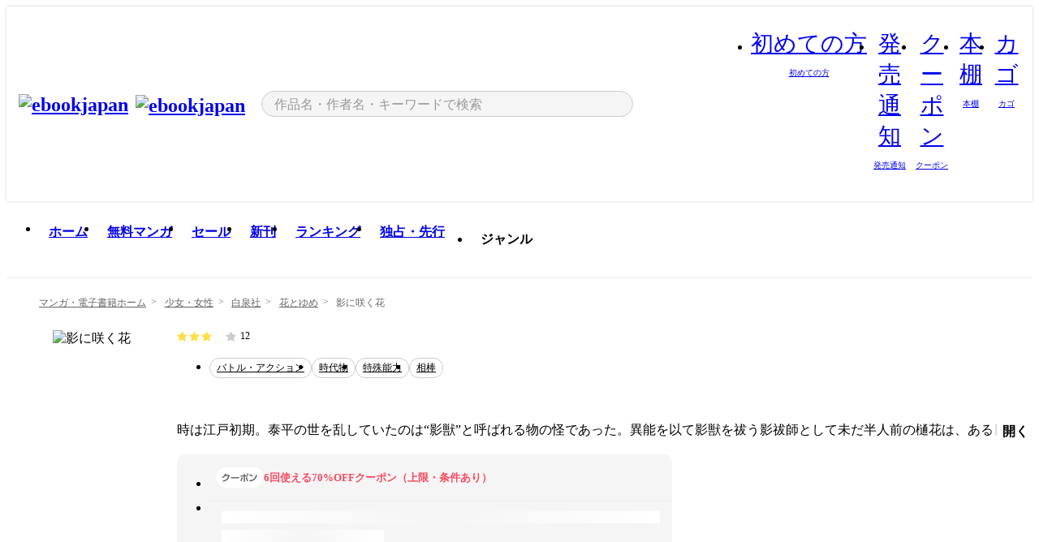

--- FILE ---
content_type: text/html;charset=utf-8
request_url: https://ebookjapan.yahoo.co.jp/books/418967/
body_size: 37220
content:
<!DOCTYPE html><html  lang="ja"><head><meta charset="utf-8">
<meta id="viewport" name="viewport" content="width=device-width, initial-scale=1, minimum-scale=1, user-scalable=no, viewport-fit=cover">
<title>【最新刊】影に咲く花 (花とゆめ) - 友藤結 - 無料漫画・試し読み！電子書籍通販 ebookjapan</title>
<link nonce="M4pJAaxOEVxjM3rLn2z3k0UN" rel="preconnect" href="https://mempf.yahoo.co.jp">
<script nonce="M4pJAaxOEVxjM3rLn2z3k0UN" src="https://s.yimg.jp/images/mempf/service/2_3_0/mempf.js" type="text/javascript"></script>
<link nonce="M4pJAaxOEVxjM3rLn2z3k0UN" rel="stylesheet" href="/assets/common/css/common.css">
<link nonce="M4pJAaxOEVxjM3rLn2z3k0UN" rel="stylesheet" href="/assets/desktop/css/common.css">
<link nonce="M4pJAaxOEVxjM3rLn2z3k0UN" rel="stylesheet" href="/assets/desktop/css/resets.min.css">
<style nonce="M4pJAaxOEVxjM3rLn2z3k0UN">@keyframes right-to-left__slideIn-27b25c60{0%{opacity:0;transform:translate(80px)}to{opacity:1;transform:translate(0)}}@keyframes left-to-right__slideOut-27b25c60{0%{opacity:1;transform:translate(0)}to{opacity:0;transform:translate(80px)}}@keyframes slideUp-27b25c60{0%{opacity:0;transform:translateY(100%)}to{opacity:1;transform:translateY(0)}}@keyframes slideDown-27b25c60{0%{opacity:1;transform:translateY(0)}to{opacity:0;transform:translateY(100%)}}@keyframes fadeIn-27b25c60{0%{opacity:0}to{opacity:1}}@keyframes fadeOut-27b25c60{0%{opacity:1}to{opacity:0}}@keyframes loading-27b25c60{0%{transform:rotate(0)}to{transform:rotate(1turn)}}@keyframes skeleton-screen-27b25c60{0%{transform:translate(-100%)}to{transform:translate(100%)}}@keyframes alert-box-27b25c60{0%{opacity:0}10%{opacity:1}70%{opacity:1}to{opacity:0}}@keyframes btn-text-color__change-27b25c60{0%{color:transparent}65%{color:transparent}80%{color:#999}to{color:#999}}@keyframes checkicon__slideIn-27b25c60{to{transform:translate(100%)}}@keyframes checkicon__fadeIn-27b25c60{0%{opacity:1}70%{opacity:1}to{opacity:0}}@keyframes checkbox__fadeOut-27b25c60{0%{opacity:1}70%{opacity:0}to{opacity:0}}@keyframes rotate-stamp-27b25c60{0%{opacity:0;transform:scale(5) rotate(45deg)}50%{opacity:0;transform:scale(5) rotate(45deg)}90%{opacity:1;transform:scale(1) rotate(0)}95%{transform:scale(1.1)}to{transform:scale(1)}}@keyframes review-mission-reward-27b25c60{0%{opacity:0;transform:scale(0)}80%{opacity:1;transform:scale(1)}85%{transform:scale(1.1)}90%{transform:scale(1)}95%{transform:scale(1.1)}to{transform:scale(1)}}@keyframes bar-chart-progress-27b25c60{0%{width:0}to{width:100%}}@keyframes review-mission-stamp-27b25c60{0%{opacity:0;transform:scale(5) rotate(45deg)}50%{opacity:0;transform:scale(5) rotate(45deg)}90%{opacity:1;transform:scale(1) rotate(0)}95%{transform:scale(1.1)}to{transform:scale(1)}}@keyframes extra-lp-tap-icon-27b25c60{0%{transform:scale(1)}50%{transform:scale(1.2)}to{transform:scale(1)}}@keyframes extra-lp-over-circle-27b25c60{0%{transform:scale(0)}to{transform:scale(1)}}@keyframes extra-lp-tutorial-27b25c60{0%{opacity:1}to{opacity:0}}.page-error[data-v-27b25c60]{padding:20px 0 40px}.page-error__container[data-v-27b25c60]{margin:0 auto;padding:0 10px;width:1010px}.page-error--sp .page-error__container[data-v-27b25c60]{max-width:480px;padding:0;width:auto}.page-error--sp .contents-error[data-v-27b25c60]{padding:0 16px}.page-error .contents-error__code[data-v-27b25c60]{color:#999;font-size:50px}.page-error .contents-error__message[data-v-27b25c60]{line-height:1.7;margin-top:25px;white-space:pre-wrap}.page-error .return-top[data-v-27b25c60]{margin-top:25px;text-align:center}.page-error .return-top__btn[data-v-27b25c60]{display:inline-block}.page-error__recommend[data-v-27b25c60]{margin-top:40px}</style>
<style nonce="M4pJAaxOEVxjM3rLn2z3k0UN">@keyframes right-to-left__slideIn-dda1a3ee{0%{opacity:0;transform:translate(80px)}to{opacity:1;transform:translate(0)}}@keyframes left-to-right__slideOut-dda1a3ee{0%{opacity:1;transform:translate(0)}to{opacity:0;transform:translate(80px)}}@keyframes slideUp-dda1a3ee{0%{opacity:0;transform:translateY(100%)}to{opacity:1;transform:translateY(0)}}@keyframes slideDown-dda1a3ee{0%{opacity:1;transform:translateY(0)}to{opacity:0;transform:translateY(100%)}}@keyframes fadeIn-dda1a3ee{0%{opacity:0}to{opacity:1}}@keyframes fadeOut-dda1a3ee{0%{opacity:1}to{opacity:0}}@keyframes loading-dda1a3ee{0%{transform:rotate(0)}to{transform:rotate(1turn)}}@keyframes skeleton-screen-dda1a3ee{0%{transform:translate(-100%)}to{transform:translate(100%)}}@keyframes alert-box-dda1a3ee{0%{opacity:0}10%{opacity:1}70%{opacity:1}to{opacity:0}}@keyframes btn-text-color__change-dda1a3ee{0%{color:transparent}65%{color:transparent}80%{color:#999}to{color:#999}}@keyframes checkicon__slideIn-dda1a3ee{to{transform:translate(100%)}}@keyframes checkicon__fadeIn-dda1a3ee{0%{opacity:1}70%{opacity:1}to{opacity:0}}@keyframes checkbox__fadeOut-dda1a3ee{0%{opacity:1}70%{opacity:0}to{opacity:0}}@keyframes rotate-stamp-dda1a3ee{0%{opacity:0;transform:scale(5) rotate(45deg)}50%{opacity:0;transform:scale(5) rotate(45deg)}90%{opacity:1;transform:scale(1) rotate(0)}95%{transform:scale(1.1)}to{transform:scale(1)}}@keyframes review-mission-reward-dda1a3ee{0%{opacity:0;transform:scale(0)}80%{opacity:1;transform:scale(1)}85%{transform:scale(1.1)}90%{transform:scale(1)}95%{transform:scale(1.1)}to{transform:scale(1)}}@keyframes bar-chart-progress-dda1a3ee{0%{width:0}to{width:100%}}@keyframes review-mission-stamp-dda1a3ee{0%{opacity:0;transform:scale(5) rotate(45deg)}50%{opacity:0;transform:scale(5) rotate(45deg)}90%{opacity:1;transform:scale(1) rotate(0)}95%{transform:scale(1.1)}to{transform:scale(1)}}@keyframes extra-lp-tap-icon-dda1a3ee{0%{transform:scale(1)}50%{transform:scale(1.2)}to{transform:scale(1)}}@keyframes extra-lp-over-circle-dda1a3ee{0%{transform:scale(0)}to{transform:scale(1)}}@keyframes extra-lp-tutorial-dda1a3ee{0%{opacity:1}to{opacity:0}}.page-title[data-v-dda1a3ee]{color:#000;padding-top:0}.page-title__breadcrumb[data-v-dda1a3ee]{margin:20px 0 25px}.page-title__main[data-v-dda1a3ee]{margin-bottom:40px}.page-title__features[data-v-dda1a3ee],.page-title__recommend[data-v-dda1a3ee],.page-title__review[data-v-dda1a3ee],.page-title__sub-content[data-v-dda1a3ee]{margin:40px 0}.page-title__loading[data-v-dda1a3ee]{margin:40px auto}.page-title .floating-banner-block[data-v-dda1a3ee]{align-items:end;bottom:40px;display:flex;flex-direction:column;position:fixed;right:300px;z-index:55}.page-title .floating-banner-block__item[data-v-dda1a3ee]{animation:right-to-left__slideIn-dda1a3ee .8s}.page-title .floating-banner-block__item+.floating-banner-block__item[data-v-dda1a3ee]{margin-top:20px}@media (max-width:1140px){.page-title .floating-banner-block[data-v-dda1a3ee]{right:40px}}</style>
<style nonce="M4pJAaxOEVxjM3rLn2z3k0UN">@keyframes right-to-left__slideIn-9afd606d{0%{opacity:0;transform:translate(80px)}to{opacity:1;transform:translate(0)}}@keyframes left-to-right__slideOut-9afd606d{0%{opacity:1;transform:translate(0)}to{opacity:0;transform:translate(80px)}}@keyframes slideUp-9afd606d{0%{opacity:0;transform:translateY(100%)}to{opacity:1;transform:translateY(0)}}@keyframes slideDown-9afd606d{0%{opacity:1;transform:translateY(0)}to{opacity:0;transform:translateY(100%)}}@keyframes fadeIn-9afd606d{0%{opacity:0}to{opacity:1}}@keyframes fadeOut-9afd606d{0%{opacity:1}to{opacity:0}}@keyframes loading-9afd606d{0%{transform:rotate(0)}to{transform:rotate(1turn)}}@keyframes skeleton-screen-9afd606d{0%{transform:translate(-100%)}to{transform:translate(100%)}}@keyframes alert-box-9afd606d{0%{opacity:0}10%{opacity:1}70%{opacity:1}to{opacity:0}}@keyframes btn-text-color__change-9afd606d{0%{color:transparent}65%{color:transparent}80%{color:#999}to{color:#999}}@keyframes checkicon__slideIn-9afd606d{to{transform:translate(100%)}}@keyframes checkicon__fadeIn-9afd606d{0%{opacity:1}70%{opacity:1}to{opacity:0}}@keyframes checkbox__fadeOut-9afd606d{0%{opacity:1}70%{opacity:0}to{opacity:0}}@keyframes rotate-stamp-9afd606d{0%{opacity:0;transform:scale(5) rotate(45deg)}50%{opacity:0;transform:scale(5) rotate(45deg)}90%{opacity:1;transform:scale(1) rotate(0)}95%{transform:scale(1.1)}to{transform:scale(1)}}@keyframes review-mission-reward-9afd606d{0%{opacity:0;transform:scale(0)}80%{opacity:1;transform:scale(1)}85%{transform:scale(1.1)}90%{transform:scale(1)}95%{transform:scale(1.1)}to{transform:scale(1)}}@keyframes bar-chart-progress-9afd606d{0%{width:0}to{width:100%}}@keyframes review-mission-stamp-9afd606d{0%{opacity:0;transform:scale(5) rotate(45deg)}50%{opacity:0;transform:scale(5) rotate(45deg)}90%{opacity:1;transform:scale(1) rotate(0)}95%{transform:scale(1.1)}to{transform:scale(1)}}@keyframes extra-lp-tap-icon-9afd606d{0%{transform:scale(1)}50%{transform:scale(1.2)}to{transform:scale(1)}}@keyframes extra-lp-over-circle-9afd606d{0%{transform:scale(0)}to{transform:scale(1)}}@keyframes extra-lp-tutorial-9afd606d{0%{opacity:1}to{opacity:0}}.header-notice[data-v-9afd606d]{background:#f5f5f5;border-bottom:1px solid #eee;min-width:1010px}.header-notice__link[data-v-9afd606d]{display:block;font-size:13px;font-weight:600;padding:15px}.header-notice__link+.header-notice__link[data-v-9afd606d]{border-top:1px solid #eee}.header-notice__link .icon[data-v-9afd606d]{font-size:14px;margin-left:10px}</style>
<style nonce="M4pJAaxOEVxjM3rLn2z3k0UN">@keyframes right-to-left__slideIn-b070a9ac{0%{opacity:0;transform:translate(80px)}to{opacity:1;transform:translate(0)}}@keyframes left-to-right__slideOut-b070a9ac{0%{opacity:1;transform:translate(0)}to{opacity:0;transform:translate(80px)}}@keyframes slideUp-b070a9ac{0%{opacity:0;transform:translateY(100%)}to{opacity:1;transform:translateY(0)}}@keyframes slideDown-b070a9ac{0%{opacity:1;transform:translateY(0)}to{opacity:0;transform:translateY(100%)}}@keyframes fadeIn-b070a9ac{0%{opacity:0}to{opacity:1}}@keyframes fadeOut-b070a9ac{0%{opacity:1}to{opacity:0}}@keyframes loading-b070a9ac{0%{transform:rotate(0)}to{transform:rotate(1turn)}}@keyframes skeleton-screen-b070a9ac{0%{transform:translate(-100%)}to{transform:translate(100%)}}@keyframes alert-box-b070a9ac{0%{opacity:0}10%{opacity:1}70%{opacity:1}to{opacity:0}}@keyframes btn-text-color__change-b070a9ac{0%{color:transparent}65%{color:transparent}80%{color:#999}to{color:#999}}@keyframes checkicon__slideIn-b070a9ac{to{transform:translate(100%)}}@keyframes checkicon__fadeIn-b070a9ac{0%{opacity:1}70%{opacity:1}to{opacity:0}}@keyframes checkbox__fadeOut-b070a9ac{0%{opacity:1}70%{opacity:0}to{opacity:0}}@keyframes rotate-stamp-b070a9ac{0%{opacity:0;transform:scale(5) rotate(45deg)}50%{opacity:0;transform:scale(5) rotate(45deg)}90%{opacity:1;transform:scale(1) rotate(0)}95%{transform:scale(1.1)}to{transform:scale(1)}}@keyframes review-mission-reward-b070a9ac{0%{opacity:0;transform:scale(0)}80%{opacity:1;transform:scale(1)}85%{transform:scale(1.1)}90%{transform:scale(1)}95%{transform:scale(1.1)}to{transform:scale(1)}}@keyframes bar-chart-progress-b070a9ac{0%{width:0}to{width:100%}}@keyframes review-mission-stamp-b070a9ac{0%{opacity:0;transform:scale(5) rotate(45deg)}50%{opacity:0;transform:scale(5) rotate(45deg)}90%{opacity:1;transform:scale(1) rotate(0)}95%{transform:scale(1.1)}to{transform:scale(1)}}@keyframes extra-lp-tap-icon-b070a9ac{0%{transform:scale(1)}50%{transform:scale(1.2)}to{transform:scale(1)}}@keyframes extra-lp-over-circle-b070a9ac{0%{transform:scale(0)}to{transform:scale(1)}}@keyframes extra-lp-tutorial-b070a9ac{0%{opacity:1}to{opacity:0}}.header[data-v-b070a9ac]{min-width:1010px}.header .header-contents[data-v-b070a9ac]{align-items:center;background-color:#fff;box-shadow:0 0 3px #0003;display:flex;min-width:1010px;padding:11px 15px}.header .header-contents .ebook[data-v-b070a9ac],.header .header-contents__shortcut[data-v-b070a9ac]{flex:0 0 auto}.header .header-contents__search[data-v-b070a9ac]{flex:1 0 auto;margin:0 20px}.header .header-contents__shortcut[data-v-b070a9ac]{display:flex}.header .header-contents .shortcut-item[data-v-b070a9ac]{margin-right:10px;position:relative;text-align:center}.header .header-contents .shortcut-item[data-v-b070a9ac]:last-child{margin-right:0}.header .header-contents .shortcut-item--hide[data-v-b070a9ac]{margin-right:7px;width:auto}@media screen and (max-width:1010px){.header .header-contents .shortcut-item--hide[data-v-b070a9ac]{display:none}}.header .header-contents .shortcut-item--large[data-v-b070a9ac]{width:42px}.header .header-contents .shortcut-item--medium[data-v-b070a9ac]{width:34px}.header .header-contents .shortcut-item .icon[data-v-b070a9ac]{font-size:28px;position:relative}.header .header-contents .shortcut-item__badge[data-v-b070a9ac]{background-color:#f8485e;border:1px solid #fff;border-radius:50%;display:inline-block;height:8px;position:absolute;right:0;top:0;width:8px}.header .header-contents .shortcut-item__text[data-v-b070a9ac]{font-size:10px}.header .header-contents .shortcut-item__link[data-v-b070a9ac]:hover{color:#f8485e;opacity:1}.header .header-contents .shortcut-item__link:hover .font-beginner-size28-pc[data-v-b070a9ac]:before{content:url("data:image/svg+xml;charset=utf8,%3Csvg viewBox='0 0 28 28' fill='none' xmlns='http://www.w3.org/2000/svg'%3E%3Cpath d='M20.5947 6.0157C20.5947 5.72118 20.2569 5.54814 20.0156 5.72859L14.002 10.2559L7.97949 5.72761C7.74335 5.54978 7.40137 5.72038 7.40137 6.0157V16.8819C7.40137 17.2563 7.57598 17.609 7.875 17.8341L13.7822 22.2774C13.9131 22.3755 14.0889 22.3726 14.2119 22.2794L14.2139 22.2774L20.1201 17.8341C20.4194 17.609 20.5947 17.2565 20.5947 16.8819V6.0157ZM21.8955 16.8819C21.8955 17.6632 21.5294 18.4014 20.9023 18.8731L14.9951 23.3165L14.9941 23.3155C14.4041 23.7614 13.5906 23.7597 13.001 23.3175L7.09375 18.8731C6.46669 18.4014 6.10059 17.6632 6.10059 16.8819V6.0157C6.10059 4.647 7.66883 3.86676 8.76074 4.68855L14.001 8.62898L19.2354 4.68855L19.2363 4.68757C20.3313 3.86808 21.8955 4.6461 21.8955 6.0157V16.8819Z' fill='%23f8485e'/%3E%3Cpath d='M14.0021 22.9977C14.3219 22.9977 14.5432 22.846 14.6088 22.7928L20.5154 18.3494C20.9786 18.001 21.2492 17.4559 21.2492 16.8779V6.01146C21.2492 5.17937 20.2982 4.70388 19.6301 5.20396L13.998 9.43823V22.9936L14.0021 22.9977Z' fill='%23f8485e'/%3E%3C/svg%3E")}.header .header-contents .shortcut-item__link:hover .font-notice-size28-pc[data-v-b070a9ac]:before{content:url("data:image/svg+xml;charset=utf8,%3Csvg viewBox='0 0 28 28' fill='none' xmlns='http://www.w3.org/2000/svg'%3E%3Cpath fill-rule='evenodd' clip-rule='evenodd' d='M11.1571 5.8957C11.6204 4.78146 12.7067 3.98511 14.0001 3.98511C15.2888 3.98511 16.3873 4.77755 16.846 5.89686C20.1108 6.93805 21.7401 9.7771 21.7401 12.9051V15.6465L22.4683 17.5756C23.1574 19.409 21.8059 21.3751 19.8401 21.3751H8.16013C6.19435 21.3751 4.84254 19.4098 5.53169 17.5764L6.26013 15.6465V12.9051C6.26013 9.78737 7.87993 6.9369 11.1571 5.8957ZM14.0001 5.28511C13.1865 5.28511 12.5011 5.83658 12.2858 6.60127C12.2239 6.82128 12.0509 6.99259 11.8303 7.05243C8.99068 7.82281 7.56013 10.1666 7.56013 12.9051V15.7651C7.56013 15.8435 7.54594 15.9213 7.51825 15.9946L6.74856 18.0338C6.74854 18.0339 6.74859 18.0337 6.74856 18.0338C6.37791 19.0204 7.10599 20.0751 8.16013 20.0751H19.8401C20.8942 20.0751 21.6223 19.0208 21.2519 18.0343C21.2518 18.0341 21.2519 18.0345 21.2519 18.0343L20.482 15.9946C20.4543 15.9213 20.4401 15.8435 20.4401 15.7651V12.9051C20.4401 10.1584 19.001 7.8229 16.1694 7.0523C15.9471 6.99177 15.7733 6.81802 15.7129 6.59562C15.5075 5.84004 14.818 5.28511 14.0001 5.28511Z' fill='%23f8485e'/%3E%3Cpath fill-rule='evenodd' clip-rule='evenodd' d='M10.6904 21.025C10.6904 20.666 10.9814 20.375 11.3404 20.375H16.6604C17.0194 20.375 17.3104 20.666 17.3104 21.025C17.3104 21.8961 16.9627 22.7445 16.3354 23.3592C15.7149 23.9673 14.872 24.315 14.0004 24.315C13.1288 24.315 12.2859 23.9673 11.6655 23.3592L11.6608 23.3546L11.6608 23.3546C11.0407 22.7345 10.6904 21.8999 10.6904 21.025ZM12.1008 21.675C12.1988 21.9556 12.3603 22.2149 12.5777 22.4331C12.9571 22.8036 13.4731 23.015 14.0004 23.015C14.5288 23.015 15.0459 22.8027 15.4255 22.4308C15.6411 22.2195 15.803 21.9592 15.9012 21.675H12.1008Z' fill='%23f8485e'/%3E%3C/svg%3E")}.header .header-contents .shortcut-item__link:hover .font-coupon-size28-pc[data-v-b070a9ac]:before{content:url("data:image/svg+xml;charset=utf8,%3Csvg viewBox='0 0 28 28' fill='none' xmlns='http://www.w3.org/2000/svg'%3E%3Cpath d='M22.8047 8.34692C22.8045 7.4699 22.0958 6.76196 21.2188 6.76196H13.2246C12.9471 7.6707 12.1019 8.33212 11.1016 8.33228C10.101 8.33228 9.25508 7.67084 8.97754 6.76196H6.78027C5.90338 6.76218 5.19552 7.47004 5.19531 8.34692V19.6526C5.19535 20.5296 5.90328 21.2383 6.78027 21.2385H8.97852C9.25861 20.331 10.0996 19.6711 11.1016 19.6711C12.1034 19.6713 12.9446 20.331 13.2246 21.2385H21.2217C22.0966 21.2412 22.8047 20.534 22.8047 19.6565V8.34692ZM24.1045 19.6565C24.1045 21.2507 22.8152 22.5417 21.2188 22.5374L13.043 22.5383C12.5169 22.5382 12.102 22.1421 12.001 21.6887C11.9072 21.2766 11.5413 20.9721 11.1016 20.9719C10.6615 20.9719 10.2947 21.2772 10.2012 21.6897L10.2002 21.6887C10.0991 22.1421 9.68522 22.5383 9.15918 22.5383H6.77637L6.77246 22.5374C5.1811 22.5329 3.89457 21.245 3.89453 19.6526V8.34692C3.89474 6.75206 5.18542 5.4614 6.78027 5.46118H9.15918C9.68626 5.46118 10.1011 5.85926 10.2012 6.31372C10.2916 6.72305 10.6613 7.03247 11.1016 7.03247C11.5417 7.0323 11.9106 6.72293 12.001 6.31372C12.101 5.85931 12.516 5.4613 13.043 5.46118H21.2188C22.8138 5.46118 24.1043 6.75193 24.1045 8.34692V19.6565Z' fill='%23f8485e'/%3E%3Cpath d='M10.9588 17.2076C11.5096 17.2076 11.9566 16.7606 11.9566 16.2098C11.9566 15.6589 11.5096 15.2119 10.9588 15.2119C10.408 15.2119 9.96094 15.6589 9.96094 16.2098C9.96094 16.7606 10.408 17.2076 10.9588 17.2076Z' fill='%23f8485e'/%3E%3Cpath d='M10.9588 12.4539C11.5096 12.4539 11.9566 12.0069 11.9566 11.4561C11.9566 10.9053 11.5096 10.4583 10.9588 10.4583C10.408 10.4583 9.96094 10.9053 9.96094 11.4561C9.96094 12.0069 10.408 12.4539 10.9588 12.4539Z' fill='%23f8485e'/%3E%3C/svg%3E")}.header .header-contents .shortcut-item__link:hover .font-bookshelf-size28-pc[data-v-b070a9ac]:before{content:url("data:image/svg+xml;charset=utf8,%3Csvg viewBox='0 0 28 28' fill='none' xmlns='http://www.w3.org/2000/svg'%3E%3Cpath fill-rule='evenodd' clip-rule='evenodd' d='M10.7932 6.66719C10.4232 6.66719 10.1232 6.96716 10.1232 7.33719V20.5772C10.1232 20.9472 10.4232 21.2472 10.7932 21.2472H12.8433C13.2133 21.2472 13.5132 20.9472 13.5132 20.5772V7.33719C13.5132 6.96715 13.2133 6.66719 12.8433 6.66719H10.7932ZM8.82324 7.33719C8.82324 6.24919 9.70525 5.36719 10.7932 5.36719H12.8433C13.9313 5.36719 14.8132 6.2492 14.8132 7.33719V20.5772C14.8132 21.6652 13.9313 22.5472 12.8433 22.5472H10.7932C9.70525 22.5472 8.82324 21.6652 8.82324 20.5772V7.33719Z' fill='%23f8485e'/%3E%3Cpath fill-rule='evenodd' clip-rule='evenodd' d='M17.9362 6.7447C17.936 6.74474 17.9363 6.74467 17.9362 6.7447L15.9696 7.39357C15.6221 7.51222 15.4356 7.87796 15.5366 8.22291C15.5365 8.22262 15.5367 8.2232 15.5366 8.22291L19.2973 20.8552C19.4032 21.2184 19.7855 21.416 20.14 21.2998C20.1399 21.2998 20.1401 21.2997 20.14 21.2998L22.1069 20.6508C22.4544 20.5321 22.6409 20.1664 22.5399 19.8215C22.5398 19.8212 22.54 19.8218 22.5399 19.8215L18.7792 7.18919C18.6733 6.82595 18.2906 6.62842 17.9362 6.7447ZM20.0267 6.82326C19.7119 5.74783 18.5752 5.16637 17.5304 5.50966L15.5596 6.15992L15.555 6.16145C14.544 6.50339 13.9914 7.57643 14.2897 8.59059L18.0493 21.2192C18.0494 21.2198 18.0496 21.2204 18.0498 21.221C18.3646 22.2965 19.5013 22.878 20.5462 22.5347L22.5169 21.8844L22.5215 21.8829C23.5325 21.541 24.0851 20.4679 23.7868 19.4538L20.0272 6.82518C20.0271 6.82454 20.0269 6.8239 20.0267 6.82326Z' fill='%23f8485e'/%3E%3Cpath fill-rule='evenodd' clip-rule='evenodd' d='M6.1028 6.66719C5.73278 6.66719 5.43281 6.96715 5.43281 7.33719V20.5772C5.43281 20.9472 5.73278 21.2472 6.1028 21.2472H8.15281C8.52283 21.2472 8.8228 20.9472 8.8228 20.5772V7.33719C8.8228 6.96715 8.52283 6.66719 8.15281 6.66719H6.1028ZM4.13281 7.33719C4.13281 6.2492 5.0148 5.36719 6.1028 5.36719H8.15281C9.24082 5.36719 10.1228 6.2492 10.1228 7.33719V20.5772C10.1228 21.6652 9.24081 22.5472 8.15281 22.5472H6.1028C5.0148 22.5472 4.13281 21.6652 4.13281 20.5772V7.33719Z' fill='%23f8485e'/%3E%3C/svg%3E")}.header .header-contents .shortcut-item__link:hover .font-basket-v1[data-v-b070a9ac]:before{content:url("data:image/svg+xml;charset=utf8,%3Csvg viewBox='0 0 14 14' fill='none' xmlns='http://www.w3.org/2000/svg'%3E%3Cpath d='M12.1765 4.1685H9.5375C9.345 3.038 8.281 2.1665 7 2.1665C5.719 2.1665 4.655 3.0345 4.4625 4.1685H1.8235C1.6555 4.1685 1.5155 4.305 1.5155 4.4765C1.5155 4.648 1.652 4.7845 1.8235 4.7845H2.093L2.7475 10.381C2.8455 11.2105 3.5455 11.8335 4.3785 11.8335H9.6215C10.4545 11.8335 11.158 11.2105 11.2525 10.381L11.907 4.7845H12.1765C12.3445 4.7845 12.4845 4.648 12.4845 4.4765C12.4845 4.305 12.348 4.1685 12.1765 4.1685ZM7 2.7825C7.9415 2.7825 8.729 3.3775 8.9145 4.172H5.082C5.271 3.381 6.0585 2.7825 6.9965 2.7825H7ZM10.647 10.3075C10.5875 10.8255 10.1465 11.2175 9.625 11.2175H4.382C3.8605 11.2175 3.4195 10.8255 3.36 10.3075L2.716 4.7845H4.4345V5.8975C4.4345 6.0655 4.571 6.2055 4.7425 6.2055C4.914 6.2055 5.0505 6.069 5.0505 5.8975V4.7845H8.967V5.8975C8.967 6.0655 9.1035 6.2055 9.275 6.2055C9.4465 6.2055 9.583 6.069 9.583 5.8975V4.7845H11.305L10.661 10.3075H10.647Z' fill='%23f8485e'/%3E%3C/svg%3E")}</style>
<style nonce="M4pJAaxOEVxjM3rLn2z3k0UN">@keyframes right-to-left__slideIn-9e07c246{0%{opacity:0;transform:translate(80px)}to{opacity:1;transform:translate(0)}}@keyframes left-to-right__slideOut-9e07c246{0%{opacity:1;transform:translate(0)}to{opacity:0;transform:translate(80px)}}@keyframes slideUp-9e07c246{0%{opacity:0;transform:translateY(100%)}to{opacity:1;transform:translateY(0)}}@keyframes slideDown-9e07c246{0%{opacity:1;transform:translateY(0)}to{opacity:0;transform:translateY(100%)}}@keyframes fadeIn-9e07c246{0%{opacity:0}to{opacity:1}}@keyframes fadeOut-9e07c246{0%{opacity:1}to{opacity:0}}@keyframes loading-9e07c246{0%{transform:rotate(0)}to{transform:rotate(1turn)}}@keyframes skeleton-screen-9e07c246{0%{transform:translate(-100%)}to{transform:translate(100%)}}@keyframes alert-box-9e07c246{0%{opacity:0}10%{opacity:1}70%{opacity:1}to{opacity:0}}@keyframes btn-text-color__change-9e07c246{0%{color:transparent}65%{color:transparent}80%{color:#999}to{color:#999}}@keyframes checkicon__slideIn-9e07c246{to{transform:translate(100%)}}@keyframes checkicon__fadeIn-9e07c246{0%{opacity:1}70%{opacity:1}to{opacity:0}}@keyframes checkbox__fadeOut-9e07c246{0%{opacity:1}70%{opacity:0}to{opacity:0}}@keyframes rotate-stamp-9e07c246{0%{opacity:0;transform:scale(5) rotate(45deg)}50%{opacity:0;transform:scale(5) rotate(45deg)}90%{opacity:1;transform:scale(1) rotate(0)}95%{transform:scale(1.1)}to{transform:scale(1)}}@keyframes review-mission-reward-9e07c246{0%{opacity:0;transform:scale(0)}80%{opacity:1;transform:scale(1)}85%{transform:scale(1.1)}90%{transform:scale(1)}95%{transform:scale(1.1)}to{transform:scale(1)}}@keyframes bar-chart-progress-9e07c246{0%{width:0}to{width:100%}}@keyframes review-mission-stamp-9e07c246{0%{opacity:0;transform:scale(5) rotate(45deg)}50%{opacity:0;transform:scale(5) rotate(45deg)}90%{opacity:1;transform:scale(1) rotate(0)}95%{transform:scale(1.1)}to{transform:scale(1)}}@keyframes extra-lp-tap-icon-9e07c246{0%{transform:scale(1)}50%{transform:scale(1.2)}to{transform:scale(1)}}@keyframes extra-lp-over-circle-9e07c246{0%{transform:scale(0)}to{transform:scale(1)}}@keyframes extra-lp-tutorial-9e07c246{0%{opacity:1}to{opacity:0}}.sitelogo[data-v-9e07c246]{align-items:center;display:flex}.sitelogo__link[data-v-9e07c246]:hover{opacity:1}.sitelogo__item[data-v-9e07c246]{height:37px;margin-top:3px}.sitelogo__catch[data-v-9e07c246]{height:auto;margin-left:15px;width:120px}.sitelogo__link--special[data-v-9e07c246]{align-items:center;display:flex;height:100%;justify-content:center;padding:8.5px 0 5.5px 9px}.sitelogo__balloon[data-v-9e07c246]{height:26px}</style>
<style nonce="M4pJAaxOEVxjM3rLn2z3k0UN">@charset "UTF-8";@keyframes right-to-left__slideIn-9b1d59e9{0%{opacity:0;transform:translate(80px)}to{opacity:1;transform:translate(0)}}@keyframes left-to-right__slideOut-9b1d59e9{0%{opacity:1;transform:translate(0)}to{opacity:0;transform:translate(80px)}}@keyframes slideUp-9b1d59e9{0%{opacity:0;transform:translateY(100%)}to{opacity:1;transform:translateY(0)}}@keyframes slideDown-9b1d59e9{0%{opacity:1;transform:translateY(0)}to{opacity:0;transform:translateY(100%)}}@keyframes fadeIn-9b1d59e9{0%{opacity:0}to{opacity:1}}@keyframes fadeOut-9b1d59e9{0%{opacity:1}to{opacity:0}}@keyframes loading-9b1d59e9{0%{transform:rotate(0)}to{transform:rotate(1turn)}}@keyframes skeleton-screen-9b1d59e9{0%{transform:translate(-100%)}to{transform:translate(100%)}}@keyframes alert-box-9b1d59e9{0%{opacity:0}10%{opacity:1}70%{opacity:1}to{opacity:0}}@keyframes btn-text-color__change-9b1d59e9{0%{color:transparent}65%{color:transparent}80%{color:#999}to{color:#999}}@keyframes checkicon__slideIn-9b1d59e9{to{transform:translate(100%)}}@keyframes checkicon__fadeIn-9b1d59e9{0%{opacity:1}70%{opacity:1}to{opacity:0}}@keyframes checkbox__fadeOut-9b1d59e9{0%{opacity:1}70%{opacity:0}to{opacity:0}}@keyframes rotate-stamp-9b1d59e9{0%{opacity:0;transform:scale(5) rotate(45deg)}50%{opacity:0;transform:scale(5) rotate(45deg)}90%{opacity:1;transform:scale(1) rotate(0)}95%{transform:scale(1.1)}to{transform:scale(1)}}@keyframes review-mission-reward-9b1d59e9{0%{opacity:0;transform:scale(0)}80%{opacity:1;transform:scale(1)}85%{transform:scale(1.1)}90%{transform:scale(1)}95%{transform:scale(1.1)}to{transform:scale(1)}}@keyframes bar-chart-progress-9b1d59e9{0%{width:0}to{width:100%}}@keyframes review-mission-stamp-9b1d59e9{0%{opacity:0;transform:scale(5) rotate(45deg)}50%{opacity:0;transform:scale(5) rotate(45deg)}90%{opacity:1;transform:scale(1) rotate(0)}95%{transform:scale(1.1)}to{transform:scale(1)}}@keyframes extra-lp-tap-icon-9b1d59e9{0%{transform:scale(1)}50%{transform:scale(1.2)}to{transform:scale(1)}}@keyframes extra-lp-over-circle-9b1d59e9{0%{transform:scale(0)}to{transform:scale(1)}}@keyframes extra-lp-tutorial-9b1d59e9{0%{opacity:1}to{opacity:0}}.search-form[data-v-9b1d59e9]{align-items:center;display:flex}.search-form__contents[data-v-9b1d59e9]{max-width:500px;position:relative;width:100%}.search-form .search-box[data-v-9b1d59e9]{align-items:center;background-color:#f5f5f5;border:1px solid #ccc;border-radius:99px;display:flex;padding:0 10px}.search-form .search-box input[type=search][data-v-9b1d59e9]::-webkit-search-cancel-button,.search-form .search-box input[type=search][data-v-9b1d59e9]::-webkit-search-decoration,.search-form .search-box input[type=search][data-v-9b1d59e9]::-webkit-search-results-button,.search-form .search-box input[type=search][data-v-9b1d59e9]::-webkit-search-results-decoration{display:none}.search-form .search-box__form[data-v-9b1d59e9]{flex:1;height:100%}.search-form .search-box__input[data-v-9b1d59e9]{-webkit-appearance:none;-moz-appearance:none;appearance:none;background-color:transparent;border:none;caret-color:#f8485e;color:#000;font-family:system-ui,Hiragino Kaku Gothic ProN,ヒラギノ角ゴ Pro W3,Hiragino Sans,Meiryo,メイリオ,Osaka,sans-serif;font-feature-settings:"palt" on,"pkna" on;font-size:inherit;height:30px;outline:0;padding:0 5px;width:100%}.search-form .search-box__input[data-v-9b1d59e9]::-moz-placeholder{color:#999}.search-form .search-box__input[data-v-9b1d59e9]::placeholder{color:#999}.search-form .search-box .font-search[data-v-9b1d59e9]{flex-shrink:0;font-size:22px}.search-form .search-box .font-clear[data-v-9b1d59e9]{cursor:pointer;flex-shrink:0}@media (hover:hover){.search-form .search-box .font-clear[data-v-9b1d59e9]:hover{opacity:.7}}.search-form .suggest[data-v-9b1d59e9]{background-color:#fff;border:1px solid #ccc;border-top:1.5px solid #000;left:50%;overflow:hidden;padding-top:10px;position:absolute;transform:translate(-50%);width:calc(100% - 30px);z-index:75}.search-form .suggest__inner[data-v-9b1d59e9]{margin-bottom:10px}.search-form .suggest .suggest-item[data-v-9b1d59e9],.search-form .suggest__heading[data-v-9b1d59e9]{padding:8px 20px}.search-form .suggest__heading[data-v-9b1d59e9]{font-weight:600}.search-form .suggest .suggest-item[data-v-9b1d59e9]{cursor:pointer}.search-form .suggest .suggest-item--selected[data-v-9b1d59e9],.search-form .suggest .suggest-item[data-v-9b1d59e9]:hover{box-shadow:0 0 3px #0000004d}.search-form .suggest .suggest-item--selected .suggest-item__text[data-v-9b1d59e9],.search-form .suggest .suggest-item:hover .suggest-item__text[data-v-9b1d59e9]{font-weight:600}.search-form .suggest .suggest-item--history[data-v-9b1d59e9]{padding-right:50px;position:relative}.search-form .suggest .suggest-item--history .icon[data-v-9b1d59e9]{cursor:pointer;font-size:16px;position:absolute;right:21px;top:50%;transform:translateY(-50%)}.search-form .suggest .suggest-item--history .icon[data-v-9b1d59e9]:hover{opacity:.7}.search-form .suggest__container[data-v-9b1d59e9]{overflow-x:scroll;padding:5px 20px 10px}.search-form .suggest .recommend-books[data-v-9b1d59e9]{display:inline-flex;flex-wrap:nowrap}.search-form .suggest .recommend-books__item[data-v-9b1d59e9]{margin:auto 0;width:90px}.search-form .suggest .recommend-books__item+.recommend-books__item[data-v-9b1d59e9]{margin-left:10px}.search-form .suggest .recommend-books .book-item[data-v-9b1d59e9],.search-form .suggest .recommend-books .book-item[data-v-9b1d59e9]:hover{transition:opacity .15s}.search-form .suggest .recommend-books .book-item[data-v-9b1d59e9]{display:block}.search-form .suggest .recommend-books .book-item img[data-v-9b1d59e9]{border:1px solid #eee;max-width:100%}.search-form__btn[data-v-9b1d59e9]{flex-shrink:0;margin-left:13px}</style>
<style nonce="M4pJAaxOEVxjM3rLn2z3k0UN">@keyframes right-to-left__slideIn-3634735c{0%{opacity:0;transform:translate(80px)}to{opacity:1;transform:translate(0)}}@keyframes left-to-right__slideOut-3634735c{0%{opacity:1;transform:translate(0)}to{opacity:0;transform:translate(80px)}}@keyframes slideUp-3634735c{0%{opacity:0;transform:translateY(100%)}to{opacity:1;transform:translateY(0)}}@keyframes slideDown-3634735c{0%{opacity:1;transform:translateY(0)}to{opacity:0;transform:translateY(100%)}}@keyframes fadeIn-3634735c{0%{opacity:0}to{opacity:1}}@keyframes fadeOut-3634735c{0%{opacity:1}to{opacity:0}}@keyframes loading-3634735c{0%{transform:rotate(0)}to{transform:rotate(1turn)}}@keyframes skeleton-screen-3634735c{0%{transform:translate(-100%)}to{transform:translate(100%)}}@keyframes alert-box-3634735c{0%{opacity:0}10%{opacity:1}70%{opacity:1}to{opacity:0}}@keyframes btn-text-color__change-3634735c{0%{color:transparent}65%{color:transparent}80%{color:#999}to{color:#999}}@keyframes checkicon__slideIn-3634735c{to{transform:translate(100%)}}@keyframes checkicon__fadeIn-3634735c{0%{opacity:1}70%{opacity:1}to{opacity:0}}@keyframes checkbox__fadeOut-3634735c{0%{opacity:1}70%{opacity:0}to{opacity:0}}@keyframes rotate-stamp-3634735c{0%{opacity:0;transform:scale(5) rotate(45deg)}50%{opacity:0;transform:scale(5) rotate(45deg)}90%{opacity:1;transform:scale(1) rotate(0)}95%{transform:scale(1.1)}to{transform:scale(1)}}@keyframes review-mission-reward-3634735c{0%{opacity:0;transform:scale(0)}80%{opacity:1;transform:scale(1)}85%{transform:scale(1.1)}90%{transform:scale(1)}95%{transform:scale(1.1)}to{transform:scale(1)}}@keyframes bar-chart-progress-3634735c{0%{width:0}to{width:100%}}@keyframes review-mission-stamp-3634735c{0%{opacity:0;transform:scale(5) rotate(45deg)}50%{opacity:0;transform:scale(5) rotate(45deg)}90%{opacity:1;transform:scale(1) rotate(0)}95%{transform:scale(1.1)}to{transform:scale(1)}}@keyframes extra-lp-tap-icon-3634735c{0%{transform:scale(1)}50%{transform:scale(1.2)}to{transform:scale(1)}}@keyframes extra-lp-over-circle-3634735c{0%{transform:scale(0)}to{transform:scale(1)}}@keyframes extra-lp-tutorial-3634735c{0%{opacity:1}to{opacity:0}}.btn[data-v-3634735c]{border-radius:99px;color:#000;cursor:pointer;font-size:14px;outline:none;padding:10px 15px;text-align:center;transition:box-shadow .15s}@media (hover:hover){.btn[data-v-3634735c]:hover{box-shadow:0 2px 8px #0003;opacity:1}.btn--transparent[data-v-3634735c]:hover{box-shadow:none;opacity:.7}}.btn--fill[data-v-3634735c]{color:#fff}.btn--fill.btn--carnation[data-v-3634735c]{background-color:#f8485e;border:1px solid #f8485e}.btn--fill.btn--special[data-v-3634735c]{background-color:#f6c743;border:1px solid #f6c743;color:#000}.btn--fill.btn--black[data-v-3634735c]{background-color:#000}.btn--fill.btn--chablis[data-v-3634735c]{background-color:#fff2f2;color:#000}.btn--fill.btn--white[data-v-3634735c]{background-color:#fff;color:#000}.btn--fill.btn--disabled[data-v-3634735c]{background-color:#eee;border:1px solid #ccc;color:#999}.btn--outline[data-v-3634735c]{background-color:#fff;border:1px solid #ccc}.btn--outline.btn--carnation[data-v-3634735c]{color:#f8485e}.btn--outline.btn--disabled[data-v-3634735c]{color:#999}.btn--fill-border[data-v-3634735c]{background-color:#f5f5f5;border:1px solid #000;color:#000}.btn--disabled[data-v-3634735c]{pointer-events:none}.btn--disabled[data-v-3634735c]:hover{box-shadow:none}.btn--disabled .icon[data-v-3634735c]{color:inherit}.btn--bold[data-v-3634735c]{font-weight:700}</style>
<style nonce="M4pJAaxOEVxjM3rLn2z3k0UN">@keyframes right-to-left__slideIn-a7f755ed{0%{opacity:0;transform:translate(80px)}to{opacity:1;transform:translate(0)}}@keyframes left-to-right__slideOut-a7f755ed{0%{opacity:1;transform:translate(0)}to{opacity:0;transform:translate(80px)}}@keyframes slideUp-a7f755ed{0%{opacity:0;transform:translateY(100%)}to{opacity:1;transform:translateY(0)}}@keyframes slideDown-a7f755ed{0%{opacity:1;transform:translateY(0)}to{opacity:0;transform:translateY(100%)}}@keyframes fadeIn-a7f755ed{0%{opacity:0}to{opacity:1}}@keyframes fadeOut-a7f755ed{0%{opacity:1}to{opacity:0}}@keyframes loading-a7f755ed{0%{transform:rotate(0)}to{transform:rotate(1turn)}}@keyframes skeleton-screen-a7f755ed{0%{transform:translate(-100%)}to{transform:translate(100%)}}@keyframes alert-box-a7f755ed{0%{opacity:0}10%{opacity:1}70%{opacity:1}to{opacity:0}}@keyframes btn-text-color__change-a7f755ed{0%{color:transparent}65%{color:transparent}80%{color:#999}to{color:#999}}@keyframes checkicon__slideIn-a7f755ed{to{transform:translate(100%)}}@keyframes checkicon__fadeIn-a7f755ed{0%{opacity:1}70%{opacity:1}to{opacity:0}}@keyframes checkbox__fadeOut-a7f755ed{0%{opacity:1}70%{opacity:0}to{opacity:0}}@keyframes rotate-stamp-a7f755ed{0%{opacity:0;transform:scale(5) rotate(45deg)}50%{opacity:0;transform:scale(5) rotate(45deg)}90%{opacity:1;transform:scale(1) rotate(0)}95%{transform:scale(1.1)}to{transform:scale(1)}}@keyframes review-mission-reward-a7f755ed{0%{opacity:0;transform:scale(0)}80%{opacity:1;transform:scale(1)}85%{transform:scale(1.1)}90%{transform:scale(1)}95%{transform:scale(1.1)}to{transform:scale(1)}}@keyframes bar-chart-progress-a7f755ed{0%{width:0}to{width:100%}}@keyframes review-mission-stamp-a7f755ed{0%{opacity:0;transform:scale(5) rotate(45deg)}50%{opacity:0;transform:scale(5) rotate(45deg)}90%{opacity:1;transform:scale(1) rotate(0)}95%{transform:scale(1.1)}to{transform:scale(1)}}@keyframes extra-lp-tap-icon-a7f755ed{0%{transform:scale(1)}50%{transform:scale(1.2)}to{transform:scale(1)}}@keyframes extra-lp-over-circle-a7f755ed{0%{transform:scale(0)}to{transform:scale(1)}}@keyframes extra-lp-tutorial-a7f755ed{0%{opacity:1}to{opacity:0}}.emg-wrapper[data-v-a7f755ed]{position:relative;z-index:15}</style>
<style nonce="M4pJAaxOEVxjM3rLn2z3k0UN">@keyframes right-to-left__slideIn-7e74196d{0%{opacity:0;transform:translate(80px)}to{opacity:1;transform:translate(0)}}@keyframes left-to-right__slideOut-7e74196d{0%{opacity:1;transform:translate(0)}to{opacity:0;transform:translate(80px)}}@keyframes slideUp-7e74196d{0%{opacity:0;transform:translateY(100%)}to{opacity:1;transform:translateY(0)}}@keyframes slideDown-7e74196d{0%{opacity:1;transform:translateY(0)}to{opacity:0;transform:translateY(100%)}}@keyframes fadeIn-7e74196d{0%{opacity:0}to{opacity:1}}@keyframes fadeOut-7e74196d{0%{opacity:1}to{opacity:0}}@keyframes loading-7e74196d{0%{transform:rotate(0)}to{transform:rotate(1turn)}}@keyframes skeleton-screen-7e74196d{0%{transform:translate(-100%)}to{transform:translate(100%)}}@keyframes alert-box-7e74196d{0%{opacity:0}10%{opacity:1}70%{opacity:1}to{opacity:0}}@keyframes btn-text-color__change-7e74196d{0%{color:transparent}65%{color:transparent}80%{color:#999}to{color:#999}}@keyframes checkicon__slideIn-7e74196d{to{transform:translate(100%)}}@keyframes checkicon__fadeIn-7e74196d{0%{opacity:1}70%{opacity:1}to{opacity:0}}@keyframes checkbox__fadeOut-7e74196d{0%{opacity:1}70%{opacity:0}to{opacity:0}}@keyframes rotate-stamp-7e74196d{0%{opacity:0;transform:scale(5) rotate(45deg)}50%{opacity:0;transform:scale(5) rotate(45deg)}90%{opacity:1;transform:scale(1) rotate(0)}95%{transform:scale(1.1)}to{transform:scale(1)}}@keyframes review-mission-reward-7e74196d{0%{opacity:0;transform:scale(0)}80%{opacity:1;transform:scale(1)}85%{transform:scale(1.1)}90%{transform:scale(1)}95%{transform:scale(1.1)}to{transform:scale(1)}}@keyframes bar-chart-progress-7e74196d{0%{width:0}to{width:100%}}@keyframes review-mission-stamp-7e74196d{0%{opacity:0;transform:scale(5) rotate(45deg)}50%{opacity:0;transform:scale(5) rotate(45deg)}90%{opacity:1;transform:scale(1) rotate(0)}95%{transform:scale(1.1)}to{transform:scale(1)}}@keyframes extra-lp-tap-icon-7e74196d{0%{transform:scale(1)}50%{transform:scale(1.2)}to{transform:scale(1)}}@keyframes extra-lp-over-circle-7e74196d{0%{transform:scale(0)}to{transform:scale(1)}}@keyframes extra-lp-tutorial-7e74196d{0%{opacity:1}to{opacity:0}}.navigation[data-v-7e74196d]{border-bottom:1px solid #eee;display:flex;justify-content:space-between;min-width:1010px;padding-right:12px}.navigation__menu[data-v-7e74196d]{flex-shrink:0}.navigation__account[data-v-7e74196d]{flex-basis:250px;flex-grow:1;padding:5px 0}@media (max-width:1064px){.navigation__account[data-v-7e74196d]{flex-grow:0}}</style>
<style nonce="M4pJAaxOEVxjM3rLn2z3k0UN">@keyframes right-to-left__slideIn-f07c7002{0%{opacity:0;transform:translate(80px)}to{opacity:1;transform:translate(0)}}@keyframes left-to-right__slideOut-f07c7002{0%{opacity:1;transform:translate(0)}to{opacity:0;transform:translate(80px)}}@keyframes slideUp-f07c7002{0%{opacity:0;transform:translateY(100%)}to{opacity:1;transform:translateY(0)}}@keyframes slideDown-f07c7002{0%{opacity:1;transform:translateY(0)}to{opacity:0;transform:translateY(100%)}}@keyframes fadeIn-f07c7002{0%{opacity:0}to{opacity:1}}@keyframes fadeOut-f07c7002{0%{opacity:1}to{opacity:0}}@keyframes loading-f07c7002{0%{transform:rotate(0)}to{transform:rotate(1turn)}}@keyframes skeleton-screen-f07c7002{0%{transform:translate(-100%)}to{transform:translate(100%)}}@keyframes alert-box-f07c7002{0%{opacity:0}10%{opacity:1}70%{opacity:1}to{opacity:0}}@keyframes btn-text-color__change-f07c7002{0%{color:transparent}65%{color:transparent}80%{color:#999}to{color:#999}}@keyframes checkicon__slideIn-f07c7002{to{transform:translate(100%)}}@keyframes checkicon__fadeIn-f07c7002{0%{opacity:1}70%{opacity:1}to{opacity:0}}@keyframes checkbox__fadeOut-f07c7002{0%{opacity:1}70%{opacity:0}to{opacity:0}}@keyframes rotate-stamp-f07c7002{0%{opacity:0;transform:scale(5) rotate(45deg)}50%{opacity:0;transform:scale(5) rotate(45deg)}90%{opacity:1;transform:scale(1) rotate(0)}95%{transform:scale(1.1)}to{transform:scale(1)}}@keyframes review-mission-reward-f07c7002{0%{opacity:0;transform:scale(0)}80%{opacity:1;transform:scale(1)}85%{transform:scale(1.1)}90%{transform:scale(1)}95%{transform:scale(1.1)}to{transform:scale(1)}}@keyframes bar-chart-progress-f07c7002{0%{width:0}to{width:100%}}@keyframes review-mission-stamp-f07c7002{0%{opacity:0;transform:scale(5) rotate(45deg)}50%{opacity:0;transform:scale(5) rotate(45deg)}90%{opacity:1;transform:scale(1) rotate(0)}95%{transform:scale(1.1)}to{transform:scale(1)}}@keyframes extra-lp-tap-icon-f07c7002{0%{transform:scale(1)}50%{transform:scale(1.2)}to{transform:scale(1)}}@keyframes extra-lp-over-circle-f07c7002{0%{transform:scale(0)}to{transform:scale(1)}}@keyframes extra-lp-tutorial-f07c7002{0%{opacity:1}to{opacity:0}}.menu[data-v-f07c7002]{display:flex}.menu .menu-item[data-v-f07c7002]:last-child{margin-left:20px}.menu .menu-item__name[data-v-f07c7002]{align-items:center;display:flex;font-weight:600;padding:12px}.menu .menu-item__name:not(.genre-dropdown) .icon[data-v-f07c7002]{font-size:35px;overflow:visible}.menu .menu-item__name[data-v-f07c7002]:hover{color:#f8485e;opacity:1}.menu .menu-item__name:hover .font-home-size35-pc[data-v-f07c7002]:before{content:url("data:image/svg+xml;charset=utf8,%3Csvg viewBox='0 0 35 35' fill='none' xmlns='http://www.w3.org/2000/svg'%3E%3Cpath d='M27.2002 14.7832C27.2001 14.2276 26.9233 13.7198 26.4766 13.4278L26.4727 13.4258L18.3623 8.06351L18.3564 8.0596V8.05863C17.8421 7.7131 17.1695 7.71376 16.6553 8.0596C16.6292 8.07717 16.601 8.09123 16.5732 8.1055L8.52734 13.4258L8.52344 13.4278C8.07857 13.7186 7.79985 14.2377 7.7998 14.7832V26.3799C7.7998 26.8464 8.16622 27.2 8.59277 27.2002H13.5254V21.3243C13.5254 19.1156 15.2957 17.2969 17.5 17.2969C19.7043 17.2969 21.4746 19.1156 21.4746 21.3243V27.2002H26.4072C26.8338 27.2 27.2002 26.8464 27.2002 26.3799V14.7832ZM28.7998 26.3799C28.7998 27.7049 27.7424 28.7997 26.4072 28.7998H20.6738C20.2321 28.7997 19.874 28.4418 19.874 28V21.3243C19.874 19.9741 18.7957 18.8965 17.5 18.8965C16.2043 18.8965 15.126 19.9741 15.126 21.3243V28C15.126 28.4418 14.7679 28.7997 14.3262 28.7998H8.59277C7.25755 28.7997 6.2002 27.7049 6.2002 26.3799V14.7832C6.20024 13.7106 6.74005 12.6839 7.64453 12.0909L15.7549 6.72855C15.7905 6.70501 15.8286 6.68545 15.8672 6.668C16.9054 6.02721 18.2245 6.04659 19.2441 6.72953L19.2451 6.72855L27.3555 12.0909H27.3545C28.2575 12.6826 28.7998 13.6958 28.7998 14.7832V26.3799Z' fill='%23f8485e'/%3E%3C/svg%3E")}.menu .menu-item__name:hover .font-free-size35-pc[data-v-f07c7002]:before{content:url("data:image/svg+xml;charset=utf8,%3Csvg viewBox='0 0 35 35' fill='none' xmlns='http://www.w3.org/2000/svg'%3E%3Cpath d='M27.6025 9.47754C27.6025 8.55118 26.8521 7.79992 25.9258 7.7998H9.07422C8.14778 7.7998 7.39648 8.5511 7.39648 9.47754V25.5225C7.39648 26.4489 8.14778 27.2002 9.07422 27.2002H25.9258C26.8521 27.2001 27.6025 26.4488 27.6025 25.5225V9.47754ZM29.2031 25.5225C29.2031 27.3325 27.7358 28.7997 25.9258 28.7998H9.07422C7.26413 28.7998 5.79688 27.3326 5.79688 25.5225V9.47754C5.79688 7.66745 7.26413 6.2002 9.07422 6.2002H25.9258C27.7358 6.20031 29.2031 7.66752 29.2031 9.47754V25.5225Z' fill='%23f8485e'/%3E%3Cpath d='M13.1876 19.8197V22.0517H14.7652V19.8197H17.5114V18.7446H14.7652V18.0317L14.8119 17.9616H17.5114V16.8865H15.4663L17.8971 12.9482H16.1208L13.9822 16.5826L11.832 12.9482H10.0557L12.4981 16.8865H10.4413V17.9616H13.1525L13.1876 18.0317V18.7446H10.4413V19.8197H13.1876Z' fill='%23f8485e'/%3E%3Cpath d='M21.695 22.2387C24.9554 22.2387 24.9554 18.3472 24.9554 17.5058C24.9554 16.6644 24.9554 12.7729 21.695 12.7729C20.7484 12.7729 19.7785 13.182 19.1942 14.0935C18.715 14.8297 18.4346 15.8931 18.4346 17.5058C18.4346 18.3356 18.4346 22.2387 21.695 22.2387ZM21.695 20.7663C20.4913 20.7663 20.0356 19.4808 20.0356 17.5058C20.0356 15.7062 20.3978 14.2454 21.695 14.2454C22.8987 14.2454 23.3544 15.5426 23.3544 17.5058C23.3544 19.4691 22.9571 20.7663 21.695 20.7663Z' fill='%23f8485e'/%3E%3C/svg%3E")}.menu .menu-item__name:hover .font-sale-size35-pc[data-v-f07c7002]:before{content:url("data:image/svg+xml;charset=utf8,%3Csvg viewBox='0 0 35 35' fill='none' xmlns='http://www.w3.org/2000/svg'%3E%3Cpath d='M16.4806 14.9038C16.4806 16.5651 15.221 17.795 13.5298 17.795C11.8387 17.795 10.584 16.5651 10.584 14.9038C10.584 13.2424 11.8437 12.0273 13.5298 12.0273C15.216 12.0273 16.4806 13.2573 16.4806 14.9038ZM12.2602 14.9038C12.2602 15.6675 12.7958 16.218 13.5298 16.218C14.2638 16.218 14.8044 15.6675 14.8044 14.9038C14.8044 14.14 14.2737 13.6044 13.5298 13.6044C12.7859 13.6044 12.2602 14.1499 12.2602 14.9038ZM13.8076 21.5096L19.7984 12.5729C19.9522 12.3447 20.2051 12.2108 20.4779 12.2108C21.1325 12.2108 21.5243 12.9399 21.1573 13.4854L15.1714 22.4221C15.0176 22.6502 14.7647 22.7841 14.4919 22.7841H14.487C13.8323 22.7841 13.4406 22.0551 13.8076 21.5096ZM24.4156 20.0912C24.4156 21.7427 23.1559 22.9775 21.4648 22.9775C19.7736 22.9775 18.5189 21.7476 18.5189 20.0912C18.5189 18.4348 19.7786 17.2049 21.4648 17.2049C23.1509 17.2049 24.4156 18.4348 24.4156 20.0912ZM20.1952 20.0912C20.1952 20.845 20.7308 21.3955 21.4648 21.3955C22.1987 21.3955 22.7393 20.845 22.7393 20.0912C22.7393 19.3374 22.2087 18.7869 21.4648 18.7869C20.7209 18.7869 20.1952 19.3374 20.1952 20.0912Z' fill='%23f8485e'/%3E%3Cpath d='M25.8672 9.44827C25.8671 9.27536 25.7247 9.133 25.5518 9.13284H21.2959C21.0839 9.13271 20.8804 9.04838 20.7305 8.89846L17.7256 5.8926C17.6016 5.76871 17.3984 5.76871 17.2744 5.8926L14.2696 8.89846C14.1196 9.04838 13.9161 9.13271 13.7041 9.13284H9.44827C9.27536 9.13299 9.13299 9.27536 9.13284 9.44827V13.7041C9.13271 13.9161 9.04838 14.1196 8.89846 14.2696L5.8926 17.2744C5.76871 17.3984 5.76871 17.6016 5.8926 17.7256L8.89846 20.7305C9.04838 20.8804 9.13271 21.0839 9.13284 21.2959V25.5518C9.13299 25.7247 9.27536 25.8671 9.44827 25.8672H13.7041L13.7823 25.8711C13.9656 25.8892 14.1382 25.9702 14.2696 26.1016L17.2744 29.1074C17.3984 29.2313 17.6016 29.2313 17.7256 29.1074L20.7305 26.1016C20.8804 25.9517 21.0839 25.8673 21.2959 25.8672H25.5518C25.7247 25.8671 25.8671 25.7247 25.8672 25.5518V21.2959C25.8673 21.0839 25.9517 20.8804 26.1016 20.7305L29.1074 17.7256C29.2313 17.6016 29.2313 17.3984 29.1074 17.2744L26.1016 14.2696C25.9517 14.1196 25.8673 13.9161 25.8672 13.7041V9.44827ZM27.4678 13.3721L30.2383 16.1436C30.987 16.8924 30.987 18.1077 30.2383 18.8565L27.4678 21.627V25.5518C27.4676 26.6083 26.6083 27.4676 25.5518 27.4678H21.628L18.8565 30.2383C18.1076 30.987 16.8924 30.987 16.1436 30.2383L13.3721 27.4678H9.44827C8.3917 27.4676 7.5324 26.6083 7.53225 25.5518V21.627L4.76174 18.8565C4.01301 18.1077 4.01301 16.8924 4.76174 16.1436L7.53225 13.3721V9.44827C7.5324 8.3917 8.3917 7.53241 9.44827 7.53225H13.3721L16.1436 4.76174C16.8924 4.01301 18.1076 4.01301 18.8565 4.76174L21.628 7.53225H25.5518C26.6083 7.53241 27.4676 8.39171 27.4678 9.44827V13.3721Z' fill='%23f8485e'/%3E%3C/svg%3E")}.menu .menu-item__name:hover .font-new-size35-pc[data-v-f07c7002]:before{content:url("data:image/svg+xml;charset=utf8,%3Csvg viewBox='0 0 35 35' fill='none' xmlns='http://www.w3.org/2000/svg'%3E%3Cpath d='M13.375 12.6272H14.9155L19.9808 19.1786V12.6272H21.63V22.101H20.2391L15.0242 15.3592V22.101H13.375V12.6272Z' fill='%23f8485e'/%3E%3Cpath d='M27.2002 9.66895C27.2002 8.63694 26.3631 7.7998 25.3311 7.7998H9.66895C8.63694 7.7998 7.7998 8.63694 7.7998 9.66895V25.3311C7.7998 26.3631 8.63694 27.2002 9.66895 27.2002H25.3311C26.3631 27.2002 27.2002 26.3631 27.2002 25.3311V9.66895ZM28.7998 25.3311C28.7998 27.2467 27.2467 28.7998 25.3311 28.7998H9.66895C7.75329 28.7998 6.2002 27.2467 6.2002 25.3311V9.66895C6.2002 7.75329 7.75328 6.2002 9.66895 6.2002H25.3311C27.2467 6.2002 28.7998 7.75329 28.7998 9.66895V25.3311Z' fill='%23f8485e'/%3E%3C/svg%3E")}.menu .menu-item__name:hover .font-ranking-size35-pc[data-v-f07c7002]:before{content:url("data:image/svg+xml;charset=utf8,%3Csvg viewBox='0 0 35 35' fill='none' xmlns='http://www.w3.org/2000/svg'%3E%3Cpath d='M17.5041 7.5C17.844 7.50008 18.3155 7.62707 18.6034 8.03418L18.6591 8.11914L22.305 14.3145L27.26 10.9775L27.3653 10.9131C27.8948 10.62 28.4766 10.7634 28.8325 10.9824C29.1971 11.2069 29.6377 11.7181 29.4775 12.3926L29.4795 12.3936L26.923 24.2637L26.922 24.2686C26.625 25.6035 25.5613 26.5049 24.125 26.5049L24.126 26.5059L10.8364 26.5156C9.5792 26.5156 8.36382 25.6893 8.0841 24.2705L5.52262 12.3281L5.5246 12.3271C5.3583 11.6333 5.82924 11.124 6.21343 10.915C6.60078 10.7044 7.2242 10.6041 7.74317 10.9824L12.6972 14.3184L16.3391 8.12402L16.4057 8.02734C16.4105 8.0214 16.4166 8.01655 16.4216 8.01074C16.711 7.62226 17.1708 7.5 17.5041 7.5ZM13.6673 15.8682C13.5538 16.061 13.3636 16.1988 13.1425 16.248C12.9214 16.2973 12.6894 16.2538 12.5023 16.1279L7.2422 12.585L9.67745 23.9414C9.67866 23.947 9.68035 23.9534 9.68143 23.959C9.7995 24.5741 10.2962 24.9137 10.8344 24.9141L24.125 24.9062C24.7597 24.9062 25.1892 24.5624 25.3307 23.9268L27.7768 12.5684L22.5008 16.123C22.3138 16.249 22.0818 16.2923 21.8607 16.2432C21.6395 16.1939 21.4484 16.0562 21.3349 15.8633L17.5001 9.34766L13.6673 15.8682Z' fill='%23f8485e'/%3E%3C/svg%3E")}.menu .menu-item__name:hover .font-exclusive-size35-pc[data-v-f07c7002]:before{content:url("data:image/svg+xml;charset=utf8,%3Csvg viewBox='0 0 35 35' fill='none' xmlns='http://www.w3.org/2000/svg'%3E%3Cpath d='M27.3203 4.58008C27.6687 4.58022 27.9765 4.8057 28.082 5.1377C28.1875 5.46993 28.066 5.83215 27.7812 6.0332C26.79 6.73312 26.7713 8.65761 28.3691 9.49023C28.6958 9.66041 28.8647 10.0318 28.7773 10.3896C28.6897 10.7476 28.3685 11 28 11H9.41016C7.63838 11 6.20028 9.56179 6.2002 7.79004C6.2002 6.01821 7.63833 4.58008 9.41016 4.58008H27.3203ZM7.7998 7.79004C7.79989 8.67814 8.52204 9.39941 9.41016 9.39941H26.0312C25.4421 8.40286 25.32 7.19935 25.7178 6.17969H9.41016C8.52198 6.17969 7.7998 6.90187 7.7998 7.79004Z' fill='%23f8485e'/%3E%3Cpath d='M6.2002 26.6394V7.78979C6.2002 7.34797 6.55817 6.98999 7 6.98999C7.44183 6.98999 7.7998 7.34797 7.7998 7.78979V26.6394C7.7998 27.0812 7.44183 27.4402 7 27.4402C6.55817 27.4402 6.2002 27.0812 6.2002 26.6394Z' fill='%23f8485e'/%3E%3Cpath d='M6.2002 26.6345C6.20043 26.1929 6.55831 25.8347 7 25.8347C7.44169 25.8347 7.79957 26.1929 7.7998 26.6345C7.7998 27.8418 8.78131 28.8201 9.98535 28.8201H26.1553C26.7333 28.8199 27.2001 28.3531 27.2002 27.7751V10.2C27.2002 9.75812 27.5582 9.40015 28 9.40015C28.4418 9.40015 28.7998 9.75812 28.7998 10.2V27.7751C28.7997 29.2368 27.6169 30.4195 26.1553 30.4197H9.98535C7.8994 30.4197 6.2002 28.7272 6.2002 26.6345Z' fill='%23f8485e'/%3E%3Cpath d='M17.82 14.8098L18.93 18.2248H22.52L19.615 20.3348L20.725 23.7498L17.82 21.6398L14.915 23.7498L16.025 20.3348L13.12 18.2248H16.71L17.82 14.8098ZM17.82 13.3098C17.17 13.3098 16.595 13.7298 16.395 14.3448L15.625 16.7198H13.125C12.475 16.7198 11.9 17.1398 11.7 17.7548C11.5 18.3748 11.72 19.0498 12.245 19.4298L14.265 20.8998L13.495 23.2748C13.295 23.8948 13.515 24.5698 14.04 24.9498C14.305 25.1398 14.61 25.2348 14.92 25.2348C15.23 25.2348 15.54 25.1398 15.8 24.9498L17.82 23.4798L19.84 24.9498C20.105 25.1398 20.41 25.2348 20.72 25.2348C21.03 25.2348 21.34 25.1398 21.6 24.9498C22.125 24.5698 22.345 23.8898 22.145 23.2748L21.375 20.8998L23.37 19.4498C23.76 19.1798 24.015 18.7298 24.015 18.2148C24.015 17.3848 23.345 16.7148 22.515 16.7148H20.015L19.24 14.3348C19.04 13.7148 18.465 13.2998 17.815 13.2998L17.82 13.3098Z' fill='%23f8485e'/%3E%3C/svg%3E")}.menu .menu-item__name:hover .font-arrow-down[data-v-f07c7002]:before{content:url("data:image/svg+xml;charset=utf8,%3Csvg xmlns='http://www.w3.org/2000/svg' viewBox='0 0 40 40'%3E%3Cpath d='M20,31.07a1.32,1.32,0,0,1-1.08-.55L5,11a1.83,1.83,0,0,1-.22-.76,1.45,1.45,0,0,1,.51-1A1.09,1.09,0,0,1,6,8.93a1.46,1.46,0,0,1,1.12.54L20,27.51l12.88-18A1.36,1.36,0,0,1,34,8.93a1.38,1.38,0,0,1,.73.22A1.36,1.36,0,0,1,35,11l-14,19.53A1.32,1.32,0,0,1,20,31.07Z' style='fill:%23f8485e'/%3E%3C/svg%3E")}.menu .menu-item--current[data-v-f07c7002]{border-bottom:2px solid #f8485e}.menu .menu-item--current .menu-item__name[data-v-f07c7002]{color:#f8485e}.menu .menu-item--current .menu-item__name .font-home-size35-pc[data-v-f07c7002]:before{content:url("data:image/svg+xml;charset=utf8,%3Csvg viewBox='0 0 35 35' fill='none' xmlns='http://www.w3.org/2000/svg'%3E%3Cpath d='M27.2002 14.7832C27.2001 14.2276 26.9233 13.7198 26.4766 13.4278L26.4727 13.4258L18.3623 8.06351L18.3564 8.0596V8.05863C17.8421 7.7131 17.1695 7.71376 16.6553 8.0596C16.6292 8.07717 16.601 8.09123 16.5732 8.1055L8.52734 13.4258L8.52344 13.4278C8.07857 13.7186 7.79985 14.2377 7.7998 14.7832V26.3799C7.7998 26.8464 8.16622 27.2 8.59277 27.2002H13.5254V21.3243C13.5254 19.1156 15.2957 17.2969 17.5 17.2969C19.7043 17.2969 21.4746 19.1156 21.4746 21.3243V27.2002H26.4072C26.8338 27.2 27.2002 26.8464 27.2002 26.3799V14.7832ZM28.7998 26.3799C28.7998 27.7049 27.7424 28.7997 26.4072 28.7998H20.6738C20.2321 28.7997 19.874 28.4418 19.874 28V21.3243C19.874 19.9741 18.7957 18.8965 17.5 18.8965C16.2043 18.8965 15.126 19.9741 15.126 21.3243V28C15.126 28.4418 14.7679 28.7997 14.3262 28.7998H8.59277C7.25755 28.7997 6.2002 27.7049 6.2002 26.3799V14.7832C6.20024 13.7106 6.74005 12.6839 7.64453 12.0909L15.7549 6.72855C15.7905 6.70501 15.8286 6.68545 15.8672 6.668C16.9054 6.02721 18.2245 6.04659 19.2441 6.72953L19.2451 6.72855L27.3555 12.0909H27.3545C28.2575 12.6826 28.7998 13.6958 28.7998 14.7832V26.3799Z' fill='%23f8485e'/%3E%3C/svg%3E")}.menu .menu-item--current .menu-item__name .font-free-size35-pc[data-v-f07c7002]:before{content:url("data:image/svg+xml;charset=utf8,%3Csvg viewBox='0 0 35 35' fill='none' xmlns='http://www.w3.org/2000/svg'%3E%3Cpath d='M27.6025 9.47754C27.6025 8.55118 26.8521 7.79992 25.9258 7.7998H9.07422C8.14778 7.7998 7.39648 8.5511 7.39648 9.47754V25.5225C7.39648 26.4489 8.14778 27.2002 9.07422 27.2002H25.9258C26.8521 27.2001 27.6025 26.4488 27.6025 25.5225V9.47754ZM29.2031 25.5225C29.2031 27.3325 27.7358 28.7997 25.9258 28.7998H9.07422C7.26413 28.7998 5.79688 27.3326 5.79688 25.5225V9.47754C5.79688 7.66745 7.26413 6.2002 9.07422 6.2002H25.9258C27.7358 6.20031 29.2031 7.66752 29.2031 9.47754V25.5225Z' fill='%23f8485e'/%3E%3Cpath d='M13.1876 19.8197V22.0517H14.7652V19.8197H17.5114V18.7446H14.7652V18.0317L14.8119 17.9616H17.5114V16.8865H15.4663L17.8971 12.9482H16.1208L13.9822 16.5826L11.832 12.9482H10.0557L12.4981 16.8865H10.4413V17.9616H13.1525L13.1876 18.0317V18.7446H10.4413V19.8197H13.1876Z' fill='%23f8485e'/%3E%3Cpath d='M21.695 22.2387C24.9554 22.2387 24.9554 18.3472 24.9554 17.5058C24.9554 16.6644 24.9554 12.7729 21.695 12.7729C20.7484 12.7729 19.7785 13.182 19.1942 14.0935C18.715 14.8297 18.4346 15.8931 18.4346 17.5058C18.4346 18.3356 18.4346 22.2387 21.695 22.2387ZM21.695 20.7663C20.4913 20.7663 20.0356 19.4808 20.0356 17.5058C20.0356 15.7062 20.3978 14.2454 21.695 14.2454C22.8987 14.2454 23.3544 15.5426 23.3544 17.5058C23.3544 19.4691 22.9571 20.7663 21.695 20.7663Z' fill='%23f8485e'/%3E%3C/svg%3E")}.menu .menu-item--current .menu-item__name .font-sale-size35-pc[data-v-f07c7002]:before{content:url("data:image/svg+xml;charset=utf8,%3Csvg viewBox='0 0 35 35' fill='none' xmlns='http://www.w3.org/2000/svg'%3E%3Cpath d='M16.4806 14.9038C16.4806 16.5651 15.221 17.795 13.5298 17.795C11.8387 17.795 10.584 16.5651 10.584 14.9038C10.584 13.2424 11.8437 12.0273 13.5298 12.0273C15.216 12.0273 16.4806 13.2573 16.4806 14.9038ZM12.2602 14.9038C12.2602 15.6675 12.7958 16.218 13.5298 16.218C14.2638 16.218 14.8044 15.6675 14.8044 14.9038C14.8044 14.14 14.2737 13.6044 13.5298 13.6044C12.7859 13.6044 12.2602 14.1499 12.2602 14.9038ZM13.8076 21.5096L19.7984 12.5729C19.9522 12.3447 20.2051 12.2108 20.4779 12.2108C21.1325 12.2108 21.5243 12.9399 21.1573 13.4854L15.1714 22.4221C15.0176 22.6502 14.7647 22.7841 14.4919 22.7841H14.487C13.8323 22.7841 13.4406 22.0551 13.8076 21.5096ZM24.4156 20.0912C24.4156 21.7427 23.1559 22.9775 21.4648 22.9775C19.7736 22.9775 18.5189 21.7476 18.5189 20.0912C18.5189 18.4348 19.7786 17.2049 21.4648 17.2049C23.1509 17.2049 24.4156 18.4348 24.4156 20.0912ZM20.1952 20.0912C20.1952 20.845 20.7308 21.3955 21.4648 21.3955C22.1987 21.3955 22.7393 20.845 22.7393 20.0912C22.7393 19.3374 22.2087 18.7869 21.4648 18.7869C20.7209 18.7869 20.1952 19.3374 20.1952 20.0912Z' fill='%23f8485e'/%3E%3Cpath d='M25.8672 9.44827C25.8671 9.27536 25.7247 9.133 25.5518 9.13284H21.2959C21.0839 9.13271 20.8804 9.04838 20.7305 8.89846L17.7256 5.8926C17.6016 5.76871 17.3984 5.76871 17.2744 5.8926L14.2696 8.89846C14.1196 9.04838 13.9161 9.13271 13.7041 9.13284H9.44827C9.27536 9.13299 9.13299 9.27536 9.13284 9.44827V13.7041C9.13271 13.9161 9.04838 14.1196 8.89846 14.2696L5.8926 17.2744C5.76871 17.3984 5.76871 17.6016 5.8926 17.7256L8.89846 20.7305C9.04838 20.8804 9.13271 21.0839 9.13284 21.2959V25.5518C9.13299 25.7247 9.27536 25.8671 9.44827 25.8672H13.7041L13.7823 25.8711C13.9656 25.8892 14.1382 25.9702 14.2696 26.1016L17.2744 29.1074C17.3984 29.2313 17.6016 29.2313 17.7256 29.1074L20.7305 26.1016C20.8804 25.9517 21.0839 25.8673 21.2959 25.8672H25.5518C25.7247 25.8671 25.8671 25.7247 25.8672 25.5518V21.2959C25.8673 21.0839 25.9517 20.8804 26.1016 20.7305L29.1074 17.7256C29.2313 17.6016 29.2313 17.3984 29.1074 17.2744L26.1016 14.2696C25.9517 14.1196 25.8673 13.9161 25.8672 13.7041V9.44827ZM27.4678 13.3721L30.2383 16.1436C30.987 16.8924 30.987 18.1077 30.2383 18.8565L27.4678 21.627V25.5518C27.4676 26.6083 26.6083 27.4676 25.5518 27.4678H21.628L18.8565 30.2383C18.1076 30.987 16.8924 30.987 16.1436 30.2383L13.3721 27.4678H9.44827C8.3917 27.4676 7.5324 26.6083 7.53225 25.5518V21.627L4.76174 18.8565C4.01301 18.1077 4.01301 16.8924 4.76174 16.1436L7.53225 13.3721V9.44827C7.5324 8.3917 8.3917 7.53241 9.44827 7.53225H13.3721L16.1436 4.76174C16.8924 4.01301 18.1076 4.01301 18.8565 4.76174L21.628 7.53225H25.5518C26.6083 7.53241 27.4676 8.39171 27.4678 9.44827V13.3721Z' fill='%23f8485e'/%3E%3C/svg%3E")}.menu .menu-item--current .menu-item__name .font-new-size35-pc[data-v-f07c7002]:before{content:url("data:image/svg+xml;charset=utf8,%3Csvg viewBox='0 0 35 35' fill='none' xmlns='http://www.w3.org/2000/svg'%3E%3Cpath d='M13.375 12.6272H14.9155L19.9808 19.1786V12.6272H21.63V22.101H20.2391L15.0242 15.3592V22.101H13.375V12.6272Z' fill='%23f8485e'/%3E%3Cpath d='M27.2002 9.66895C27.2002 8.63694 26.3631 7.7998 25.3311 7.7998H9.66895C8.63694 7.7998 7.7998 8.63694 7.7998 9.66895V25.3311C7.7998 26.3631 8.63694 27.2002 9.66895 27.2002H25.3311C26.3631 27.2002 27.2002 26.3631 27.2002 25.3311V9.66895ZM28.7998 25.3311C28.7998 27.2467 27.2467 28.7998 25.3311 28.7998H9.66895C7.75329 28.7998 6.2002 27.2467 6.2002 25.3311V9.66895C6.2002 7.75329 7.75328 6.2002 9.66895 6.2002H25.3311C27.2467 6.2002 28.7998 7.75329 28.7998 9.66895V25.3311Z' fill='%23f8485e'/%3E%3C/svg%3E")}.menu .menu-item--current .menu-item__name .font-ranking-size35-pc[data-v-f07c7002]:before{content:url("data:image/svg+xml;charset=utf8,%3Csvg viewBox='0 0 35 35' fill='none' xmlns='http://www.w3.org/2000/svg'%3E%3Cpath d='M17.5041 7.5C17.844 7.50008 18.3155 7.62707 18.6034 8.03418L18.6591 8.11914L22.305 14.3145L27.26 10.9775L27.3653 10.9131C27.8948 10.62 28.4766 10.7634 28.8325 10.9824C29.1971 11.2069 29.6377 11.7181 29.4775 12.3926L29.4795 12.3936L26.923 24.2637L26.922 24.2686C26.625 25.6035 25.5613 26.5049 24.125 26.5049L24.126 26.5059L10.8364 26.5156C9.5792 26.5156 8.36382 25.6893 8.0841 24.2705L5.52262 12.3281L5.5246 12.3271C5.3583 11.6333 5.82924 11.124 6.21343 10.915C6.60078 10.7044 7.2242 10.6041 7.74317 10.9824L12.6972 14.3184L16.3391 8.12402L16.4057 8.02734C16.4105 8.0214 16.4166 8.01655 16.4216 8.01074C16.711 7.62226 17.1708 7.5 17.5041 7.5ZM13.6673 15.8682C13.5538 16.061 13.3636 16.1988 13.1425 16.248C12.9214 16.2973 12.6894 16.2538 12.5023 16.1279L7.2422 12.585L9.67745 23.9414C9.67866 23.947 9.68035 23.9534 9.68143 23.959C9.7995 24.5741 10.2962 24.9137 10.8344 24.9141L24.125 24.9062C24.7597 24.9062 25.1892 24.5624 25.3307 23.9268L27.7768 12.5684L22.5008 16.123C22.3138 16.249 22.0818 16.2923 21.8607 16.2432C21.6395 16.1939 21.4484 16.0562 21.3349 15.8633L17.5001 9.34766L13.6673 15.8682Z' fill='%23f8485e'/%3E%3C/svg%3E")}.menu .menu-item--current .menu-item__name .font-exclusive-size35-pc[data-v-f07c7002]:before{content:url("data:image/svg+xml;charset=utf8,%3Csvg viewBox='0 0 35 35' fill='none' xmlns='http://www.w3.org/2000/svg'%3E%3Cpath d='M27.3203 4.58008C27.6687 4.58022 27.9765 4.8057 28.082 5.1377C28.1875 5.46993 28.066 5.83215 27.7812 6.0332C26.79 6.73312 26.7713 8.65761 28.3691 9.49023C28.6958 9.66041 28.8647 10.0318 28.7773 10.3896C28.6897 10.7476 28.3685 11 28 11H9.41016C7.63838 11 6.20028 9.56179 6.2002 7.79004C6.2002 6.01821 7.63833 4.58008 9.41016 4.58008H27.3203ZM7.7998 7.79004C7.79989 8.67814 8.52204 9.39941 9.41016 9.39941H26.0312C25.4421 8.40286 25.32 7.19935 25.7178 6.17969H9.41016C8.52198 6.17969 7.7998 6.90187 7.7998 7.79004Z' fill='%23f8485e'/%3E%3Cpath d='M6.2002 26.6394V7.78979C6.2002 7.34797 6.55817 6.98999 7 6.98999C7.44183 6.98999 7.7998 7.34797 7.7998 7.78979V26.6394C7.7998 27.0812 7.44183 27.4402 7 27.4402C6.55817 27.4402 6.2002 27.0812 6.2002 26.6394Z' fill='%23f8485e'/%3E%3Cpath d='M6.2002 26.6345C6.20043 26.1929 6.55831 25.8347 7 25.8347C7.44169 25.8347 7.79957 26.1929 7.7998 26.6345C7.7998 27.8418 8.78131 28.8201 9.98535 28.8201H26.1553C26.7333 28.8199 27.2001 28.3531 27.2002 27.7751V10.2C27.2002 9.75812 27.5582 9.40015 28 9.40015C28.4418 9.40015 28.7998 9.75812 28.7998 10.2V27.7751C28.7997 29.2368 27.6169 30.4195 26.1553 30.4197H9.98535C7.8994 30.4197 6.2002 28.7272 6.2002 26.6345Z' fill='%23f8485e'/%3E%3Cpath d='M17.82 14.8098L18.93 18.2248H22.52L19.615 20.3348L20.725 23.7498L17.82 21.6398L14.915 23.7498L16.025 20.3348L13.12 18.2248H16.71L17.82 14.8098ZM17.82 13.3098C17.17 13.3098 16.595 13.7298 16.395 14.3448L15.625 16.7198H13.125C12.475 16.7198 11.9 17.1398 11.7 17.7548C11.5 18.3748 11.72 19.0498 12.245 19.4298L14.265 20.8998L13.495 23.2748C13.295 23.8948 13.515 24.5698 14.04 24.9498C14.305 25.1398 14.61 25.2348 14.92 25.2348C15.23 25.2348 15.54 25.1398 15.8 24.9498L17.82 23.4798L19.84 24.9498C20.105 25.1398 20.41 25.2348 20.72 25.2348C21.03 25.2348 21.34 25.1398 21.6 24.9498C22.125 24.5698 22.345 23.8898 22.145 23.2748L21.375 20.8998L23.37 19.4498C23.76 19.1798 24.015 18.7298 24.015 18.2148C24.015 17.3848 23.345 16.7148 22.515 16.7148H20.015L19.24 14.3348C19.04 13.7148 18.465 13.2998 17.815 13.2998L17.82 13.3098Z' fill='%23f8485e'/%3E%3C/svg%3E")}@media (max-width:989px){.menu .menu-item--hide[data-v-f07c7002]{display:none}}.menu .genre-dropdown[data-v-f07c7002]{padding:0;position:relative}.menu .genre-dropdown__toggle[data-v-f07c7002]{align-items:center;cursor:pointer;display:flex;padding:20.5px 12px}.menu .genre-dropdown__toggle .icon[data-v-f07c7002]{margin-left:2px}.menu .genre-dropdown .dropdown-list[data-v-f07c7002]{background-color:#fff;border-radius:12px;box-shadow:0 0 3px #0003;padding:12.5px 0;position:absolute;right:auto;top:90%;z-index:25}.menu .genre-dropdown .dropdown-list-enter[data-v-f07c7002]{opacity:0;transform:translateY(-10px)}.menu .genre-dropdown .dropdown-list-enter-active[data-v-f07c7002]{transition:opacity .15s ease-out,transform .15s ease-out}.menu .genre-dropdown .dropdown-list-leave-to[data-v-f07c7002]{opacity:0;transform:translateY(-5px)}.menu .genre-dropdown .dropdown-list-leave-active[data-v-f07c7002]{transition:opacity .2s ease-out,transform .2s ease-out}.menu .genre-dropdown .dropdown-item__link[data-v-f07c7002]{align-items:center;display:flex;font-weight:300;padding:7.5px 25px;white-space:nowrap}.menu .genre-dropdown .dropdown-item__link[data-v-f07c7002]:hover{color:#f8485e;opacity:1}</style>
<style nonce="M4pJAaxOEVxjM3rLn2z3k0UN">@keyframes right-to-left__slideIn-5b01ba97{0%{opacity:0;transform:translate(80px)}to{opacity:1;transform:translate(0)}}@keyframes left-to-right__slideOut-5b01ba97{0%{opacity:1;transform:translate(0)}to{opacity:0;transform:translate(80px)}}@keyframes slideUp-5b01ba97{0%{opacity:0;transform:translateY(100%)}to{opacity:1;transform:translateY(0)}}@keyframes slideDown-5b01ba97{0%{opacity:1;transform:translateY(0)}to{opacity:0;transform:translateY(100%)}}@keyframes fadeIn-5b01ba97{0%{opacity:0}to{opacity:1}}@keyframes fadeOut-5b01ba97{0%{opacity:1}to{opacity:0}}@keyframes loading-5b01ba97{0%{transform:rotate(0)}to{transform:rotate(1turn)}}@keyframes skeleton-screen-5b01ba97{0%{transform:translate(-100%)}to{transform:translate(100%)}}@keyframes alert-box-5b01ba97{0%{opacity:0}10%{opacity:1}70%{opacity:1}to{opacity:0}}@keyframes btn-text-color__change-5b01ba97{0%{color:transparent}65%{color:transparent}80%{color:#999}to{color:#999}}@keyframes checkicon__slideIn-5b01ba97{to{transform:translate(100%)}}@keyframes checkicon__fadeIn-5b01ba97{0%{opacity:1}70%{opacity:1}to{opacity:0}}@keyframes checkbox__fadeOut-5b01ba97{0%{opacity:1}70%{opacity:0}to{opacity:0}}@keyframes rotate-stamp-5b01ba97{0%{opacity:0;transform:scale(5) rotate(45deg)}50%{opacity:0;transform:scale(5) rotate(45deg)}90%{opacity:1;transform:scale(1) rotate(0)}95%{transform:scale(1.1)}to{transform:scale(1)}}@keyframes review-mission-reward-5b01ba97{0%{opacity:0;transform:scale(0)}80%{opacity:1;transform:scale(1)}85%{transform:scale(1.1)}90%{transform:scale(1)}95%{transform:scale(1.1)}to{transform:scale(1)}}@keyframes bar-chart-progress-5b01ba97{0%{width:0}to{width:100%}}@keyframes review-mission-stamp-5b01ba97{0%{opacity:0;transform:scale(5) rotate(45deg)}50%{opacity:0;transform:scale(5) rotate(45deg)}90%{opacity:1;transform:scale(1) rotate(0)}95%{transform:scale(1.1)}to{transform:scale(1)}}@keyframes extra-lp-tap-icon-5b01ba97{0%{transform:scale(1)}50%{transform:scale(1.2)}to{transform:scale(1)}}@keyframes extra-lp-over-circle-5b01ba97{0%{transform:scale(0)}to{transform:scale(1)}}@keyframes extra-lp-tutorial-5b01ba97{0%{opacity:1}to{opacity:0}}.breadcrumb .breadcrumb-item[data-v-5b01ba97]{color:#666;display:inline-block;font-size:12px;max-width:100%}.breadcrumb .breadcrumb-item__link[data-v-5b01ba97]{color:inherit}.breadcrumb .breadcrumb-item+.breadcrumb-item[data-v-5b01ba97]:before{content:">";display:inline-block;line-height:1.3;margin-left:.5em;margin-right:.8em;vertical-align:top}</style>
<style nonce="M4pJAaxOEVxjM3rLn2z3k0UN">@keyframes right-to-left__slideIn-9d5698a2{0%{opacity:0;transform:translate(80px)}to{opacity:1;transform:translate(0)}}@keyframes left-to-right__slideOut-9d5698a2{0%{opacity:1;transform:translate(0)}to{opacity:0;transform:translate(80px)}}@keyframes slideUp-9d5698a2{0%{opacity:0;transform:translateY(100%)}to{opacity:1;transform:translateY(0)}}@keyframes slideDown-9d5698a2{0%{opacity:1;transform:translateY(0)}to{opacity:0;transform:translateY(100%)}}@keyframes fadeIn-9d5698a2{0%{opacity:0}to{opacity:1}}@keyframes fadeOut-9d5698a2{0%{opacity:1}to{opacity:0}}@keyframes loading-9d5698a2{0%{transform:rotate(0)}to{transform:rotate(1turn)}}@keyframes skeleton-screen-9d5698a2{0%{transform:translate(-100%)}to{transform:translate(100%)}}@keyframes alert-box-9d5698a2{0%{opacity:0}10%{opacity:1}70%{opacity:1}to{opacity:0}}@keyframes btn-text-color__change-9d5698a2{0%{color:transparent}65%{color:transparent}80%{color:#999}to{color:#999}}@keyframes checkicon__slideIn-9d5698a2{to{transform:translate(100%)}}@keyframes checkicon__fadeIn-9d5698a2{0%{opacity:1}70%{opacity:1}to{opacity:0}}@keyframes checkbox__fadeOut-9d5698a2{0%{opacity:1}70%{opacity:0}to{opacity:0}}@keyframes rotate-stamp-9d5698a2{0%{opacity:0;transform:scale(5) rotate(45deg)}50%{opacity:0;transform:scale(5) rotate(45deg)}90%{opacity:1;transform:scale(1) rotate(0)}95%{transform:scale(1.1)}to{transform:scale(1)}}@keyframes review-mission-reward-9d5698a2{0%{opacity:0;transform:scale(0)}80%{opacity:1;transform:scale(1)}85%{transform:scale(1.1)}90%{transform:scale(1)}95%{transform:scale(1.1)}to{transform:scale(1)}}@keyframes bar-chart-progress-9d5698a2{0%{width:0}to{width:100%}}@keyframes review-mission-stamp-9d5698a2{0%{opacity:0;transform:scale(5) rotate(45deg)}50%{opacity:0;transform:scale(5) rotate(45deg)}90%{opacity:1;transform:scale(1) rotate(0)}95%{transform:scale(1.1)}to{transform:scale(1)}}@keyframes extra-lp-tap-icon-9d5698a2{0%{transform:scale(1)}50%{transform:scale(1.2)}to{transform:scale(1)}}@keyframes extra-lp-over-circle-9d5698a2{0%{transform:scale(0)}to{transform:scale(1)}}@keyframes extra-lp-tutorial-9d5698a2{0%{opacity:1}to{opacity:0}}.title-main[data-v-9d5698a2]{color:#000}.title-main__heading[data-v-9d5698a2]{color:#000;font-size:26px;margin-bottom:20px}.title-main__free-text[data-v-9d5698a2]{margin:20px 0 30px}.title-main .main-contents[data-v-9d5698a2]{display:flex;gap:0 30px}.title-main .main-contents__cover[data-v-9d5698a2]{align-items:center;cursor:pointer;display:flex;flex:0 0 210px;justify-content:center;max-height:294px;position:relative}.title-main .main-contents__cover[data-v-9d5698a2]:hover{opacity:.7}.title-main .main-contents__info[data-v-9d5698a2]{flex-grow:1}.title-main .contents-info[data-v-9d5698a2]{min-width:610px}.title-main .contents-info__detail[data-v-9d5698a2],.title-main .contents-info__tab[data-v-9d5698a2]{margin:20px 0}.title-main .contents-info__campaign[data-v-9d5698a2]{margin-top:20px 0;width:610px}.title-main .contents-info__related-product-btn[data-v-9d5698a2]{display:block;margin:20px 0;width:200px}.title-main .contents-info__switch-rental[data-v-9d5698a2]{margin:20px 0}.title-main .contents-info__switch-rental .underline[data-v-9d5698a2]{cursor:pointer}.title-main .contents-info__switch-rental .underline[data-v-9d5698a2]:hover{opacity:.7}.title-main .contents-info__attention[data-v-9d5698a2],.title-main .contents-info__coupon[data-v-9d5698a2]{margin-top:20px}.title-main .contents-info__attention[data-v-9d5698a2]{align-items:center;background-color:#f5f5f5;border-radius:5px;display:flex;font-size:13px;justify-content:center;line-height:17px;padding:12px 15px}.title-main .contents-info__attention .font-attention[data-v-9d5698a2]:before{content:url("data:image/svg+xml;charset=utf8,%3Csvg xmlns='http://www.w3.org/2000/svg' viewBox='0 0 40 40'%3E%3Cpath d='M35.6,29.4,22.27,8a2.67,2.67,0,0,0-4.54,0L4.41,29.4a2.68,2.68,0,0,0,2.27,4.09H33.32A2.69,2.69,0,0,0,35.6,29.4ZM20,31.67a2,2,0,1,1,2-2A2,2,0,0,1,20,31.67Zm2-8.15a2,2,0,0,1-4,0V13.39a2,2,0,0,1,4,0Z' style='fill:%23999'/%3E%3C/svg%3E")}.title-main .contents-info__attention .font-attention[data-v-9d5698a2]{flex-shrink:0;font-size:24px;margin-right:10px}.title-main .summary-link[data-v-9d5698a2]{margin:25px 0 20px}.title-main .summary-link__text[data-v-9d5698a2]{cursor:pointer}.title-main .summary-link__text[data-v-9d5698a2]:hover{opacity:.7}.title-main .summary-link__text .font-arrow-to-bottom[data-v-9d5698a2]{margin-left:5px;transform:translateY(-1px)}.title-main .contents-caption[data-v-9d5698a2]{display:flex;gap:0 15px;justify-content:space-between}.title-main .contents-caption__block[data-v-9d5698a2]{display:flex;flex-direction:column;flex-grow:1;gap:10px 0}.title-main .contents-caption__title[data-v-9d5698a2]{font-size:26px}.title-main .contents-caption__author a[data-v-9d5698a2]{color:#000}.title-main .share-btn[data-v-9d5698a2]{flex-shrink:0}.title-main .share-btn .icon[data-v-9d5698a2]{cursor:pointer;font-size:30px}.title-main .share-btn .icon[data-v-9d5698a2]:hover{opacity:.7}.title-main .tab-contents__list[data-v-9d5698a2]{margin-top:20px}.title-main .tagtext-wrap[data-v-9d5698a2]{align-items:center;display:flex;flex-wrap:wrap;gap:5px}</style>
<style nonce="M4pJAaxOEVxjM3rLn2z3k0UN">@keyframes right-to-left__slideIn-e5630b54{0%{opacity:0;transform:translate(80px)}to{opacity:1;transform:translate(0)}}@keyframes left-to-right__slideOut-e5630b54{0%{opacity:1;transform:translate(0)}to{opacity:0;transform:translate(80px)}}@keyframes slideUp-e5630b54{0%{opacity:0;transform:translateY(100%)}to{opacity:1;transform:translateY(0)}}@keyframes slideDown-e5630b54{0%{opacity:1;transform:translateY(0)}to{opacity:0;transform:translateY(100%)}}@keyframes fadeIn-e5630b54{0%{opacity:0}to{opacity:1}}@keyframes fadeOut-e5630b54{0%{opacity:1}to{opacity:0}}@keyframes loading-e5630b54{0%{transform:rotate(0)}to{transform:rotate(1turn)}}@keyframes skeleton-screen-e5630b54{0%{transform:translate(-100%)}to{transform:translate(100%)}}@keyframes alert-box-e5630b54{0%{opacity:0}10%{opacity:1}70%{opacity:1}to{opacity:0}}@keyframes btn-text-color__change-e5630b54{0%{color:transparent}65%{color:transparent}80%{color:#999}to{color:#999}}@keyframes checkicon__slideIn-e5630b54{to{transform:translate(100%)}}@keyframes checkicon__fadeIn-e5630b54{0%{opacity:1}70%{opacity:1}to{opacity:0}}@keyframes checkbox__fadeOut-e5630b54{0%{opacity:1}70%{opacity:0}to{opacity:0}}@keyframes rotate-stamp-e5630b54{0%{opacity:0;transform:scale(5) rotate(45deg)}50%{opacity:0;transform:scale(5) rotate(45deg)}90%{opacity:1;transform:scale(1) rotate(0)}95%{transform:scale(1.1)}to{transform:scale(1)}}@keyframes review-mission-reward-e5630b54{0%{opacity:0;transform:scale(0)}80%{opacity:1;transform:scale(1)}85%{transform:scale(1.1)}90%{transform:scale(1)}95%{transform:scale(1.1)}to{transform:scale(1)}}@keyframes bar-chart-progress-e5630b54{0%{width:0}to{width:100%}}@keyframes review-mission-stamp-e5630b54{0%{opacity:0;transform:scale(5) rotate(45deg)}50%{opacity:0;transform:scale(5) rotate(45deg)}90%{opacity:1;transform:scale(1) rotate(0)}95%{transform:scale(1.1)}to{transform:scale(1)}}@keyframes extra-lp-tap-icon-e5630b54{0%{transform:scale(1)}50%{transform:scale(1.2)}to{transform:scale(1)}}@keyframes extra-lp-over-circle-e5630b54{0%{transform:scale(0)}to{transform:scale(1)}}@keyframes extra-lp-tutorial-e5630b54{0%{opacity:1}to{opacity:0}}.book-img[data-v-e5630b54]{height:294px;margin:0 auto;max-width:100%;-o-object-fit:contain;object-fit:contain}.book-img--large[data-v-e5630b54]{height:350px}.book-img--multi[data-v-e5630b54]{height:282px}</style>
<style nonce="M4pJAaxOEVxjM3rLn2z3k0UN">@keyframes right-to-left__slideIn-e4699a82{0%{opacity:0;transform:translate(80px)}to{opacity:1;transform:translate(0)}}@keyframes left-to-right__slideOut-e4699a82{0%{opacity:1;transform:translate(0)}to{opacity:0;transform:translate(80px)}}@keyframes slideUp-e4699a82{0%{opacity:0;transform:translateY(100%)}to{opacity:1;transform:translateY(0)}}@keyframes slideDown-e4699a82{0%{opacity:1;transform:translateY(0)}to{opacity:0;transform:translateY(100%)}}@keyframes fadeIn-e4699a82{0%{opacity:0}to{opacity:1}}@keyframes fadeOut-e4699a82{0%{opacity:1}to{opacity:0}}@keyframes loading-e4699a82{0%{transform:rotate(0)}to{transform:rotate(1turn)}}@keyframes skeleton-screen-e4699a82{0%{transform:translate(-100%)}to{transform:translate(100%)}}@keyframes alert-box-e4699a82{0%{opacity:0}10%{opacity:1}70%{opacity:1}to{opacity:0}}@keyframes btn-text-color__change-e4699a82{0%{color:transparent}65%{color:transparent}80%{color:#999}to{color:#999}}@keyframes checkicon__slideIn-e4699a82{to{transform:translate(100%)}}@keyframes checkicon__fadeIn-e4699a82{0%{opacity:1}70%{opacity:1}to{opacity:0}}@keyframes checkbox__fadeOut-e4699a82{0%{opacity:1}70%{opacity:0}to{opacity:0}}@keyframes rotate-stamp-e4699a82{0%{opacity:0;transform:scale(5) rotate(45deg)}50%{opacity:0;transform:scale(5) rotate(45deg)}90%{opacity:1;transform:scale(1) rotate(0)}95%{transform:scale(1.1)}to{transform:scale(1)}}@keyframes review-mission-reward-e4699a82{0%{opacity:0;transform:scale(0)}80%{opacity:1;transform:scale(1)}85%{transform:scale(1.1)}90%{transform:scale(1)}95%{transform:scale(1.1)}to{transform:scale(1)}}@keyframes bar-chart-progress-e4699a82{0%{width:0}to{width:100%}}@keyframes review-mission-stamp-e4699a82{0%{opacity:0;transform:scale(5) rotate(45deg)}50%{opacity:0;transform:scale(5) rotate(45deg)}90%{opacity:1;transform:scale(1) rotate(0)}95%{transform:scale(1.1)}to{transform:scale(1)}}@keyframes extra-lp-tap-icon-e4699a82{0%{transform:scale(1)}50%{transform:scale(1.2)}to{transform:scale(1)}}@keyframes extra-lp-over-circle-e4699a82{0%{transform:scale(0)}to{transform:scale(1)}}@keyframes extra-lp-tutorial-e4699a82{0%{opacity:1}to{opacity:0}}.review-rating__star[data-v-e4699a82]{vertical-align:top}.review-rating__star .star[data-v-e4699a82]{background-image:url("data:image/svg+xml;charset=utf8,<svg xmlns='http://www.w3.org/2000/svg' width='16' height='16' viewBox='0 0 16 16' fill='none'><path d='M8 0.399902L10.676 5.0967L16 6.2063L12.3568 10.2199L12.9224 15.5999L8 13.3791L3.0456 15.5999L3.6152 10.2199L0 6.2063L5.2944 5.0967L8 0.399902Z' fill='%23ffdf4b'/></svg>");background-size:100% 100%}.review-rating__star .star--empty[data-v-e4699a82]{background-image:url("data:image/svg+xml;charset=utf8,<svg xmlns='http://www.w3.org/2000/svg' width='16' height='16' viewBox='0 0 16 16' fill='none'><path d='M8 0.399902L10.676 5.0967L16 6.2063L12.3568 10.2199L12.9224 15.5999L8 13.3791L3.0456 15.5999L3.6152 10.2199L0 6.2063L5.2944 5.0967L8 0.399902Z' fill='%23ccc'/></svg>")}.review-rating__star .star--half[data-v-e4699a82]{background-image:url(/assets/common/img/star-half.svg)}.review-rating__star .star[data-v-e4699a82]{display:inline-block;margin-right:2px}.review-rating__star .star[data-v-e4699a82]:last-child{margin-right:0}.review-rating__star--small .star[data-v-e4699a82]{height:13px;width:13px}.review-rating__star--medium .star[data-v-e4699a82]{height:20px;width:20px}.review-rating__star--large .star[data-v-e4699a82]{height:25px;width:25px}.review-rating__star--xlarge .star[data-v-e4699a82]{height:30px;margin-right:4px;width:30px}.review-rating__count[data-v-e4699a82]{color:#000;display:inline-block;font-size:12px;margin-left:5px;vertical-align:top}.review-rating__count--link[data-v-e4699a82]{cursor:pointer}@media (hover:hover){.review-rating__count--link[data-v-e4699a82]:hover{opacity:.7}}</style>
<style nonce="M4pJAaxOEVxjM3rLn2z3k0UN">@keyframes right-to-left__slideIn-3cadbcf3{0%{opacity:0;transform:translate(80px)}to{opacity:1;transform:translate(0)}}@keyframes left-to-right__slideOut-3cadbcf3{0%{opacity:1;transform:translate(0)}to{opacity:0;transform:translate(80px)}}@keyframes slideUp-3cadbcf3{0%{opacity:0;transform:translateY(100%)}to{opacity:1;transform:translateY(0)}}@keyframes slideDown-3cadbcf3{0%{opacity:1;transform:translateY(0)}to{opacity:0;transform:translateY(100%)}}@keyframes fadeIn-3cadbcf3{0%{opacity:0}to{opacity:1}}@keyframes fadeOut-3cadbcf3{0%{opacity:1}to{opacity:0}}@keyframes loading-3cadbcf3{0%{transform:rotate(0)}to{transform:rotate(1turn)}}@keyframes skeleton-screen-3cadbcf3{0%{transform:translate(-100%)}to{transform:translate(100%)}}@keyframes alert-box-3cadbcf3{0%{opacity:0}10%{opacity:1}70%{opacity:1}to{opacity:0}}@keyframes btn-text-color__change-3cadbcf3{0%{color:transparent}65%{color:transparent}80%{color:#999}to{color:#999}}@keyframes checkicon__slideIn-3cadbcf3{to{transform:translate(100%)}}@keyframes checkicon__fadeIn-3cadbcf3{0%{opacity:1}70%{opacity:1}to{opacity:0}}@keyframes checkbox__fadeOut-3cadbcf3{0%{opacity:1}70%{opacity:0}to{opacity:0}}@keyframes rotate-stamp-3cadbcf3{0%{opacity:0;transform:scale(5) rotate(45deg)}50%{opacity:0;transform:scale(5) rotate(45deg)}90%{opacity:1;transform:scale(1) rotate(0)}95%{transform:scale(1.1)}to{transform:scale(1)}}@keyframes review-mission-reward-3cadbcf3{0%{opacity:0;transform:scale(0)}80%{opacity:1;transform:scale(1)}85%{transform:scale(1.1)}90%{transform:scale(1)}95%{transform:scale(1.1)}to{transform:scale(1)}}@keyframes bar-chart-progress-3cadbcf3{0%{width:0}to{width:100%}}@keyframes review-mission-stamp-3cadbcf3{0%{opacity:0;transform:scale(5) rotate(45deg)}50%{opacity:0;transform:scale(5) rotate(45deg)}90%{opacity:1;transform:scale(1) rotate(0)}95%{transform:scale(1.1)}to{transform:scale(1)}}@keyframes extra-lp-tap-icon-3cadbcf3{0%{transform:scale(1)}50%{transform:scale(1.2)}to{transform:scale(1)}}@keyframes extra-lp-over-circle-3cadbcf3{0%{transform:scale(0)}to{transform:scale(1)}}@keyframes extra-lp-tutorial-3cadbcf3{0%{opacity:1}to{opacity:0}}.editor-tag .tag-list[data-v-3cadbcf3]{display:flex;flex-wrap:wrap;gap:5px}.editor-tag .tag-item__btn[data-v-3cadbcf3]{display:inline-block}</style>
<style nonce="M4pJAaxOEVxjM3rLn2z3k0UN">@keyframes right-to-left__slideIn-42930e74{0%{opacity:0;transform:translate(80px)}to{opacity:1;transform:translate(0)}}@keyframes left-to-right__slideOut-42930e74{0%{opacity:1;transform:translate(0)}to{opacity:0;transform:translate(80px)}}@keyframes slideUp-42930e74{0%{opacity:0;transform:translateY(100%)}to{opacity:1;transform:translateY(0)}}@keyframes slideDown-42930e74{0%{opacity:1;transform:translateY(0)}to{opacity:0;transform:translateY(100%)}}@keyframes fadeIn-42930e74{0%{opacity:0}to{opacity:1}}@keyframes fadeOut-42930e74{0%{opacity:1}to{opacity:0}}@keyframes loading-42930e74{0%{transform:rotate(0)}to{transform:rotate(1turn)}}@keyframes skeleton-screen-42930e74{0%{transform:translate(-100%)}to{transform:translate(100%)}}@keyframes alert-box-42930e74{0%{opacity:0}10%{opacity:1}70%{opacity:1}to{opacity:0}}@keyframes btn-text-color__change-42930e74{0%{color:transparent}65%{color:transparent}80%{color:#999}to{color:#999}}@keyframes checkicon__slideIn-42930e74{to{transform:translate(100%)}}@keyframes checkicon__fadeIn-42930e74{0%{opacity:1}70%{opacity:1}to{opacity:0}}@keyframes checkbox__fadeOut-42930e74{0%{opacity:1}70%{opacity:0}to{opacity:0}}@keyframes rotate-stamp-42930e74{0%{opacity:0;transform:scale(5) rotate(45deg)}50%{opacity:0;transform:scale(5) rotate(45deg)}90%{opacity:1;transform:scale(1) rotate(0)}95%{transform:scale(1.1)}to{transform:scale(1)}}@keyframes review-mission-reward-42930e74{0%{opacity:0;transform:scale(0)}80%{opacity:1;transform:scale(1)}85%{transform:scale(1.1)}90%{transform:scale(1)}95%{transform:scale(1.1)}to{transform:scale(1)}}@keyframes bar-chart-progress-42930e74{0%{width:0}to{width:100%}}@keyframes review-mission-stamp-42930e74{0%{opacity:0;transform:scale(5) rotate(45deg)}50%{opacity:0;transform:scale(5) rotate(45deg)}90%{opacity:1;transform:scale(1) rotate(0)}95%{transform:scale(1.1)}to{transform:scale(1)}}@keyframes extra-lp-tap-icon-42930e74{0%{transform:scale(1)}50%{transform:scale(1.2)}to{transform:scale(1)}}@keyframes extra-lp-over-circle-42930e74{0%{transform:scale(0)}to{transform:scale(1)}}@keyframes extra-lp-tutorial-42930e74{0%{opacity:1}to{opacity:0}}.contents-detail[data-v-42930e74]{position:relative}.contents-detail__main[data-v-42930e74]{line-height:1.5}.contents-detail__main--hidden[data-v-42930e74]{display:-webkit-box;height:38px;max-height:3em;overflow:hidden;-webkit-line-clamp:2;-webkit-box-orient:vertical}.contents-detail__free-text[data-v-42930e74]{border-bottom:1px solid #eee;margin-bottom:20px;padding-bottom:20px}.contents-detail .detail-close[data-v-42930e74],.contents-detail .detail-more[data-v-42930e74]{font-weight:600;line-height:1.5}.contents-detail .detail-close__text .icon[data-v-42930e74],.contents-detail .detail-more__text .icon[data-v-42930e74]{margin-left:5px;transform:translateY(-1px)}.contents-detail .detail-more[data-v-42930e74]{align-items:flex-end;bottom:0;cursor:pointer;display:flex;height:38px;justify-content:flex-end;position:absolute;right:0;width:100%}.contents-detail .detail-more .text-content[data-v-42930e74]{background:linear-gradient(270deg,#fff 81.58%,#fff0 103.33%);padding-left:15px;transform:translateY(4px)}.contents-detail .detail-more .text-content__item[data-v-42930e74]:hover{opacity:.7}.contents-detail .detail-close[data-v-42930e74]{margin-top:20px;text-align:right}.contents-detail .detail-close__text[data-v-42930e74]{cursor:pointer}.contents-detail .detail-close__text[data-v-42930e74]:hover{opacity:.7}.contents-detail .product-detail[data-v-42930e74]{border-top:1px solid #eee;display:flex;margin-top:20px;padding-top:20px}.contents-detail .product-detail__column[data-v-42930e74]{width:50%}.contents-detail .product-detail__column+.product-detail__column[data-v-42930e74]{margin-left:40px}.contents-detail .product-detail .detail-item[data-v-42930e74]{align-items:baseline;display:flex;margin-top:12px}.contents-detail .product-detail .detail-item[data-v-42930e74]:first-child{margin-top:0}.contents-detail .product-detail .detail-item__header[data-v-42930e74]{color:#666;margin-right:20px;min-width:102px}.contents-detail .product-detail .detail-item__detail[data-v-42930e74]{flex-grow:1}.contents-detail .product-detail .detail__text[data-v-42930e74]{line-height:25px}.contents-detail .product-detail .detail__btn[data-v-42930e74]{display:inline-block}.contents-detail .sns-block[data-v-42930e74]{align-items:center;border-top:1px solid #eee;display:flex;margin-top:20px;padding-top:20px}.contents-detail .sns-block__text[data-v-42930e74]{font-size:12px;font-weight:600;margin-right:20px}.contents-detail .sns-block__btn[data-v-42930e74]{height:20px}</style>
<style nonce="M4pJAaxOEVxjM3rLn2z3k0UN">@keyframes right-to-left__slideIn-281d0e5f{0%{opacity:0;transform:translate(80px)}to{opacity:1;transform:translate(0)}}@keyframes left-to-right__slideOut-281d0e5f{0%{opacity:1;transform:translate(0)}to{opacity:0;transform:translate(80px)}}@keyframes slideUp-281d0e5f{0%{opacity:0;transform:translateY(100%)}to{opacity:1;transform:translateY(0)}}@keyframes slideDown-281d0e5f{0%{opacity:1;transform:translateY(0)}to{opacity:0;transform:translateY(100%)}}@keyframes fadeIn-281d0e5f{0%{opacity:0}to{opacity:1}}@keyframes fadeOut-281d0e5f{0%{opacity:1}to{opacity:0}}@keyframes loading-281d0e5f{0%{transform:rotate(0)}to{transform:rotate(1turn)}}@keyframes skeleton-screen-281d0e5f{0%{transform:translate(-100%)}to{transform:translate(100%)}}@keyframes alert-box-281d0e5f{0%{opacity:0}10%{opacity:1}70%{opacity:1}to{opacity:0}}@keyframes btn-text-color__change-281d0e5f{0%{color:transparent}65%{color:transparent}80%{color:#999}to{color:#999}}@keyframes checkicon__slideIn-281d0e5f{to{transform:translate(100%)}}@keyframes checkicon__fadeIn-281d0e5f{0%{opacity:1}70%{opacity:1}to{opacity:0}}@keyframes checkbox__fadeOut-281d0e5f{0%{opacity:1}70%{opacity:0}to{opacity:0}}@keyframes rotate-stamp-281d0e5f{0%{opacity:0;transform:scale(5) rotate(45deg)}50%{opacity:0;transform:scale(5) rotate(45deg)}90%{opacity:1;transform:scale(1) rotate(0)}95%{transform:scale(1.1)}to{transform:scale(1)}}@keyframes review-mission-reward-281d0e5f{0%{opacity:0;transform:scale(0)}80%{opacity:1;transform:scale(1)}85%{transform:scale(1.1)}90%{transform:scale(1)}95%{transform:scale(1.1)}to{transform:scale(1)}}@keyframes bar-chart-progress-281d0e5f{0%{width:0}to{width:100%}}@keyframes review-mission-stamp-281d0e5f{0%{opacity:0;transform:scale(5) rotate(45deg)}50%{opacity:0;transform:scale(5) rotate(45deg)}90%{opacity:1;transform:scale(1) rotate(0)}95%{transform:scale(1.1)}to{transform:scale(1)}}@keyframes extra-lp-tap-icon-281d0e5f{0%{transform:scale(1)}50%{transform:scale(1.2)}to{transform:scale(1)}}@keyframes extra-lp-over-circle-281d0e5f{0%{transform:scale(0)}to{transform:scale(1)}}@keyframes extra-lp-tutorial-281d0e5f{0%{opacity:1}to{opacity:0}}.free-text__img[data-v-281d0e5f],.free-text__img img[data-v-281d0e5f]{max-width:100%}.free-text__contents+.free-text__link[data-v-281d0e5f],.free-text__img+.free-text__contents[data-v-281d0e5f],.free-text__img+.free-text__link[data-v-281d0e5f]{margin-top:15px}</style>
<style nonce="M4pJAaxOEVxjM3rLn2z3k0UN">@keyframes right-to-left__slideIn-2bafbbff{0%{opacity:0;transform:translate(80px)}to{opacity:1;transform:translate(0)}}@keyframes left-to-right__slideOut-2bafbbff{0%{opacity:1;transform:translate(0)}to{opacity:0;transform:translate(80px)}}@keyframes slideUp-2bafbbff{0%{opacity:0;transform:translateY(100%)}to{opacity:1;transform:translateY(0)}}@keyframes slideDown-2bafbbff{0%{opacity:1;transform:translateY(0)}to{opacity:0;transform:translateY(100%)}}@keyframes fadeIn-2bafbbff{0%{opacity:0}to{opacity:1}}@keyframes fadeOut-2bafbbff{0%{opacity:1}to{opacity:0}}@keyframes loading-2bafbbff{0%{transform:rotate(0)}to{transform:rotate(1turn)}}@keyframes skeleton-screen-2bafbbff{0%{transform:translate(-100%)}to{transform:translate(100%)}}@keyframes alert-box-2bafbbff{0%{opacity:0}10%{opacity:1}70%{opacity:1}to{opacity:0}}@keyframes btn-text-color__change-2bafbbff{0%{color:transparent}65%{color:transparent}80%{color:#999}to{color:#999}}@keyframes checkicon__slideIn-2bafbbff{to{transform:translate(100%)}}@keyframes checkicon__fadeIn-2bafbbff{0%{opacity:1}70%{opacity:1}to{opacity:0}}@keyframes checkbox__fadeOut-2bafbbff{0%{opacity:1}70%{opacity:0}to{opacity:0}}@keyframes rotate-stamp-2bafbbff{0%{opacity:0;transform:scale(5) rotate(45deg)}50%{opacity:0;transform:scale(5) rotate(45deg)}90%{opacity:1;transform:scale(1) rotate(0)}95%{transform:scale(1.1)}to{transform:scale(1)}}@keyframes review-mission-reward-2bafbbff{0%{opacity:0;transform:scale(0)}80%{opacity:1;transform:scale(1)}85%{transform:scale(1.1)}90%{transform:scale(1)}95%{transform:scale(1.1)}to{transform:scale(1)}}@keyframes bar-chart-progress-2bafbbff{0%{width:0}to{width:100%}}@keyframes review-mission-stamp-2bafbbff{0%{opacity:0;transform:scale(5) rotate(45deg)}50%{opacity:0;transform:scale(5) rotate(45deg)}90%{opacity:1;transform:scale(1) rotate(0)}95%{transform:scale(1.1)}to{transform:scale(1)}}@keyframes extra-lp-tap-icon-2bafbbff{0%{transform:scale(1)}50%{transform:scale(1.2)}to{transform:scale(1)}}@keyframes extra-lp-over-circle-2bafbbff{0%{transform:scale(0)}to{transform:scale(1)}}@keyframes extra-lp-tutorial-2bafbbff{0%{opacity:1}to{opacity:0}}.editor-tag .tag-list[data-v-2bafbbff]{display:flex;flex-wrap:wrap;margin-bottom:-5px;margin-right:-5px}.editor-tag .tag-list__item[data-v-2bafbbff]{margin-bottom:5px;margin-right:5px}.editor-tag .tag-item__btn[data-v-2bafbbff]{display:inline-block}</style>
<style nonce="M4pJAaxOEVxjM3rLn2z3k0UN">@keyframes right-to-left__slideIn-0f8fa455{0%{opacity:0;transform:translate(80px)}to{opacity:1;transform:translate(0)}}@keyframes left-to-right__slideOut-0f8fa455{0%{opacity:1;transform:translate(0)}to{opacity:0;transform:translate(80px)}}@keyframes slideUp-0f8fa455{0%{opacity:0;transform:translateY(100%)}to{opacity:1;transform:translateY(0)}}@keyframes slideDown-0f8fa455{0%{opacity:1;transform:translateY(0)}to{opacity:0;transform:translateY(100%)}}@keyframes fadeIn-0f8fa455{0%{opacity:0}to{opacity:1}}@keyframes fadeOut-0f8fa455{0%{opacity:1}to{opacity:0}}@keyframes loading-0f8fa455{0%{transform:rotate(0)}to{transform:rotate(1turn)}}@keyframes skeleton-screen-0f8fa455{0%{transform:translate(-100%)}to{transform:translate(100%)}}@keyframes alert-box-0f8fa455{0%{opacity:0}10%{opacity:1}70%{opacity:1}to{opacity:0}}@keyframes btn-text-color__change-0f8fa455{0%{color:transparent}65%{color:transparent}80%{color:#999}to{color:#999}}@keyframes checkicon__slideIn-0f8fa455{to{transform:translate(100%)}}@keyframes checkicon__fadeIn-0f8fa455{0%{opacity:1}70%{opacity:1}to{opacity:0}}@keyframes checkbox__fadeOut-0f8fa455{0%{opacity:1}70%{opacity:0}to{opacity:0}}@keyframes rotate-stamp-0f8fa455{0%{opacity:0;transform:scale(5) rotate(45deg)}50%{opacity:0;transform:scale(5) rotate(45deg)}90%{opacity:1;transform:scale(1) rotate(0)}95%{transform:scale(1.1)}to{transform:scale(1)}}@keyframes review-mission-reward-0f8fa455{0%{opacity:0;transform:scale(0)}80%{opacity:1;transform:scale(1)}85%{transform:scale(1.1)}90%{transform:scale(1)}95%{transform:scale(1.1)}to{transform:scale(1)}}@keyframes bar-chart-progress-0f8fa455{0%{width:0}to{width:100%}}@keyframes review-mission-stamp-0f8fa455{0%{opacity:0;transform:scale(5) rotate(45deg)}50%{opacity:0;transform:scale(5) rotate(45deg)}90%{opacity:1;transform:scale(1) rotate(0)}95%{transform:scale(1.1)}to{transform:scale(1)}}@keyframes extra-lp-tap-icon-0f8fa455{0%{transform:scale(1)}50%{transform:scale(1.2)}to{transform:scale(1)}}@keyframes extra-lp-over-circle-0f8fa455{0%{transform:scale(0)}to{transform:scale(1)}}@keyframes extra-lp-tutorial-0f8fa455{0%{opacity:1}to{opacity:0}}.contents-campaign .campaign-list[data-v-0f8fa455]{background:#f5f5f5;border-radius:10px;display:flex;flex-direction:column}.contents-campaign .campaign-list__item[data-v-0f8fa455]{border-top:1px solid #eee}.contents-campaign .campaign-list__item[data-v-0f8fa455]:first-child{border-top:none}.contents-campaign .campaign-list__item[data-v-0f8fa455]:empty{display:none}.contents-campaign .campaign-list__item[data-v-0f8fa455] .premium-point{border:1px solid #eee;border-radius:5px;position:relative}.contents-campaign .campaign-list__item[data-v-0f8fa455] .premium-point__txt{color:#555;display:block;font-size:13px;font-weight:600;line-height:1;padding:10px 30px 10px 15px;position:relative}.contents-campaign .campaign-list__item[data-v-0f8fa455] .premium-point__txt span{color:#f8485e}.contents-campaign .campaign-list__item[data-v-0f8fa455] .premium-point__txt span strong{font-size:16px;font-weight:600;padding:0 1px}.contents-campaign .campaign-list__item[data-v-0f8fa455] .premium-point__txt .font-arrow-right{font-size:14px;position:absolute;right:12px;top:50%;transform:translateY(-50%)}.contents-campaign .campaign-list__item[data-v-0f8fa455] .premium-point__txt .font-arrow-right:before{content:url("data:image/svg+xml;charset=utf8,%3Csvg xmlns='http://www.w3.org/2000/svg' viewBox='0 0 40 40'%3E%3Cpath d='M10.07,35.51A1.47,1.47,0,0,1,9,35a1.23,1.23,0,0,1-.27-1,1.3,1.3,0,0,1,.57-.9L27.65,20,9.3,6.9A1.55,1.55,0,0,1,8.77,6,1.18,1.18,0,0,1,9,5a1.48,1.48,0,0,1,1.14-.55,1.14,1.14,0,0,1,.72.24L30.71,18.91A1.33,1.33,0,0,1,31.26,20a1.37,1.37,0,0,1-.55,1.1L10.84,35.29A2,2,0,0,1,10.07,35.51Z' style='fill:%23555'/%3E%3C/svg%3E")}.contents-campaign .campaign-list__item[data-v-0f8fa455] .premium-point__txt--sub-txt{margin-top:5px}.contents-campaign .campaign-list__item[data-v-0f8fa455] .premium-point--normal .premium-point__txt{font-size:11px;font-weight:300;line-height:1.3}.contents-campaign .campaign-list__item[data-v-0f8fa455] .premium-point--normal .premium-point__txt+.premium-point__txt{border-top:1px solid #eee}.contents-campaign .campaign-list__item[data-v-0f8fa455] .premium-point--normal .premium-point__txt strong{font-size:inherit;font-weight:600}.contents-campaign .campaign-list__item .premium-point .premium-mt+.premium-mt[data-v-0f8fa455]:empty,.contents-campaign .campaign-list__item .premium-point .premium-mt+.premium-point[data-v-0f8fa455]:empty,.contents-campaign .campaign-list__item .premium-point+.premium-mt[data-v-0f8fa455]:empty,.contents-campaign .campaign-list__item .premium-point+.premium-point[data-v-0f8fa455]:empty{margin:0}.contents-campaign .campaign-list .list-item__block[data-v-0f8fa455]{align-items:center;cursor:pointer;display:flex;gap:0 8px;padding:6px 8px}@media (hover:hover){.contents-campaign .campaign-list .list-item__block[data-v-0f8fa455]:hover{opacity:.7}}.contents-campaign .campaign-list .list-item__block--unclickable[data-v-0f8fa455]{pointer-events:none}.contents-campaign .campaign-list .list-item__label[data-v-0f8fa455]{flex-shrink:0;height:25px}.contents-campaign .campaign-list .list-item__text[data-v-0f8fa455]{flex-grow:1;font-size:13px;line-height:1.5;overflow:hidden;text-overflow:ellipsis;white-space:nowrap}.contents-campaign .campaign-list .list-item__text--emphasis[data-v-0f8fa455]{color:#f8485e;font-weight:600}.contents-campaign .campaign-list .list-item__icon[data-v-0f8fa455]:before{content:url("data:image/svg+xml;charset=utf8,%3Csvg xmlns='http://www.w3.org/2000/svg' viewBox='0 0 40 40'%3E%3Cpath d='M10.07,35.51A1.47,1.47,0,0,1,9,35a1.23,1.23,0,0,1-.27-1,1.3,1.3,0,0,1,.57-.9L27.65,20,9.3,6.9A1.55,1.55,0,0,1,8.77,6,1.18,1.18,0,0,1,9,5a1.48,1.48,0,0,1,1.14-.55,1.14,1.14,0,0,1,.72.24L30.71,18.91A1.33,1.33,0,0,1,31.26,20a1.37,1.37,0,0,1-.55,1.1L10.84,35.29A2,2,0,0,1,10.07,35.51Z' style='fill:%23000'/%3E%3C/svg%3E")}.contents-campaign .campaign-list .list-item__icon[data-v-0f8fa455]{flex-shrink:0;font-size:12px}.contents-campaign .campaign-list[data-v-0f8fa455] .premium-notice{background:#f5f5f5;border:none;border-radius:100px}.contents-campaign .campaign-list[data-v-0f8fa455] .premium-notice__img,.contents-campaign .campaign-list[data-v-0f8fa455] .premium-notice__link-block{padding:6px 8px}.contents-campaign .campaign-list[data-v-0f8fa455] .premium-notice__link-block{align-items:center;display:flex;justify-content:space-between;width:100%}.contents-campaign .campaign-list[data-v-0f8fa455] .premium-notice__link-block .font-arrow-right{font-size:12px;margin-bottom:0}.contents-campaign .campaign-list[data-v-0f8fa455] .premium-notice__text{align-items:center;display:flex;flex-grow:1;font-size:13px;font-weight:300;gap:0 8px;line-height:1.5}.contents-campaign .campaign-list[data-v-0f8fa455] .premium-notice__text .emphasis{color:#f8485e;font-weight:600}.contents-campaign .campaign-list[data-v-0f8fa455] .premium-notice__label{flex-shrink:0;height:25px}.contents-campaign .campaign-list[data-v-0f8fa455] .premium-notice__img{text-align:center}.contents-campaign .campaign-list[data-v-0f8fa455] .premium-notice__img img{max-width:100%}.contents-campaign .campaign-list--small .list-item__block[data-v-0f8fa455]{padding:4px 8px}.contents-campaign .campaign-list--small .list-item__label[data-v-0f8fa455]{height:20px}.contents-campaign .campaign-list--small .list-item__text[data-v-0f8fa455]{font-size:11px;line-height:1.3}.contents-campaign .campaign-list--small[data-v-0f8fa455] .premium-notice__img,.contents-campaign .campaign-list--small[data-v-0f8fa455] .premium-notice__link-block{padding:4px 8px}.contents-campaign .campaign-list--small[data-v-0f8fa455] .premium-notice__text{font-size:11px;line-height:1.3}.contents-campaign .campaign-list--small[data-v-0f8fa455] .premium-notice__label{height:20px}.contents-campaign .campaign-list .skeleton-screen[data-v-0f8fa455]{position:relative}.contents-campaign .campaign-list .skeleton-screen__box[data-v-0f8fa455],.contents-campaign .campaign-list .skeleton-screen__line[data-v-0f8fa455]{background-color:#eee;overflow:hidden;position:relative}.contents-campaign .campaign-list .skeleton-screen__box[data-v-0f8fa455]:before,.contents-campaign .campaign-list .skeleton-screen__line[data-v-0f8fa455]:before{animation:skeleton-screen-0f8fa455 1s linear infinite;background:linear-gradient(90deg,#fff0,#fff6,#fff0);content:"";display:block;height:100%;left:0;position:absolute;top:0;width:100%}.contents-campaign .campaign-list .skeleton-screen__line[data-v-0f8fa455]{height:15px;width:100%}.contents-campaign .campaign-list .skeleton-screen__line+.skeleton-screen__line[data-v-0f8fa455]{margin-top:8px;width:200px}.contents-campaign .campaign-list .skeleton-screen[data-v-0f8fa455]{padding:12px 15px}.contents-campaign .campaign-list .skeleton-screen__box[data-v-0f8fa455],.contents-campaign .campaign-list .skeleton-screen__line[data-v-0f8fa455]{background-color:#fff}.contents-campaign .campaign-list .skeleton-screen__box[data-v-0f8fa455]:before,.contents-campaign .campaign-list .skeleton-screen__line[data-v-0f8fa455]:before{background:linear-gradient(90deg,#f5f5f500,#f5f5f5,#f5f5f500)}.contents-campaign .comien-module[data-v-0f8fa455]{margin-top:10px}.contents-campaign .comien-module--sp[data-v-0f8fa455]{margin-top:8px}</style>
<style nonce="M4pJAaxOEVxjM3rLn2z3k0UN">@keyframes right-to-left__slideIn-c0afeb03{0%{opacity:0;transform:translate(80px)}to{opacity:1;transform:translate(0)}}@keyframes left-to-right__slideOut-c0afeb03{0%{opacity:1;transform:translate(0)}to{opacity:0;transform:translate(80px)}}@keyframes slideUp-c0afeb03{0%{opacity:0;transform:translateY(100%)}to{opacity:1;transform:translateY(0)}}@keyframes slideDown-c0afeb03{0%{opacity:1;transform:translateY(0)}to{opacity:0;transform:translateY(100%)}}@keyframes fadeIn-c0afeb03{0%{opacity:0}to{opacity:1}}@keyframes fadeOut-c0afeb03{0%{opacity:1}to{opacity:0}}@keyframes loading-c0afeb03{0%{transform:rotate(0)}to{transform:rotate(1turn)}}@keyframes skeleton-screen-c0afeb03{0%{transform:translate(-100%)}to{transform:translate(100%)}}@keyframes alert-box-c0afeb03{0%{opacity:0}10%{opacity:1}70%{opacity:1}to{opacity:0}}@keyframes btn-text-color__change-c0afeb03{0%{color:transparent}65%{color:transparent}80%{color:#999}to{color:#999}}@keyframes checkicon__slideIn-c0afeb03{to{transform:translate(100%)}}@keyframes checkicon__fadeIn-c0afeb03{0%{opacity:1}70%{opacity:1}to{opacity:0}}@keyframes checkbox__fadeOut-c0afeb03{0%{opacity:1}70%{opacity:0}to{opacity:0}}@keyframes rotate-stamp-c0afeb03{0%{opacity:0;transform:scale(5) rotate(45deg)}50%{opacity:0;transform:scale(5) rotate(45deg)}90%{opacity:1;transform:scale(1) rotate(0)}95%{transform:scale(1.1)}to{transform:scale(1)}}@keyframes review-mission-reward-c0afeb03{0%{opacity:0;transform:scale(0)}80%{opacity:1;transform:scale(1)}85%{transform:scale(1.1)}90%{transform:scale(1)}95%{transform:scale(1.1)}to{transform:scale(1)}}@keyframes bar-chart-progress-c0afeb03{0%{width:0}to{width:100%}}@keyframes review-mission-stamp-c0afeb03{0%{opacity:0;transform:scale(5) rotate(45deg)}50%{opacity:0;transform:scale(5) rotate(45deg)}90%{opacity:1;transform:scale(1) rotate(0)}95%{transform:scale(1.1)}to{transform:scale(1)}}@keyframes extra-lp-tap-icon-c0afeb03{0%{transform:scale(1)}50%{transform:scale(1.2)}to{transform:scale(1)}}@keyframes extra-lp-over-circle-c0afeb03{0%{transform:scale(0)}to{transform:scale(1)}}@keyframes extra-lp-tutorial-c0afeb03{0%{opacity:1}to{opacity:0}}.comic-weekend-item[data-v-c0afeb03]{display:flex;flex-direction:column}.comic-weekend-item .item-top[data-v-c0afeb03]{align-items:center;background-color:#9e00ff;border-radius:10px 10px 0 0;color:#fff;display:flex;height:44px;justify-content:space-between;padding:8px 10px}.comic-weekend-item .item-top .text-area[data-v-c0afeb03]{align-items:center;display:flex;gap:4px}.comic-weekend-item .item-top .text-area__text[data-v-c0afeb03]{font-size:13px;font-weight:700}.comic-weekend-item .item-top .text-area__text--sp[data-v-c0afeb03]{font-size:12px}.comic-weekend-item .item-top .text-area__text-highlight[data-v-c0afeb03]{color:#fff666}.comic-weekend-item .item-top .text-area__icon[data-v-c0afeb03]{height:28px;width:28px}.comic-weekend-item .item-top .link-area[data-v-c0afeb03]{align-items:center;color:#fff;display:flex;gap:1px;line-height:1;padding:4px 0}.comic-weekend-item .item-top .link-area__text[data-v-c0afeb03]{font-size:10px;font-weight:300;margin:0}.comic-weekend-item .item-top .link-area__text--sp[data-v-c0afeb03]{font-size:9px;height:8px}.comic-weekend-item .item-top .link-area .font-chevron-size8-sp[data-v-c0afeb03]:before{content:url("data:image/svg+xml;charset=utf8,%3Csvg viewBox='0 0 8 8' fill='none' xmlns='http://www.w3.org/2000/svg'%3E%3Cpath d='M1.65014 0.17089C1.832 -0.036875 2.14743 -0.0578274 2.35522 0.124015L6.26928 3.54882C6.54246 3.78788 6.54249 4.21311 6.26928 4.45214L2.35522 7.87597C2.14742 8.05777 1.83198 8.03684 1.65014 7.82909C1.46834 7.62129 1.48927 7.30586 1.69701 7.12402L5.26635 3.99999L1.69701 0.875969C1.48925 0.694107 1.4683 0.378682 1.65014 0.17089Z' fill='%23fff'/%3E%3C/svg%3E")}.comic-weekend-item .item-bottom[data-v-c0afeb03]{background-color:#fff;border:1px solid #9e00ff;border-radius:0 0 10px 10px;border-top:none;display:flex;height:-moz-fit-content;height:fit-content;position:relative}.comic-weekend-item .item-bottom .purchase-total[data-v-c0afeb03]{align-items:center;border-right:.5px solid #ddd;display:flex;flex-direction:column;gap:2px;padding:18px 10px 18px 0;width:50%}.comic-weekend-item .item-bottom .purchase-total--sp[data-v-c0afeb03]{padding:12px 10px 14px 0}.comic-weekend-item .item-bottom .purchase-total__text[data-v-c0afeb03]{font-size:11px;font-weight:300}.comic-weekend-item .item-bottom .purchase-total__text--sp[data-v-c0afeb03]{font-size:10px}.comic-weekend-item .item-bottom .purchase-total__total-amount[data-v-c0afeb03]{font-size:18px;font-weight:700;line-height:1}.comic-weekend-item .item-bottom .purchase-total__total-amount--sp[data-v-c0afeb03]{font-size:13px;line-height:14px}.comic-weekend-item .item-bottom .paypay-point[data-v-c0afeb03]{align-items:center;display:flex;flex-direction:column;gap:2px;padding:18px 0 18px 10px;width:50%}.comic-weekend-item .item-bottom .paypay-point--sp[data-v-c0afeb03]{padding:12px 0 14px 10px}.comic-weekend-item .item-bottom .paypay-point__text[data-v-c0afeb03]{font-size:11px;font-weight:300}.comic-weekend-item .item-bottom .paypay-point__text--sp[data-v-c0afeb03]{font-size:10px}.comic-weekend-item .item-bottom .paypay-point .total-point[data-v-c0afeb03]{align-items:center;display:flex;line-height:1;width:-moz-fit-content;width:fit-content}.comic-weekend-item .item-bottom .paypay-point .total-point__text[data-v-c0afeb03]{font-size:18px;font-weight:700}.comic-weekend-item .item-bottom .paypay-point .total-point__text--sp[data-v-c0afeb03]{font-size:13px}.comic-weekend-item .item-bottom .paypay-point .total-point__icon[data-v-c0afeb03]{height:15px;margin-right:4px;width:15px}.comic-weekend-item .item-bottom .paypay-point .total-point__icon--sp[data-v-c0afeb03]{height:14px;margin-right:2px;width:14px}.comic-weekend-item .item-bottom .current-magnification[data-v-c0afeb03]{align-items:center;background-color:#fff;color:#9e00ff;display:flex;flex-direction:column;gap:2px;left:50%;margin-top:1px;position:absolute;top:50%;transform:translate(-50%,-50%)}.comic-weekend-item .item-bottom .current-magnification--sp[data-v-c0afeb03]{margin-top:0}.comic-weekend-item .item-bottom .current-magnification__text[data-v-c0afeb03]{color:#9e00ff;font-size:10px;font-weight:300}.comic-weekend-item .item-bottom .current-magnification__text--sp[data-v-c0afeb03]{font-size:9px}.comic-weekend-item .item-bottom .current-magnification__label[data-v-c0afeb03]{background-color:#f9f0ff;border:.5px solid #f2deff;border-radius:50px;font-size:16px;font-weight:700;line-height:100%;padding:4px 8px;width:-moz-fit-content;width:fit-content}.comic-weekend-item .item-bottom .current-magnification__label--sp[data-v-c0afeb03]{font-size:13px;padding:2px 6px}.comic-weekend-item .notice[data-v-c0afeb03]{color:#878b93;font-size:10px;margin-top:6px;text-align:center}.comic-weekend-item .notice--sp[data-v-c0afeb03]{font-size:9px}.comic-weekend-item .notice .notice__highlight[data-v-c0afeb03]{color:#9e00ff}.comic-weekend-item .notice .underline[data-v-c0afeb03]{color:inherit}[data-v-c0afeb03] .matilda-card{align-items:center;background-color:#9e00ff;border-radius:10px;color:#fff;display:flex;justify-content:space-between;padding:8px 10px}[data-v-c0afeb03] .matilda-card__editable-area{align-items:center;display:flex;gap:0 4px}[data-v-c0afeb03] .matilda-card__title{font-size:12px;font-weight:700}[data-v-c0afeb03] .matilda-card__title-highlight{color:#fff666}[data-v-c0afeb03] .matilda-card__button{align-items:center;background-color:#fff;border-radius:27px;color:#9e00ff;display:flex;font-size:10px;font-weight:600;gap:1px;height:26px;justify-content:space-between;padding-left:8px;padding-right:6px}[data-v-c0afeb03] .matilda-card img{height:auto;max-width:100%}[data-v-c0afeb03] .matilda-card .font-chevron-size8-bold:before{content:url("data:image/svg+xml;charset=utf8,%3Csvg viewBox='0 0 8 8' fill='none' xmlns='http://www.w3.org/2000/svg'%3E%3Cpath d='M1.62206 0.222168C1.8584 -0.0478989 2.2689 -0.07554 2.53906 0.160645L6.28222 3.43604C6.62346 3.73486 6.62354 4.26619 6.28222 4.56494L2.53906 7.83936C2.26887 8.07548 1.85836 8.04792 1.62206 7.77783C1.38575 7.50765 1.41343 7.0972 1.68359 6.86084L4.95214 3.99951L1.68359 1.13916C1.41352 0.902819 1.38588 0.492319 1.62206 0.222168Z' fill='%239E00FF'/%3E%3C/svg%3E")}[data-v-c0afeb03] .matilda-card .font-chevron-size8-bold{font-size:8px}[data-v-c0afeb03] .matilda-card--large .matilda-card{margin-top:10px}[data-v-c0afeb03] .matilda-card--large .matilda-card .matilda-card__title{font-size:13px}[data-v-c0afeb03] .contents-point-table{margin-top:14px}[data-v-c0afeb03] .contents-point-table .point-table{text-align:center}[data-v-c0afeb03] .contents-point-table .benefit-table{background:#fff;border:1px solid #9e00ff;border-radius:10px;border-spacing:0;color:#9e00ff;font-size:12px;font-weight:590;margin:0 auto;overflow:hidden;table-layout:fixed;text-align:center;width:100%}[data-v-c0afeb03] .contents-point-table .benefit-table__border-top .benefit-table__heading,[data-v-c0afeb03] .contents-point-table .benefit-table__border-top .benefit-table__pattern,[data-v-c0afeb03] .contents-point-table .benefit-table__border-top .benefit-table__value{border-top:1px solid rgba(218,193,255,.6)}[data-v-c0afeb03] .contents-point-table .benefit-table__pattern,[data-v-c0afeb03] .contents-point-table .benefit-table__value{border-left:1px solid rgba(218,193,255,.6)}[data-v-c0afeb03] .contents-point-table .benefit-table__heading{background:#9e00ff;color:#fff;font-size:8px;font-weight:600;padding:7px 0}[data-v-c0afeb03] .contents-point-table .benefit-table__heading--value{padding:17px 0}[data-v-c0afeb03] .contents-point-table .benefit-table__heading+.benefit-table__pattern,[data-v-c0afeb03] .contents-point-table .benefit-table__heading+.benefit-table__value{border-left:none}[data-v-c0afeb03] .contents-point-table .benefit-table__pattern{background:#f3ecfe;font-size:9px;font-weight:600;letter-spacing:-.5px;white-space:nowrap}[data-v-c0afeb03] .contents-point-table .benefit-table__pattern--sp{font-size:10px;letter-spacing:-1px}[data-v-c0afeb03] .contents-point-table .benefit-table__value{font-size:12px;font-weight:700}</style>
<style nonce="M4pJAaxOEVxjM3rLn2z3k0UN">@charset "UTF-8";@keyframes right-to-left__slideIn-d916e667{0%{opacity:0;transform:translate(80px)}to{opacity:1;transform:translate(0)}}@keyframes left-to-right__slideOut-d916e667{0%{opacity:1;transform:translate(0)}to{opacity:0;transform:translate(80px)}}@keyframes slideUp-d916e667{0%{opacity:0;transform:translateY(100%)}to{opacity:1;transform:translateY(0)}}@keyframes slideDown-d916e667{0%{opacity:1;transform:translateY(0)}to{opacity:0;transform:translateY(100%)}}@keyframes fadeIn-d916e667{0%{opacity:0}to{opacity:1}}@keyframes fadeOut-d916e667{0%{opacity:1}to{opacity:0}}@keyframes loading-d916e667{0%{transform:rotate(0)}to{transform:rotate(1turn)}}@keyframes skeleton-screen-d916e667{0%{transform:translate(-100%)}to{transform:translate(100%)}}@keyframes alert-box-d916e667{0%{opacity:0}10%{opacity:1}70%{opacity:1}to{opacity:0}}@keyframes btn-text-color__change-d916e667{0%{color:transparent}65%{color:transparent}80%{color:#999}to{color:#999}}@keyframes checkicon__slideIn-d916e667{to{transform:translate(100%)}}@keyframes checkicon__fadeIn-d916e667{0%{opacity:1}70%{opacity:1}to{opacity:0}}@keyframes checkbox__fadeOut-d916e667{0%{opacity:1}70%{opacity:0}to{opacity:0}}@keyframes rotate-stamp-d916e667{0%{opacity:0;transform:scale(5) rotate(45deg)}50%{opacity:0;transform:scale(5) rotate(45deg)}90%{opacity:1;transform:scale(1) rotate(0)}95%{transform:scale(1.1)}to{transform:scale(1)}}@keyframes review-mission-reward-d916e667{0%{opacity:0;transform:scale(0)}80%{opacity:1;transform:scale(1)}85%{transform:scale(1.1)}90%{transform:scale(1)}95%{transform:scale(1.1)}to{transform:scale(1)}}@keyframes bar-chart-progress-d916e667{0%{width:0}to{width:100%}}@keyframes review-mission-stamp-d916e667{0%{opacity:0;transform:scale(5) rotate(45deg)}50%{opacity:0;transform:scale(5) rotate(45deg)}90%{opacity:1;transform:scale(1) rotate(0)}95%{transform:scale(1.1)}to{transform:scale(1)}}@keyframes extra-lp-tap-icon-d916e667{0%{transform:scale(1)}50%{transform:scale(1.2)}to{transform:scale(1)}}@keyframes extra-lp-over-circle-d916e667{0%{transform:scale(0)}to{transform:scale(1)}}@keyframes extra-lp-tutorial-d916e667{0%{opacity:1}to{opacity:0}}.side-menu[data-v-d916e667]{background:none;box-shadow:none;display:block;position:relative;z-index:50}.side-menu--show[data-v-d916e667]{background:#f5f5f5;box-shadow:-10px 0 15px -10px #0003;margin-left:-260px}.side-menu--show .side-menu__contents[data-v-d916e667]{display:block}.side-menu--show .side-menu__more[data-v-d916e667]{display:none}@media (min-width:1140px){.side-menu[data-v-d916e667]{background:#f5f5f5;box-shadow:-10px 0 15px -10px #0003;margin-left:0}.side-menu[data-v-d916e667],.side-menu .side-menu__contents[data-v-d916e667]{display:block}.side-menu .side-menu__more[data-v-d916e667]{display:none}}.side-menu__contents[data-v-d916e667]{display:none;position:relative;width:260px}.side-menu__header[data-v-d916e667]{display:block;padding:11px 16px 11px 20px;text-align:right}@media (min-width:1140px){.side-menu__header[data-v-d916e667]{display:none}}.side-menu__header .icon[data-v-d916e667]{align-items:center;cursor:pointer;display:inline-flex;height:28px;justify-content:center;width:28px}.side-menu__header .icon[data-v-d916e667]:before{height:20px;padding:4px;width:20px}.side-menu__header .icon[data-v-d916e667]:hover{opacity:.7}.side-menu__header+.side-menu__section[data-v-d916e667]{padding-top:0}@media (min-width:1140px){.side-menu__header+.side-menu__section[data-v-d916e667]{padding-top:30px}}.side-menu__section[data-v-d916e667]{padding:30px;width:100%}.side-menu__section+.side-menu__section[data-v-d916e667]{border-top:1px solid #ccc}.side-menu__more[data-v-d916e667]{background-color:#f5f5f5;border:1px solid #ccc;border-radius:0 0 0 10px;border-top:none;cursor:pointer;font-size:11px;padding:4px 4px 6px 8px;position:absolute;right:0;top:0;white-space:nowrap}.side-menu__more[data-v-d916e667]:hover{opacity:.7}@media (min-width:1140px){.side-menu__more[data-v-d916e667]{display:none}}.side-menu__more .icon[data-v-d916e667]{font-size:16px;margin-bottom:0;vertical-align:bottom}.side-menu .book-notice__item+.book-notice__item[data-v-d916e667]{margin-top:40px}.side-menu .information__heading[data-v-d916e667],.side-menu .notice__heading[data-v-d916e667]{font-size:14px;font-weight:600;margin-bottom:20px}.side-menu .notice .notice-item[data-v-d916e667]{padding-left:1em}.side-menu .notice .notice-item[data-v-d916e667]:before{content:"・";display:inline-block;text-indent:-1em}.side-menu .notice .notice-item__link[data-v-d916e667]{align-items:baseline;display:inline-flex}.side-menu .notice .notice-item__reviewer-icon[data-v-d916e667]{margin-left:2px}.side-menu .information-item+.information-item[data-v-d916e667],.side-menu .notice .notice-item+.notice-item[data-v-d916e667]{margin-top:15px}.side-menu .information-more[data-v-d916e667]{margin-top:20px;text-align:right}.side-menu .information-more__link .icon[data-v-d916e667]{margin-left:5px}.side-menu .banner__item img[data-v-d916e667]{max-height:100%;max-width:100%}.side-menu .banner__item+.banner__item[data-v-d916e667]{margin-top:15px}</style>
<style nonce="M4pJAaxOEVxjM3rLn2z3k0UN">@keyframes right-to-left__slideIn-1655c855{0%{opacity:0;transform:translate(80px)}to{opacity:1;transform:translate(0)}}@keyframes left-to-right__slideOut-1655c855{0%{opacity:1;transform:translate(0)}to{opacity:0;transform:translate(80px)}}@keyframes slideUp-1655c855{0%{opacity:0;transform:translateY(100%)}to{opacity:1;transform:translateY(0)}}@keyframes slideDown-1655c855{0%{opacity:1;transform:translateY(0)}to{opacity:0;transform:translateY(100%)}}@keyframes fadeIn-1655c855{0%{opacity:0}to{opacity:1}}@keyframes fadeOut-1655c855{0%{opacity:1}to{opacity:0}}@keyframes loading-1655c855{0%{transform:rotate(0)}to{transform:rotate(1turn)}}@keyframes skeleton-screen-1655c855{0%{transform:translate(-100%)}to{transform:translate(100%)}}@keyframes alert-box-1655c855{0%{opacity:0}10%{opacity:1}70%{opacity:1}to{opacity:0}}@keyframes btn-text-color__change-1655c855{0%{color:transparent}65%{color:transparent}80%{color:#999}to{color:#999}}@keyframes checkicon__slideIn-1655c855{to{transform:translate(100%)}}@keyframes checkicon__fadeIn-1655c855{0%{opacity:1}70%{opacity:1}to{opacity:0}}@keyframes checkbox__fadeOut-1655c855{0%{opacity:1}70%{opacity:0}to{opacity:0}}@keyframes rotate-stamp-1655c855{0%{opacity:0;transform:scale(5) rotate(45deg)}50%{opacity:0;transform:scale(5) rotate(45deg)}90%{opacity:1;transform:scale(1) rotate(0)}95%{transform:scale(1.1)}to{transform:scale(1)}}@keyframes review-mission-reward-1655c855{0%{opacity:0;transform:scale(0)}80%{opacity:1;transform:scale(1)}85%{transform:scale(1.1)}90%{transform:scale(1)}95%{transform:scale(1.1)}to{transform:scale(1)}}@keyframes bar-chart-progress-1655c855{0%{width:0}to{width:100%}}@keyframes review-mission-stamp-1655c855{0%{opacity:0;transform:scale(5) rotate(45deg)}50%{opacity:0;transform:scale(5) rotate(45deg)}90%{opacity:1;transform:scale(1) rotate(0)}95%{transform:scale(1.1)}to{transform:scale(1)}}@keyframes extra-lp-tap-icon-1655c855{0%{transform:scale(1)}50%{transform:scale(1.2)}to{transform:scale(1)}}@keyframes extra-lp-over-circle-1655c855{0%{transform:scale(0)}to{transform:scale(1)}}@keyframes extra-lp-tutorial-1655c855{0%{opacity:1}to{opacity:0}}.footer[data-v-1655c855]{background-color:#f5f5f5;box-shadow:0 0 6px #0003;color:#000;min-width:1010px;padding:30px 0 35px;position:relative;text-align:center}.footer .abj__text[data-v-1655c855],.footer .poem__text[data-v-1655c855],.footer__address[data-v-1655c855],.footer__text[data-v-1655c855]{line-height:1.5}.footer .poem[data-v-1655c855]{margin-bottom:45px}.footer .poem__about[data-v-1655c855]{color:#f8485e;display:inline-block;font-size:13px}.footer .poem__title[data-v-1655c855]{font-size:18px;font-weight:600;margin:10px auto}.footer .footer-link[data-v-1655c855]{display:flex;flex-wrap:wrap;gap:8px 10px;justify-content:center;margin:20px 0 25px}.footer .footer-link__item[data-v-1655c855]{font-size:12px}.footer .abj[data-v-1655c855]{align-items:center;display:flex;justify-content:center;margin:0 5% 25px}.footer .abj__logo[data-v-1655c855]{margin-right:5px}.footer .abj__text[data-v-1655c855]{font-size:12px;max-width:1055px;text-align:left}.footer__address[data-v-1655c855]{font-size:12px}</style>
<link nonce="M4pJAaxOEVxjM3rLn2z3k0UN" rel="stylesheet" href="/_nuxt/entry.B1YsSzWb.css" crossorigin>
<link nonce="M4pJAaxOEVxjM3rLn2z3k0UN" rel="stylesheet" href="/_nuxt/Breadcrumb.G7YfuV3f.css" crossorigin>
<link nonce="M4pJAaxOEVxjM3rLn2z3k0UN" rel="stylesheet" href="/_nuxt/BookImage.VfOWKOop.css" crossorigin>
<link nonce="M4pJAaxOEVxjM3rLn2z3k0UN" rel="stylesheet" href="/_nuxt/TagText.D-LOVXy1.css" crossorigin>
<link nonce="M4pJAaxOEVxjM3rLn2z3k0UN" rel="stylesheet" href="/_nuxt/ReviewRating.CGwqMQBA.css" crossorigin>
<link nonce="M4pJAaxOEVxjM3rLn2z3k0UN" rel="stylesheet" href="/_nuxt/CampaignList.Bs-iINkX.css" crossorigin>
<link nonce="M4pJAaxOEVxjM3rLn2z3k0UN" rel="stylesheet" href="/_nuxt/ComicWeekendModule.CL1CfJ30.css" crossorigin>
<link nonce="M4pJAaxOEVxjM3rLn2z3k0UN" rel="stylesheet" href="/_nuxt/DetailModule.BT8DJEqF.css" crossorigin>
<link nonce="M4pJAaxOEVxjM3rLn2z3k0UN" rel="stylesheet" href="/_nuxt/FreeText.5Z-ptwNy.css" crossorigin>
<link nonce="M4pJAaxOEVxjM3rLn2z3k0UN" rel="stylesheet" href="/_nuxt/TopicTag.DE9m8SDw.css" crossorigin>
<link nonce="M4pJAaxOEVxjM3rLn2z3k0UN" rel="stylesheet" href="/_nuxt/EditorTag.DnXImK2J.css" crossorigin>
<link nonce="M4pJAaxOEVxjM3rLn2z3k0UN" rel="stylesheet" href="/_nuxt/list.CiWHZVBz.css" crossorigin>
<link nonce="M4pJAaxOEVxjM3rLn2z3k0UN" rel="stylesheet" href="/_nuxt/List.CzpxbNmX.css" crossorigin>
<link nonce="M4pJAaxOEVxjM3rLn2z3k0UN" rel="stylesheet" href="/_nuxt/BookList.ltQlm8QK.css" crossorigin>
<link nonce="M4pJAaxOEVxjM3rLn2z3k0UN" rel="stylesheet" href="/_nuxt/Normal.C8XGJm4-.css" crossorigin>
<link nonce="M4pJAaxOEVxjM3rLn2z3k0UN" rel="stylesheet" href="/_nuxt/RankingLabel.CZZCjy_G.css" crossorigin>
<link nonce="M4pJAaxOEVxjM3rLn2z3k0UN" rel="stylesheet" href="/_nuxt/DiagonalLabel.CeXCsWCM.css" crossorigin>
<link nonce="M4pJAaxOEVxjM3rLn2z3k0UN" rel="stylesheet" href="/_nuxt/IconBtn.CpnH7G_k.css" crossorigin>
<link nonce="M4pJAaxOEVxjM3rLn2z3k0UN" rel="stylesheet" href="/_nuxt/IconBtnWithBalloon.C4mVqwgA.css" crossorigin>
<link nonce="M4pJAaxOEVxjM3rLn2z3k0UN" rel="stylesheet" href="/_nuxt/Balloon.BLk8WJCI.css" crossorigin>
<link nonce="M4pJAaxOEVxjM3rLn2z3k0UN" rel="stylesheet" href="/_nuxt/BookCoverModal.DYXSZTFX.css" crossorigin>
<link nonce="M4pJAaxOEVxjM3rLn2z3k0UN" rel="stylesheet" href="/_nuxt/Modalbox.Cakq9J6o.css" crossorigin>
<link nonce="M4pJAaxOEVxjM3rLn2z3k0UN" rel="stylesheet" href="/_nuxt/CloseBtn.BVH54W5p.css" crossorigin>
<link nonce="M4pJAaxOEVxjM3rLn2z3k0UN" rel="stylesheet" href="/_nuxt/BaseBtnWithBalloon.rk4dyGzU.css" crossorigin>
<link nonce="M4pJAaxOEVxjM3rLn2z3k0UN" rel="stylesheet" href="/_nuxt/SetPublicationDetailModal.BTHNJ2EO.css" crossorigin>
<link nonce="M4pJAaxOEVxjM3rLn2z3k0UN" rel="stylesheet" href="/_nuxt/BaseSlider.BRcvjymH.css" crossorigin>
<link nonce="M4pJAaxOEVxjM3rLn2z3k0UN" rel="stylesheet" href="/_nuxt/Reserve.Cx-MXsaA.css" crossorigin>
<link nonce="M4pJAaxOEVxjM3rLn2z3k0UN" rel="stylesheet" href="/_nuxt/LoadingCircle.pPh-ciCd.css" crossorigin>
<link nonce="M4pJAaxOEVxjM3rLn2z3k0UN" rel="stylesheet" href="/_nuxt/ReserveCampaign.COWVnD5N.css" crossorigin>
<link nonce="M4pJAaxOEVxjM3rLn2z3k0UN" rel="stylesheet" href="/_nuxt/SerialStoryHistory.CJacjc31.css" crossorigin>
<link nonce="M4pJAaxOEVxjM3rLn2z3k0UN" rel="stylesheet" href="/_nuxt/Grid.DUXTLzK2.css" crossorigin>
<link nonce="M4pJAaxOEVxjM3rLn2z3k0UN" rel="stylesheet" href="/_nuxt/Normal.BJ1CK2Rk.css" crossorigin>
<link nonce="M4pJAaxOEVxjM3rLn2z3k0UN" rel="stylesheet" href="/_nuxt/Normal.ksyNgTQl.css" crossorigin>
<link nonce="M4pJAaxOEVxjM3rLn2z3k0UN" rel="stylesheet" href="/_nuxt/RankingLabel.DcGtw2tF.css" crossorigin>
<link nonce="M4pJAaxOEVxjM3rLn2z3k0UN" rel="stylesheet" href="/_nuxt/Normal.gehxu5Ad.css" crossorigin>
<link nonce="M4pJAaxOEVxjM3rLn2z3k0UN" rel="stylesheet" href="/_nuxt/reviewItem.DzdX8QAl.css" crossorigin>
<link nonce="M4pJAaxOEVxjM3rLn2z3k0UN" rel="stylesheet" href="/_nuxt/ReviewArticle.D-513DMS.css" crossorigin>
<link nonce="M4pJAaxOEVxjM3rLn2z3k0UN" rel="stylesheet" href="/_nuxt/RibbonLabel.DIOQ9O6D.css" crossorigin>
<link nonce="M4pJAaxOEVxjM3rLn2z3k0UN" rel="stylesheet" href="/_nuxt/ScoreTotal.wvm3W3f-.css" crossorigin>
<link nonce="M4pJAaxOEVxjM3rLn2z3k0UN" rel="stylesheet" href="/_nuxt/YahooRetargetingItems.MJDAJkv2.css" crossorigin>
<link nonce="M4pJAaxOEVxjM3rLn2z3k0UN" rel="stylesheet" href="/_nuxt/ErrorModal.BFUYTlOB.css" crossorigin>
<link nonce="M4pJAaxOEVxjM3rLn2z3k0UN" rel="stylesheet" href="/_nuxt/StoriesModal.Chs9eCy8.css" crossorigin>
<link nonce="M4pJAaxOEVxjM3rLn2z3k0UN" rel="stylesheet" href="/_nuxt/SelectableCouponModal.Bod1ZpvK.css" crossorigin>
<link nonce="M4pJAaxOEVxjM3rLn2z3k0UN" rel="stylesheet" href="/_nuxt/priceLabel.DaEi2biJ.css" crossorigin>
<link nonce="M4pJAaxOEVxjM3rLn2z3k0UN" rel="stylesheet" href="/_nuxt/CouponDetailModal.CNAewVnX.css" crossorigin>
<link nonce="M4pJAaxOEVxjM3rLn2z3k0UN" rel="stylesheet" href="/_nuxt/RewardCoin.DpY9JxPr.css" crossorigin>
<link nonce="M4pJAaxOEVxjM3rLn2z3k0UN" rel="stylesheet" href="/_nuxt/PaymentSettingModal.BNSdhvaI.css" crossorigin>
<link nonce="M4pJAaxOEVxjM3rLn2z3k0UN" rel="stylesheet" href="/_nuxt/TryReadCautionModal.ZA_WDALh.css" crossorigin>
<link nonce="M4pJAaxOEVxjM3rLn2z3k0UN" rel="stylesheet" href="/_nuxt/NoLoginFirstCouponModal.BeZb1f4K.css" crossorigin>
<link nonce="M4pJAaxOEVxjM3rLn2z3k0UN" rel="stylesheet" href="/_nuxt/BottomButtonModalbox.DSr1OI1u.css" crossorigin>
<link nonce="M4pJAaxOEVxjM3rLn2z3k0UN" rel="stylesheet" href="/_nuxt/MatildaModal.D8zv2g0a.css" crossorigin>
<link nonce="M4pJAaxOEVxjM3rLn2z3k0UN" rel="stylesheet" href="/_nuxt/CouponWithRecommendTitlesModal.CAg-HDm9.css" crossorigin>
<link nonce="M4pJAaxOEVxjM3rLn2z3k0UN" rel="stylesheet" href="/_nuxt/Normal.qyuXAAeh.css" crossorigin>
<link nonce="M4pJAaxOEVxjM3rLn2z3k0UN" rel="stylesheet" href="/_nuxt/normal.BSTrRPMd.css" crossorigin>
<link nonce="M4pJAaxOEVxjM3rLn2z3k0UN" rel="stylesheet" href="/_nuxt/InitialStockCouponModal.CglxLOPp.css" crossorigin>
<link nonce="M4pJAaxOEVxjM3rLn2z3k0UN" rel="stylesheet" href="/_nuxt/SurveyFloatingBanner.DKs92NrC.css" crossorigin>
<link nonce="M4pJAaxOEVxjM3rLn2z3k0UN" rel="stylesheet" href="/_nuxt/pc-default.8gIbkJAm.css" crossorigin>
<link nonce="M4pJAaxOEVxjM3rLn2z3k0UN" rel="stylesheet" href="/_nuxt/HeaderNotice.q-fe6VnD.css" crossorigin>
<link nonce="M4pJAaxOEVxjM3rLn2z3k0UN" rel="stylesheet" href="/_nuxt/EbookHeader.DqdBEkmK.css" crossorigin>
<link nonce="M4pJAaxOEVxjM3rLn2z3k0UN" rel="stylesheet" href="/_nuxt/emg.BiaFzX_N.css" crossorigin>
<link nonce="M4pJAaxOEVxjM3rLn2z3k0UN" rel="stylesheet" href="/_nuxt/Navigation.B7GJAAZ_.css" crossorigin>
<link nonce="M4pJAaxOEVxjM3rLn2z3k0UN" rel="stylesheet" href="/_nuxt/ReviewerIconMulti.Bj3LgxKE.css" crossorigin>
<link nonce="M4pJAaxOEVxjM3rLn2z3k0UN" rel="stylesheet" href="/_nuxt/LineoaBanner.BwGh_Z4U.css" crossorigin>
<link nonce="M4pJAaxOEVxjM3rLn2z3k0UN" rel="preload" href="https://s.yimg.jp/images/mempf/service/2_3_0/mempf.js" as="script">
<link nonce="M4pJAaxOEVxjM3rLn2z3k0UN" rel="preload" href="/assets/desktop/img/ebook.svg" as="image">
<link nonce="M4pJAaxOEVxjM3rLn2z3k0UN" rel="preload" href="/assets/common/img/loading_book_large.png" as="image">
<link nonce="M4pJAaxOEVxjM3rLn2z3k0UN" rel="preload" href="https://s.yimg.jp/images/bookstore/ebook/web/external/ga.js" as="script">
<link nonce="M4pJAaxOEVxjM3rLn2z3k0UN" rel="preload" href="https://www.googletagmanager.com/gtag/js?id=G-2ZK9K04QPD" as="script">
<link nonce="M4pJAaxOEVxjM3rLn2z3k0UN" rel="preload" as="fetch" fetchpriority="low" crossorigin="anonymous" href="/_nuxt/builds/meta/dd980081-b44b-41c0-a524-17a3d98cbaac.json">
<script nonce="M4pJAaxOEVxjM3rLn2z3k0UN" src="https://s.yimg.jp/images/bookstore/ebook/web/external/ga.js" type="text/javascript" defer></script>
<script nonce="M4pJAaxOEVxjM3rLn2z3k0UN" src="https://www.googletagmanager.com/gtag/js?id=G-2ZK9K04QPD" type="text/javascript" defer></script>
<link nonce="M4pJAaxOEVxjM3rLn2z3k0UN" rel="dns-prefetch" href="//stats.g.doubleclick.net">
<link nonce="M4pJAaxOEVxjM3rLn2z3k0UN" rel="dns-prefetch" href="//yjtag.yahoo.co.jp">
<link nonce="M4pJAaxOEVxjM3rLn2z3k0UN" rel="dns-prefetch" href="//s.yjtag.jp">
<link nonce="M4pJAaxOEVxjM3rLn2z3k0UN" rel="dns-prefetch" href="//px.ladsp.com">
<link nonce="M4pJAaxOEVxjM3rLn2z3k0UN" rel="dns-prefetch" href="//dsb.yahoo.co.jp">
<link nonce="M4pJAaxOEVxjM3rLn2z3k0UN" rel="dns-prefetch" href="//analytics.twitter.com">
<link nonce="M4pJAaxOEVxjM3rLn2z3k0UN" rel="dns-prefetch" href="//t.co">
<link nonce="M4pJAaxOEVxjM3rLn2z3k0UN" rel="dns-prefetch" href="//d-track.send.microad.jp">
<link nonce="M4pJAaxOEVxjM3rLn2z3k0UN" rel="dns-prefetch" href="//b97.yahoo.co.jp">
<link nonce="M4pJAaxOEVxjM3rLn2z3k0UN" rel="dns-prefetch" href="//cd.ladsp.com">
<link nonce="M4pJAaxOEVxjM3rLn2z3k0UN" rel="dns-prefetch" href="//connect.facebook.net">
<link nonce="M4pJAaxOEVxjM3rLn2z3k0UN" rel="dns-prefetch" href="//static.ads-twitter.com">
<link nonce="M4pJAaxOEVxjM3rLn2z3k0UN" rel="dns-prefetch" href="//cache.send.microad.jp">
<link nonce="M4pJAaxOEVxjM3rLn2z3k0UN" rel="dns-prefetch" href="//www.google-analytics.com">
<link nonce="M4pJAaxOEVxjM3rLn2z3k0UN" rel="dns-prefetch" href="//www.facebook.com">
<link nonce="M4pJAaxOEVxjM3rLn2z3k0UN" rel="dns-prefetch" href="//googleads.g.doubleclick.net">
<link nonce="M4pJAaxOEVxjM3rLn2z3k0UN" rel="dns-prefetch" href="//www.google.co.jp">
<link nonce="M4pJAaxOEVxjM3rLn2z3k0UN" rel="dns-prefetch" href="//www.googletagmanager.com">
<link nonce="M4pJAaxOEVxjM3rLn2z3k0UN" rel="dns-prefetch" href="//www.googleadservices.com">
<link nonce="M4pJAaxOEVxjM3rLn2z3k0UN" rel="dns-prefetch" href="https://mempf.yahoo.co.jp">
<meta name="apple-mobile-web-app-title" content="ebookjapan">
<link nonce="M4pJAaxOEVxjM3rLn2z3k0UN" rel="icon" type="image/x-icon" href="/favicon.ico">
<link nonce="M4pJAaxOEVxjM3rLn2z3k0UN" rel="apple-touch-icon" href="https://s.yimg.jp/images/bookstore/ebook/web/common/ipn/homeicon_180x180.png">
<link nonce="M4pJAaxOEVxjM3rLn2z3k0UN" rel="manifest" href="/manifest.json" crossorigin="use-credentials">
<meta name="description" content="【無料試し読みあり ebookjapan】【最新刊】影に咲く花。無料本・試し読みあり！時は江戸初期。泰平の世を乱していたのは“影獣”と呼ばれる物の怪であった。異能を以て影獣を祓う影祓師として未だ半人前の樋花は、ある日、力を以て影獣を駆逐する影狩人の黒門鶇に出会い…!?世に巣食う闇を祓...">
<meta name="keywords" content="影に咲く花,少女マンガ,白泉社,花とゆめ,まんが,電子書籍,マンガ,漫画,コミック,イーブック,ebook">
<meta property="twitter:card" content="summary">
<meta property="og:title" content="【最新刊】影に咲く花 (花とゆめ) - 友藤結 - 無料漫画・試し読み！電子書籍通販 ebookjapan">
<meta property="og:image" content="https://cache2-ebookjapan.akamaized.net/contents/thumb/s/C2100026377561.jpg?1675576514000">
<meta property="og:description" content="【無料試し読みあり ebookjapan】【最新刊】影に咲く花。無料本・試し読みあり！時は江戸初期。泰平の世を乱していたのは“影獣”と呼ばれる物の怪であった。異能を以て影獣を祓う影祓師として未だ半人前の樋花は、ある日、力を以て影獣を駆逐する影狩人の黒門鶇に出会い…!?世に巣食う闇を祓...">
<meta property="og:url" content="https://ebookjapan.yahoo.co.jp/books/418967/">
<meta property="og:book:author" content="友藤結">
<meta property="og:site_name" content="ebookjapan">
<link nonce="M4pJAaxOEVxjM3rLn2z3k0UN" rel="canonical" href="https://ebookjapan.yahoo.co.jp/books/418967/">
<script nonce="M4pJAaxOEVxjM3rLn2z3k0UN" type="module" src="/_nuxt/WfGMkfaD.js" crossorigin></script></head><body><div id="__nuxt"><div><div class="nuxt-loading-indicator" style="position:fixed;top:0;right:0;left:0;pointer-events:none;width:auto;height:2px;opacity:0;background:linear-gradient(to right, #f8485e 35%, #ffc5cc 50%, #f8485e 65%);background-size:Infinity% auto;transform:scaleX(0%);transform-origin:left;transition:transform 0.1s, height 0.4s, opacity 0.4s;z-index:999999;"></div><div id="wrapper"><!----><header class="header" data-v-b070a9ac><div class="header__contents header-contents" data-v-b070a9ac><div class="header-contents__ebook ebook" data-v-b070a9ac><h2 class="sitelogo ebook__logo" data-v-b070a9ac data-v-9e07c246><!--[--><a href="/" class="sitelogo__link" data-v-9e07c246><img class="sitelogo__item" src="/assets/desktop/img/ebook.svg" alt="ebookjapan" data-v-9e07c246></a><a href="/campaign/comic-weekend/" class="sitelogo__link sitelogo__link--special" data-v-9e07c246><img class="sitelogo__balloon" src="/assets/desktop/img/balloon.svg" alt="ebookjapan" data-v-9e07c246></a><!--]--></h2></div><div class="search-form header-contents__search" style="" data-v-b070a9ac data-v-9b1d59e9><div class="search-form__contents" data-v-9b1d59e9><div class="search-box" data-v-9b1d59e9><span class="icon font-search" data-v-9b1d59e9></span><form class="search-box__form" data-v-9b1d59e9><input class="search-box__input" type="text" value="" maxlength="150" placeholder="作品名・作者名・キーワードで検索" data-v-9b1d59e9></form><!----></div><div style="display:none;" class="suggest" data-v-9b1d59e9><!----><!----><!----></div></div><button class="btn btn--black btn--outline search-form__btn" style="padding:8px 21px;font-size:14px;line-height:1.1;visibility:hidden;" type="button" data-v-9b1d59e9 data-v-3634735c><!--[-->検索<!--]--><!--[--><!--]--></button></div><ul class="header-contents__shortcut header-shortcut" data-v-b070a9ac><li class="header-shortcut__item shortcut-item shortcut-item--hide" data-v-b070a9ac><a href="/welcome/" class="shortcut-item__link" data-v-b070a9ac><span class="icon font-beginner-size28-pc" data-v-b070a9ac>初めての方</span><p class="shortcut-item__text" data-v-b070a9ac>初めての方</p></a></li><li class="header-shortcut__item shortcut-item shortcut-item--large" data-v-b070a9ac><a href="/mypage/arrival-alerts/all" class="shortcut-item__link" data-v-b070a9ac><span class="icon font-notice-size28-pc" data-v-b070a9ac>発売通知<span data-v-b070a9ac></span></span><p class="shortcut-item__text" data-v-b070a9ac>発売通知</p></a></li><li class="header-shortcut__item shortcut-item shortcut-item--large" data-v-b070a9ac><a href="/mypage/coupon/" class="shortcut-item__link" data-v-b070a9ac><span class="icon font-coupon-size28-pc" data-v-b070a9ac>クーポン<span data-v-b070a9ac></span></span><p class="shortcut-item__text" data-v-b070a9ac>クーポン</p></a></li><li class="header-shortcut__item shortcut-item shortcut-item--medium" data-v-b070a9ac><a href="/bookshelf/" class="shortcut-item__link" data-v-b070a9ac><span class="icon font-bookshelf-size28-pc" data-v-b070a9ac>本棚<!----></span><p class="shortcut-item__text" data-v-b070a9ac>本棚</p></a></li><li class="header-shortcut__item shortcut-item shortcut-item--medium" data-v-b070a9ac><a href="/cart/" class="shortcut-item__link" data-v-b070a9ac><span class="icon font-basket-v1" data-v-b070a9ac>カゴ<!----></span><p class="shortcut-item__text" data-v-b070a9ac>カゴ</p></a></li></ul></div><div id="emg-wrapper" class="emg-wrapper" data-v-b070a9ac data-v-a7f755ed><span data-v-a7f755ed></span></div></header><div class="navigation" data-v-7e74196d><ul class="menu navigation__menu" itemscope itemtype="http://www.schema.org/SiteNavigationElement" data-v-7e74196d data-v-f07c7002><!--[--><li class="menu-item--hide menu__item menu-item" itemprop="name" data-v-f07c7002><!--[--><a href="/" class="menu-item__name" itemprop="url" data-v-f07c7002><span class="icon font-home-size35-pc" data-v-f07c7002></span> ホーム</a><!--]--></li><li class="menu__item menu-item" itemprop="name" data-v-f07c7002><!--[--><a href="/free/" class="menu-item__name" itemprop="url" data-v-f07c7002><span class="icon font-free-size35-pc" data-v-f07c7002></span> 無料マンガ</a><!--]--></li><li class="menu__item menu-item" itemprop="name" data-v-f07c7002><!--[--><a href="/sale/" class="menu-item__name" itemprop="url" data-v-f07c7002><span class="icon font-sale-size35-pc" data-v-f07c7002></span> セール</a><!--]--></li><li class="menu__item menu-item" itemprop="name" data-v-f07c7002><!--[--><a href="/search/recent/" class="menu-item__name" itemprop="url" data-v-f07c7002><span class="icon font-new-size35-pc" data-v-f07c7002></span> 新刊</a><!--]--></li><li class="menu__item menu-item" itemprop="name" data-v-f07c7002><!--[--><a href="/ranking/" class="menu-item__name" itemprop="url" data-v-f07c7002><span class="icon font-ranking-size35-pc" data-v-f07c7002></span> ランキング</a><!--]--></li><li class="menu__item menu-item" itemprop="name" data-v-f07c7002><!--[--><a href="/exclusive/" class="menu-item__name" itemprop="url" data-v-f07c7002><span class="icon font-exclusive-size35-pc" data-v-f07c7002></span> 独占・先行</a><!--]--></li><li class="menu__item menu-item" data-v-f07c7002><div id="navigation-genre-list" class="menu-item__name genre-dropdown" data-v-f07c7002><div class="genre-dropdown__toggle" data-v-f07c7002> ジャンル<span class="icon font-arrow-down" data-v-f07c7002></span></div><ul style="display:none;" class="genre-dropdown__list dropdown-list" data-v-f07c7002><!--[--><li class="dropdown-list__item dropdown-item" data-v-f07c7002><a href="/genre/womens/" class="dropdown-item__link" data-v-f07c7002>少女・女性</a></li><li class="dropdown-list__item dropdown-item" data-v-f07c7002><a href="/genre/mens/" class="dropdown-item__link" data-v-f07c7002>少年・青年</a></li><li class="dropdown-list__item dropdown-item" data-v-f07c7002><a href="/genre/tl/" class="dropdown-item__link" data-v-f07c7002>TL</a></li><li class="dropdown-list__item dropdown-item" data-v-f07c7002><a href="/genre/bl/" class="dropdown-item__link" data-v-f07c7002>BL</a></li><li class="dropdown-list__item dropdown-item" data-v-f07c7002><a href="/genre/harlequin/" class="dropdown-item__link" data-v-f07c7002>ハーレクイン</a></li><li class="dropdown-list__item dropdown-item" data-v-f07c7002><a href="/genre/light-novel/" class="dropdown-item__link" data-v-f07c7002>ライトノベル</a></li><li class="dropdown-list__item dropdown-item" data-v-f07c7002><a href="/genre/novel-and-business/" class="dropdown-item__link" data-v-f07c7002>文芸・ビジネス・実用</a></li><li class="dropdown-list__item dropdown-item" data-v-f07c7002><a href="/genre/comic-magazine/" class="dropdown-item__link" data-v-f07c7002>マンガ雑誌</a></li><li class="dropdown-list__item dropdown-item" data-v-f07c7002><a href="/genre/photo-magazine/" class="dropdown-item__link" data-v-f07c7002>雑誌・グラビア</a></li><li class="dropdown-list__item dropdown-item" data-v-f07c7002><a href="/genre/adult/" class="dropdown-item__link" data-v-f07c7002>アダルト</a></li><!--]--><li class="dropdown-list__item dropdown-item" data-v-f07c7002><a href="/isekaishoten/" class="dropdown-item__link" data-v-f07c7002>異世界書店</a></li></ul></div></li><!--]--></ul><span data-v-7e74196d></span></div><div class="contents-wrapper"><div class="main"><!--[--><div data-v-dda1a3ee><div class="page-title" data-v-dda1a3ee><div class="container" data-v-dda1a3ee><ul class="breadcrumb page-title__breadcrumb" itemscope itemtype="http://schema.org/BreadcrumbList" data-v-dda1a3ee data-v-5b01ba97><!--[--><li class="breadcrumb__item breadcrumb-item" itemprop="itemListElement" itemscope itemtype="http://schema.org/ListItem" data-v-5b01ba97><a href="/" class="breadcrumb-item__link" itemprop="item" data-v-5b01ba97><span itemprop="name" data-v-5b01ba97>マンガ・電子書籍ホーム</span></a><meta itemprop="position" content="0" data-v-5b01ba97></li><li class="breadcrumb__item breadcrumb-item" itemprop="itemListElement" itemscope itemtype="http://schema.org/ListItem" data-v-5b01ba97><a href="/genre/womens/" class="breadcrumb-item__link" itemprop="item" data-v-5b01ba97><span itemprop="name" data-v-5b01ba97>少女・女性</span></a><meta itemprop="position" content="1" data-v-5b01ba97></li><li class="breadcrumb__item breadcrumb-item" itemprop="itemListElement" itemscope itemtype="http://schema.org/ListItem" data-v-5b01ba97><a href="/lists/publishers/400392/" class="breadcrumb-item__link" itemprop="item" data-v-5b01ba97><span itemprop="name" data-v-5b01ba97>白泉社</span></a><meta itemprop="position" content="2" data-v-5b01ba97></li><li class="breadcrumb__item breadcrumb-item" itemprop="itemListElement" itemscope itemtype="http://schema.org/ListItem" data-v-5b01ba97><a href="/lists/labels/30397/" class="breadcrumb-item__link" itemprop="item" data-v-5b01ba97><span itemprop="name" data-v-5b01ba97>花とゆめ</span></a><meta itemprop="position" content="3" data-v-5b01ba97></li><li class="breadcrumb__item breadcrumb-item" itemprop="itemListElement" itemscope itemtype="http://schema.org/ListItem" data-v-5b01ba97><span itemprop="name" data-v-5b01ba97>影に咲く花</span><meta itemprop="position" content="4" data-v-5b01ba97></li><!--]--></ul><div id="detail-position" class="title-main page-title__main" data-v-dda1a3ee data-v-9d5698a2><div class="title-main__contents main-contents" data-v-9d5698a2><div class="main-contents__cover" data-v-9d5698a2><img alt="影に咲く花" src="/assets/common/img/loading_book_large.png" srcset="/assets/common/img/loading_book_large.png" class="book-img" fetchpriority="high" data-v-9d5698a2 data-v-e5630b54></div><div class="main-contents__info contents-info" data-v-9d5698a2><div class="contents-info__caption contents-caption" data-v-9d5698a2><div class="contents-caption__block" data-v-9d5698a2><span data-v-9d5698a2></span><div class="review-rating contents-caption__review" data-v-9d5698a2 data-v-e4699a82><span class="review-rating__star--small review-rating__star" data-v-e4699a82><!--[--><span class="star" data-v-e4699a82></span><span class="star" data-v-e4699a82></span><span class="star" data-v-e4699a82></span><span class="star star--half" data-v-e4699a82></span><span class="star star--empty" data-v-e4699a82></span><!--]--></span><span class="review-rating__count review-rating__count--link underline" data-v-e4699a82>12</span></div><div class="editor-tag contents-caption__editor-tag" data-v-9d5698a2 data-v-3cadbcf3><ul class="editor-tag__list tag-list" data-v-3cadbcf3><!--[--><li class="tag-list__item tag-item" data-v-3cadbcf3><a href="/lists/editor-tags/118/?genre=womens" class="btn btn--black btn--outline btn--transparent tag-item__btn" style="padding:5px 8px;font-size:12px;line-height:1.1;" data-v-3cadbcf3 data-v-3634735c><!--[-->バトル・アクション<!--]--></a></li><li class="tag-list__item tag-item" data-v-3cadbcf3><a href="/lists/editor-tags/204/?genre=womens" class="btn btn--black btn--outline btn--transparent tag-item__btn" style="padding:5px 8px;font-size:12px;line-height:1.1;" data-v-3cadbcf3 data-v-3634735c><!--[-->時代物<!--]--></a></li><li class="tag-list__item tag-item" data-v-3cadbcf3><a href="/lists/editor-tags/124/?genre=womens" class="btn btn--black btn--outline btn--transparent tag-item__btn" style="padding:5px 8px;font-size:12px;line-height:1.1;" data-v-3cadbcf3 data-v-3634735c><!--[-->特殊能力<!--]--></a></li><li class="tag-list__item tag-item" data-v-3cadbcf3><a href="/lists/editor-tags/70/?genre=womens" class="btn btn--black btn--outline btn--transparent tag-item__btn" style="padding:5px 8px;font-size:12px;line-height:1.1;" data-v-3cadbcf3 data-v-3634735c><!--[-->相棒<!--]--></a></li><!--]--></ul></div></div><div class="contents-caption__share-btn share-btn" data-v-9d5698a2><span class="icon font-share" data-v-9d5698a2></span></div></div><div class="contents-detail contents-info__detail" data-v-9d5698a2 data-v-42930e74><div class="contents-detail__main--hidden contents-detail__main" data-v-42930e74><!----><p class="contents-detail__text" data-v-42930e74>時は江戸初期。泰平の世を乱していたのは“影獣”と呼ばれる物の怪であった。異能を以て影獣を祓う影祓師として未だ半人前の樋花は、ある日、力を以て影獣を駆逐する影狩人の黒門鶇に出会い…!?世に巣食う闇を祓う妖奇譚！</p><div class="contents-detail__product product-detail" data-v-42930e74><div class="product-detail__column" data-v-42930e74><!----><!--[--><dl class="product-detail__item detail-item" data-v-42930e74><dt class="detail-item__header" data-v-42930e74>テーマ/作風</dt><dd class="detail-item__detail detail" data-v-42930e74><div class="editor-tag detail__editor-tag" data-v-42930e74 data-v-2bafbbff><ul class="editor-tag__list tag-list" data-v-2bafbbff><!--[--><li class="tag-list__item tag-item" data-v-2bafbbff><a href="/lists/editor-tags/118/?genre=womens" class="btn btn--black btn--outline btn--transparent tag-item__btn" style="padding:5px 8px;font-size:12px;line-height:1.1;" data-v-2bafbbff data-v-3634735c><!--[-->バトル・アクション<!--]--></a></li><li class="tag-list__item tag-item" data-v-2bafbbff><a href="/lists/editor-tags/112/?genre=womens" class="btn btn--black btn--outline btn--transparent tag-item__btn" style="padding:5px 8px;font-size:12px;line-height:1.1;" data-v-2bafbbff data-v-3634735c><!--[-->ファンタジー<!--]--></a></li><!--]--></ul></div></dd></dl><dl class="product-detail__item detail-item" data-v-42930e74><dt class="detail-item__header" data-v-42930e74>設定</dt><dd class="detail-item__detail detail" data-v-42930e74><div class="editor-tag detail__editor-tag" data-v-42930e74 data-v-2bafbbff><ul class="editor-tag__list tag-list" data-v-2bafbbff><!--[--><li class="tag-list__item tag-item" data-v-2bafbbff><a href="/lists/editor-tags/204/?genre=womens" class="btn btn--black btn--outline btn--transparent tag-item__btn" style="padding:5px 8px;font-size:12px;line-height:1.1;" data-v-2bafbbff data-v-3634735c><!--[-->時代物<!--]--></a></li><li class="tag-list__item tag-item" data-v-2bafbbff><a href="/lists/editor-tags/124/?genre=womens" class="btn btn--black btn--outline btn--transparent tag-item__btn" style="padding:5px 8px;font-size:12px;line-height:1.1;" data-v-2bafbbff data-v-3634735c><!--[-->特殊能力<!--]--></a></li><li class="tag-list__item tag-item" data-v-2bafbbff><a href="/lists/editor-tags/208/?genre=womens" class="btn btn--black btn--outline btn--transparent tag-item__btn" style="padding:5px 8px;font-size:12px;line-height:1.1;" data-v-2bafbbff data-v-3634735c><!--[-->江戸時代<!--]--></a></li><!--]--></ul></div></dd></dl><dl class="product-detail__item detail-item" data-v-42930e74><dt class="detail-item__header" data-v-42930e74>キャラ情報</dt><dd class="detail-item__detail detail" data-v-42930e74><div class="editor-tag detail__editor-tag" data-v-42930e74 data-v-2bafbbff><ul class="editor-tag__list tag-list" data-v-2bafbbff><!--[--><li class="tag-list__item tag-item" data-v-2bafbbff><a href="/lists/editor-tags/70/?genre=womens" class="btn btn--black btn--outline btn--transparent tag-item__btn" style="padding:5px 8px;font-size:12px;line-height:1.1;" data-v-2bafbbff data-v-3634735c><!--[-->相棒<!--]--></a></li><li class="tag-list__item tag-item" data-v-2bafbbff><a href="/lists/editor-tags/30/?genre=womens" class="btn btn--black btn--outline btn--transparent tag-item__btn" style="padding:5px 8px;font-size:12px;line-height:1.1;" data-v-2bafbbff data-v-3634735c><!--[-->不器用<!--]--></a></li><!--]--></ul></div></dd></dl><dl class="product-detail__item detail-item" data-v-42930e74><dt class="detail-item__header" data-v-42930e74>みんなの感想</dt><dd class="detail-item__detail detail" data-v-42930e74><div class="editor-tag detail__editor-tag" data-v-42930e74 data-v-2bafbbff><ul class="editor-tag__list tag-list" data-v-2bafbbff><!--[--><li class="tag-list__item tag-item" data-v-2bafbbff><a href="/lists/rich-tags/622/?genre=womens" class="btn btn--black btn--outline btn--transparent tag-item__btn" style="padding:5px 8px;font-size:12px;line-height:1.1;" data-v-2bafbbff data-v-3634735c><!--[-->設定が良い<!--]--></a></li><li class="tag-list__item tag-item" data-v-2bafbbff><a href="/lists/rich-tags/2216/?genre=womens" class="btn btn--black btn--outline btn--transparent tag-item__btn" style="padding:5px 8px;font-size:12px;line-height:1.1;" data-v-2bafbbff data-v-3634735c><!--[-->迫力満点<!--]--></a></li><li class="tag-list__item tag-item" data-v-2bafbbff><a href="/lists/rich-tags/2007/?genre=womens" class="btn btn--black btn--outline btn--transparent tag-item__btn" style="padding:5px 8px;font-size:12px;line-height:1.1;" data-v-2bafbbff data-v-3634735c><!--[-->テンポが良い<!--]--></a></li><!--]--></ul></div></dd></dl><!--]--></div><div class="product-detail__column" data-v-42930e74><dl class="product-detail__item detail-item" data-v-42930e74><dt class="detail-item__header" data-v-42930e74>ジャンル</dt><dd class="detail-item__detail detail" data-v-42930e74><a href="/lists/genres/M3/" class="btn btn--black btn--outline btn--transparent detail__btn" style="padding:5px 8px;font-size:12px;line-height:1.1;" data-v-42930e74 data-v-3634735c><!--[-->少女マンガ<!--]--></a></dd></dl><dl class="product-detail__item detail-item" data-v-42930e74><dt class="detail-item__header" data-v-42930e74>出版社</dt><dd class="detail-item__detail detail" data-v-42930e74><a href="/lists/publishers/400392/" class="btn btn--black btn--outline btn--transparent detail__btn" style="padding:5px 8px;font-size:12px;line-height:1.1;" data-v-42930e74 data-v-3634735c><!--[-->白泉社<!--]--></a></dd></dl><dl class="product-detail__item detail-item" data-v-42930e74><dt class="detail-item__header" data-v-42930e74>掲載誌/レーベル</dt><dd class="detail-item__detail detail" data-v-42930e74><a href="/lists/labels/30397/" class="btn btn--black btn--outline btn--transparent detail__btn" style="padding:5px 8px;font-size:12px;line-height:1.1;" data-v-42930e74 data-v-3634735c><!--[-->花とゆめ<!--]--></a></dd></dl><!----><!----></div></div><!----><div class="contents-detail__close detail-close" data-v-42930e74><span class="detail-close__text" data-v-42930e74>閉じる<span class="icon font-arrow-up" data-v-42930e74></span></span></div></div><div class="contents-detail__more detail-more" data-v-42930e74><span class="detail-more__text text-content" data-v-42930e74><span class="text-content__item" data-v-42930e74>開く<span class="icon font-arrow-down" data-v-42930e74></span></span></span></div></div><div class="contents-campaign contents-info__campaign" data-v-9d5698a2 data-v-0f8fa455><ul style="" class="contents-campaign__campaign-list campaign-list" data-v-0f8fa455><!----><li class="campaign-list__item list-item" data-v-0f8fa455><div class="list-item__block" data-v-0f8fa455><img class="list-item__label" src="https://s.yimg.jp/images/bookstore/ebook/web/common/img/label-coupon.svg" data-v-0f8fa455><p class="list-item__text list-item__text--emphasis" data-v-0f8fa455>6回使える70%OFFクーポン（上限・条件あり）</p><span class="list-item__icon icon font-arrow-right" data-v-0f8fa455></span></div></li><div style="display:none;" data-v-0f8fa455><!--[--><li style="display:none;" id="ebj_common_2_pc" class="campaign-list__item" data-v-0f8fa455></li><!--]--></div><li class="campaign-list__item skeleton-screen" data-v-0f8fa455><div class="skeleton-screen__line" data-v-0f8fa455></div><div class="skeleton-screen__line" data-v-0f8fa455></div></li></ul><div class="comic-weekend-module contents-campaign__comien-module comien-module" data-v-0f8fa455 data-v-c0afeb03><!----><!----></div></div><span data-v-9d5698a2></span><!----></div></div><!----><!----></div><span data-v-dda1a3ee></span></div><!----><!----><!----></div><div data-v-dda1a3ee></div><div data-v-dda1a3ee></div><span data-v-dda1a3ee></span><!----><!----><!----><span data-v-dda1a3ee></span></div><!--]--></div><div class="side-menu" data-v-d916e667><div class="side-menu__contents" data-v-d916e667><!----></div><div class="side-menu__more" data-v-d916e667><span class="icon font-arrow-right" data-v-d916e667></span></div></div></div><!----></div></div></div><div id="teleports"></div><script nonce="M4pJAaxOEVxjM3rLn2z3k0UN" type="application/json" data-nuxt-data="nuxt-app" data-ssr="true" id="__NUXT_DATA__">[["ShallowReactive",1],{"data":2,"state":1077,"once":1079,"_errors":1080,"serverRendered":94,"path":1082,"pinia":1083},["ShallowReactive",3],{"options:asyncdata:tyNiFeFVbbiC09D2UVBgfBV4REVAUc0MzujIHuOgTQU":4},{"isAd":5,"titleInfo":6,"titlePublicationMain":37,"lastPublication":37,"serialStory":9,"signboard":9,"isRentalMode":5,"titleReviewSummary":90,"isShownNoLoginFirstCouponModal":94,"matildaModalPositionId":95,"twitterTrendTitles":96,"positionId":95,"purchasedInfoList":9},false,{"titleId":7,"name":8,"ratingType":9,"summary":10,"unificationTopGenre":11,"unificationMiddleGenre":14,"titleAuthor":17,"publisher":21,"magazine":25,"firstPublication":28,"lastPublication":37,"editorTags":39,"richTags":80,"isAdult":5,"isComplete":5,"isCompletedAfter30Days":5,"isNew":5,"hasRental":5,"saleDate":30,"isTateyomi":5,"authorName":19,"totalPage":9},"418967","影に咲く花",null,"時は江戸初期。泰平の世を乱していたのは“影獣”と呼ばれる物の怪であった。異能を以て影獣を祓う影祓師として未だ半人前の樋花は、ある日、力を以て影獣を駆逐する影狩人の黒門鶇に出会い…!?世に巣食う闇を祓う妖奇譚！",{"unificationTopGenreId":12,"name":13},"T2","少女・女性マンガ",{"unificationMiddleGenreId":15,"name":16},"M3","少女マンガ",{"authorId":18,"name":19,"kanaName":20},"96822","友藤結","トモフジユウ",{"publisherId":22,"name":23,"kanaName":24},"400392","白泉社","ハクセンシャ",{"magazineId":26,"name":27},"30397","花とゆめ",{"publicationCd":29,"name":8,"author":19,"saleDate":30,"goods":31,"isTateyomi":5,"isbn":36},"A001774669","2017/08/18 00:00",{"goodsCd":32,"bookCd":33,"isExtraTrial":5,"imageFileName":34,"isBrowserSpecialFree":5,"isFree":5,"saleEndDatetime":9,"price":35},"B001607746690022","B00160774669","C2100026377561.jpg?1675576514000",528,"9784592192121",{"publicationCd":29,"name":8,"author":19,"saleDate":30,"goods":38,"isTateyomi":5,"isbn":36},{"goodsCd":32,"bookCd":33,"isExtraTrial":5,"imageFileName":34,"isBrowserSpecialFree":5,"isFree":5,"saleEndDatetime":9,"price":35},[40,48,56,61,69,72,76],{"editorTagId":41,"name":42,"kanaName":43,"tagWeight":44,"topTagId":45,"topTagName":46,"topTagSortNo":47},"118","バトル・アクション","バトルアクション",7,"TT2","テーマ/作風",1,{"editorTagId":49,"name":50,"kanaName":51,"tagWeight":52,"topTagId":53,"topTagName":54,"topTagSortNo":55},"204","時代物","ジダイモノ",6,"TT3","設定",2,{"editorTagId":57,"name":58,"kanaName":59,"tagWeight":60,"topTagId":53,"topTagName":54,"topTagSortNo":55},"124","特殊能力","トクシュノウリョク",5,{"editorTagId":62,"name":63,"kanaName":64,"tagWeight":65,"topTagId":66,"topTagName":67,"topTagSortNo":68},"70","相棒","アイボウ",4,"TT4","キャラ情報",3,{"editorTagId":70,"name":71,"kanaName":71,"tagWeight":65,"topTagId":45,"topTagName":46,"topTagSortNo":47},"112","ファンタジー",{"editorTagId":73,"name":74,"kanaName":75,"tagWeight":65,"topTagId":53,"topTagName":54,"topTagSortNo":55},"208","江戸時代","エドジダイ",{"editorTagId":77,"name":78,"kanaName":79,"tagWeight":47,"topTagId":66,"topTagName":67,"topTagSortNo":68},"30","不器用","ブキヨウ",[81,84,87],{"richTagId":82,"name":83},622,"設定が良い",{"richTagId":85,"name":86},2216,"迫力満点",{"richTagId":88,"name":89},2007,"テンポが良い",{"average":91,"totalCount":92,"score1Count":47,"score2Count":93,"score3Count":65,"score4Count":55,"score5Count":60},3.8,12,0,true,"ebj_common_3_pc",[97,134,170,206,240,278,313,344,375,407,439,470,506,541,572,605,635,666,698,730,763,793,823,857,889,920,950,983,1016,1046],{"titleId":98,"name":99,"tweetNum":100,"publisher":101,"isAdult":5,"isComplete":94,"unificationTopGenre":105,"firstPublication":108,"lastPublication":120,"couponList":132,"pointList":133,"hasDiscount":5,"hasExtraTrial":5,"hasPriceZero":5,"hasBrowserSpecialFree":5},"464912","呪術廻戦",3286,{"publisherId":102,"name":103,"kanaName":104},"400417","集英社","シュウエイシャ",{"unificationTopGenreId":106,"name":107},"T1","少年・青年マンガ",{"publicationCd":109,"name":110,"goods":111,"trialGoods":115,"saleDate":119,"isAdult":5,"isNew":5},"A001899692","呪術廻戦　（1）",{"goodsCd":112,"bookCd":113,"isExtraTrial":5,"imageFileName":114,"isBrowserSpecialFree":5,"saleEndDatetime":9},"B001608996920007","B00160899692","Q5100038208961.jpg?1670377450000",{"goodsCd":116,"bookCd":117,"isExtraTrial":5,"imageFileName":118,"isBrowserSpecialFree":5,"saleEndDatetime":9},"B001808996920001","B00180899692","Q5100038208961A.jpg?1670377450000","2018/07/04 00:00",{"publicationCd":121,"name":122,"goods":123,"trialGoods":127,"saleDate":131,"isAdult":5,"isNew":5},"A005649954","呪術廻戦　（30）",{"goodsCd":124,"bookCd":125,"isExtraTrial":5,"imageFileName":126,"isBrowserSpecialFree":5,"saleEndDatetime":9},"B001656499540001","B00165649954","H8100396139861.jpg?1735036034000",{"goodsCd":128,"bookCd":129,"isExtraTrial":5,"imageFileName":130,"isBrowserSpecialFree":5,"saleEndDatetime":9},"B001856499540001","B00185649954","H8100396139861A.jpg?1735036069000","2024/12/25 00:00",[],[],{"titleId":135,"name":136,"tweetNum":137,"publisher":138,"isAdult":5,"isComplete":5,"unificationTopGenre":142,"firstPublication":143,"lastPublication":156,"couponList":168,"pointList":169,"hasDiscount":94,"hasExtraTrial":5,"hasPriceZero":5,"hasBrowserSpecialFree":94},"565884","エリスの聖杯",346,{"publisherId":139,"name":140,"kanaName":141},"400681","スクウェア・エニックス","スクウェアエニックス",{"unificationTopGenreId":12,"name":13},{"publicationCd":144,"name":145,"goods":146,"trialGoods":151,"saleDate":155,"isAdult":5,"isNew":5},"A002269142","【デジタル版限定特典付き】エリスの聖杯　（1）",{"goodsCd":147,"bookCd":148,"isExtraTrial":5,"imageFileName":149,"isBrowserSpecialFree":94,"saleEndDatetime":150},"B001622691420040","B00162269142","D8100068137161.jpg?1767687045000","2026/01/28 23:59",{"goodsCd":152,"bookCd":153,"isExtraTrial":5,"imageFileName":154,"isBrowserSpecialFree":5,"saleEndDatetime":9},"B001822691420001","B00182269142","D8100068137161A.jpg?1703670563000","2019/11/12 00:00",{"publicationCd":157,"name":158,"goods":159,"trialGoods":163,"saleDate":167,"isAdult":5,"isNew":5},"A006494220","【デジタル版限定特典付き】エリスの聖杯　（14）",{"goodsCd":160,"bookCd":161,"isExtraTrial":5,"imageFileName":162,"isBrowserSpecialFree":5,"saleEndDatetime":9},"B001664942200001","B00166494220","V6100478110561.jpg?1767688303000",{"goodsCd":164,"bookCd":165,"isExtraTrial":5,"imageFileName":166,"isBrowserSpecialFree":5,"saleEndDatetime":9},"B001864942200001","B00186494220","V6100478110561A.jpg?1767688364000","2026/01/07 00:00",[],[],{"titleId":171,"name":172,"tweetNum":173,"publisher":174,"isAdult":5,"isComplete":94,"unificationTopGenre":178,"firstPublication":179,"lastPublication":192,"couponList":204,"pointList":205,"hasDiscount":5,"hasExtraTrial":5,"hasPriceZero":5,"hasBrowserSpecialFree":94},"549161","ある日、お姫様になってしまった件について",20,{"publisherId":175,"name":176,"kanaName":177},"401318","KADOKAWA","カドカワ",{"unificationTopGenreId":12,"name":13},{"publicationCd":180,"name":181,"goods":182,"trialGoods":187,"saleDate":191,"isAdult":5,"isNew":5},"A002197777","ある日、お姫様になってしまった件について　１",{"goodsCd":183,"bookCd":184,"isExtraTrial":5,"imageFileName":185,"isBrowserSpecialFree":94,"saleEndDatetime":186},"B001621977770051","B00162197777","N4100061291561.jpg?1766628652000","2026/01/30 23:59",{"goodsCd":188,"bookCd":189,"isExtraTrial":5,"imageFileName":190,"isBrowserSpecialFree":5,"saleEndDatetime":9},"B001821977770001","B00182197777","N4100061291561A.jpg?1758102413000","2019/07/05 00:00",{"publicationCd":193,"name":194,"goods":195,"trialGoods":199,"saleDate":203,"isAdult":5,"isNew":5},"A006512224","ある日、お姫様になってしまった件について　１３",{"goodsCd":196,"bookCd":197,"isExtraTrial":5,"imageFileName":198,"isBrowserSpecialFree":5,"saleEndDatetime":9},"B001665122240001","B00166512224","N1100479866561.jpg?1768471683000",{"goodsCd":200,"bookCd":201,"isExtraTrial":5,"imageFileName":202,"isBrowserSpecialFree":5,"saleEndDatetime":9},"B001865122240001","B00186512224","N1100479866561A.jpg?1768471964000","2026/01/16 00:00",[],[],{"titleId":207,"name":208,"tweetNum":209,"publisher":210,"isAdult":5,"isComplete":5,"unificationTopGenre":214,"firstPublication":215,"lastPublication":227,"couponList":238,"pointList":239,"hasDiscount":5,"hasExtraTrial":94,"hasPriceZero":5,"hasBrowserSpecialFree":5},"953240","ロックンロール",164,{"publisherId":211,"name":212,"kanaName":213},"400324","大洋図書","タイヨウトショ",{"unificationTopGenreId":12,"name":13},{"publicationCd":216,"name":217,"goods":218,"trialGoods":222,"saleDate":226,"isAdult":5,"isNew":94},"A006522177","ロックンロール 上",{"goodsCd":219,"bookCd":220,"isExtraTrial":5,"imageFileName":221,"isBrowserSpecialFree":5,"saleEndDatetime":9},"B001665221770001","B00166522177","W7100480828361.jpg?1768814557000",{"goodsCd":223,"bookCd":224,"isExtraTrial":5,"imageFileName":225,"isBrowserSpecialFree":5,"saleEndDatetime":9},"B001865221770001","B00186522177","W7100480828361A.jpg?1768814598000","2026/01/20 00:00",{"publicationCd":228,"name":229,"goods":230,"trialGoods":234,"saleDate":226,"isAdult":5,"isNew":94},"A006522178","ロックンロール 下",{"goodsCd":231,"bookCd":232,"isExtraTrial":5,"imageFileName":233,"isBrowserSpecialFree":5,"saleEndDatetime":9},"B001665221780001","B00166522178","W7100480828461.jpg?1768814557000",{"goodsCd":235,"bookCd":236,"isExtraTrial":5,"imageFileName":237,"isBrowserSpecialFree":5,"saleEndDatetime":9},"B001865221780001","B00186522178","W7100480828461A.jpg?1768814598000",[],[],{"titleId":241,"name":242,"tweetNum":243,"publisher":244,"isAdult":5,"isComplete":5,"unificationTopGenre":248,"firstPublication":251,"lastPublication":263,"couponList":276,"pointList":277,"hasDiscount":5,"hasExtraTrial":5,"hasPriceZero":5,"hasBrowserSpecialFree":5},"276547","週刊少年マガジン",22,{"publisherId":245,"name":246,"kanaName":247},"400083","講談社","コウダンシャ",{"unificationTopGenreId":249,"name":250},"T3","マンガ雑誌",{"publicationCd":252,"name":253,"goods":254,"trialGoods":258,"saleDate":262,"isAdult":5,"isNew":5},"A006334744","週刊少年マガジン　2025年48号[2025年10月29日発売]",{"goodsCd":255,"bookCd":256,"isExtraTrial":5,"imageFileName":257,"isBrowserSpecialFree":5,"saleEndDatetime":150},"B001663347440001","B00166334744","W1100462561761.jpg?1761643247000",{"goodsCd":259,"bookCd":260,"isExtraTrial":5,"imageFileName":261,"isBrowserSpecialFree":5,"saleEndDatetime":150},"B001863347440001","B00186334744","W1100462561761A.jpg?1761643413000","2025/10/29 00:00",{"publicationCd":264,"name":265,"goods":266,"trialGoods":271,"saleDate":275,"isAdult":5,"isNew":94},"A006520370","週刊少年マガジン　2026年8号[2026年1月21日発売]",{"goodsCd":267,"bookCd":268,"isExtraTrial":5,"imageFileName":269,"isBrowserSpecialFree":5,"saleEndDatetime":270},"B001665203700001","B00166520370","V0100480651061.jpg?1768987858000","2026/04/20 23:59",{"goodsCd":272,"bookCd":273,"isExtraTrial":5,"imageFileName":274,"isBrowserSpecialFree":5,"saleEndDatetime":270},"B001865203700001","B00186520370","V0100480651061A.jpg?1768987858000","2026/01/21 00:00",[],[],{"titleId":279,"name":280,"tweetNum":281,"publisher":282,"isAdult":5,"isComplete":5,"unificationTopGenre":286,"firstPublication":287,"lastPublication":299,"couponList":311,"pointList":312,"hasDiscount":5,"hasExtraTrial":5,"hasPriceZero":5,"hasBrowserSpecialFree":5},"636946","ヘルモード　～やり込み好きのゲーマーは廃設定の異世界で無双する～はじまりの召喚士",14,{"publisherId":283,"name":284,"kanaName":285},"400682","アース・スター エンターテイメント","アーススターエンターテイメント",{"unificationTopGenreId":106,"name":107},{"publicationCd":288,"name":289,"goods":290,"trialGoods":294,"saleDate":298,"isAdult":5,"isNew":5},"A002594405","ヘルモード　～やり込み好きのゲーマーは廃設定の異世界で無双する～はじまりの召喚士１",{"goodsCd":291,"bookCd":292,"isExtraTrial":5,"imageFileName":293,"isBrowserSpecialFree":5,"saleEndDatetime":9},"B001625944050001","B00162594405","C5100099203361.jpg?1767604501000",{"goodsCd":295,"bookCd":296,"isExtraTrial":5,"imageFileName":297,"isBrowserSpecialFree":5,"saleEndDatetime":9},"B001825944050001","B00182594405","C5100099203361A.jpg?1767604501000","2021/05/12 00:00",{"publicationCd":300,"name":301,"goods":302,"trialGoods":306,"saleDate":310,"isAdult":5,"isNew":5},"A006503939","ヘルモード　～やり込み好きのゲーマーは廃設定の異世界で無双する～はじまりの召喚士１３【電子書店共通特典イラスト付】",{"goodsCd":303,"bookCd":304,"isExtraTrial":5,"imageFileName":305,"isBrowserSpecialFree":5,"saleEndDatetime":9},"B001665039390001","B00166503939","F1100479064361.jpg?1767863775000",{"goodsCd":307,"bookCd":308,"isExtraTrial":5,"imageFileName":309,"isBrowserSpecialFree":5,"saleEndDatetime":9},"B001865039390001","B00186503939","F1100479064361A.jpg?1767864003000","2026/01/09 00:00",[],[],{"titleId":314,"name":315,"tweetNum":316,"publisher":317,"isAdult":5,"isComplete":94,"unificationTopGenre":318,"firstPublication":319,"lastPublication":331,"couponList":342,"pointList":343,"hasDiscount":5,"hasExtraTrial":5,"hasPriceZero":5,"hasBrowserSpecialFree":5},"405135","ウイングマン",21,{"publisherId":102,"name":103,"kanaName":104},{"unificationTopGenreId":106,"name":107},{"publicationCd":320,"name":321,"goods":322,"trialGoods":326,"saleDate":330,"isAdult":5,"isNew":5},"A001739360","ウイングマン　（1）",{"goodsCd":323,"bookCd":324,"isExtraTrial":5,"imageFileName":325,"isBrowserSpecialFree":5,"saleEndDatetime":9},"B001607393600010","B00160739360","V2100023073261.jpg?1668402888000",{"goodsCd":327,"bookCd":328,"isExtraTrial":5,"imageFileName":329,"isBrowserSpecialFree":5,"saleEndDatetime":9},"B001807393600001","B00180739360","V2100023073261A.jpg?1668403156000","2017/05/01 00:00",{"publicationCd":332,"name":333,"goods":334,"trialGoods":338,"saleDate":330,"isAdult":5,"isNew":5},"A001739374","ウイングマン　（13）",{"goodsCd":335,"bookCd":336,"isExtraTrial":5,"imageFileName":337,"isBrowserSpecialFree":5,"saleEndDatetime":9},"B001607393740010","B00160739374","V2100023074461.jpg?1668402888000",{"goodsCd":339,"bookCd":340,"isExtraTrial":5,"imageFileName":341,"isBrowserSpecialFree":5,"saleEndDatetime":9},"B001807393740001","B00180739374","V2100023074461A.jpg?1668403156000",[],[],{"titleId":345,"name":346,"tweetNum":68,"publisher":347,"isAdult":5,"isComplete":94,"unificationTopGenre":348,"firstPublication":349,"lastPublication":362,"couponList":373,"pointList":374,"hasDiscount":5,"hasExtraTrial":5,"hasPriceZero":5,"hasBrowserSpecialFree":94},"869000","カラミざかＲｅ：　転生したら坊主だったＤＴ",{"publisherId":245,"name":246,"kanaName":247},{"unificationTopGenreId":106,"name":107},{"publicationCd":350,"name":351,"goods":352,"trialGoods":357,"saleDate":361,"isAdult":5,"isNew":5},"A005620429","カラミざかＲｅ：　転生したら坊主だったＤＴ　（1）",{"goodsCd":353,"bookCd":354,"isExtraTrial":5,"imageFileName":355,"isBrowserSpecialFree":94,"saleEndDatetime":356},"B001656204290014","B00165620429","F5100393302261.jpg?1768371045000","2026/02/03 23:59",{"goodsCd":358,"bookCd":359,"isExtraTrial":5,"imageFileName":360,"isBrowserSpecialFree":5,"saleEndDatetime":9},"B001856204290001","B00185620429","F5100393302261A.jpg?1734512738000","2024/12/19 00:00",{"publicationCd":363,"name":364,"goods":365,"trialGoods":369,"saleDate":226,"isAdult":5,"isNew":94},"A006505065","カラミざかＲｅ：　転生したら坊主だったＤＴ　（5）",{"goodsCd":366,"bookCd":367,"isExtraTrial":5,"imageFileName":368,"isBrowserSpecialFree":5,"saleEndDatetime":9},"B001665050650001","B00166505065","G2100479171561.jpg?1768814519000",{"goodsCd":370,"bookCd":371,"isExtraTrial":5,"imageFileName":372,"isBrowserSpecialFree":5,"saleEndDatetime":9},"B001865050650001","B00186505065","G2100479171561A.jpg?1768814598000",[],[],{"titleId":376,"name":377,"tweetNum":92,"publisher":378,"isAdult":5,"isComplete":5,"unificationTopGenre":379,"firstPublication":380,"lastPublication":393,"couponList":405,"pointList":406,"hasDiscount":5,"hasExtraTrial":5,"hasPriceZero":5,"hasBrowserSpecialFree":94},"782057","恋せよまやかし天使ども",{"publisherId":245,"name":246,"kanaName":247},{"unificationTopGenreId":12,"name":13},{"publicationCd":381,"name":382,"goods":383,"trialGoods":388,"saleDate":392,"isAdult":5,"isNew":5},"A004401312","恋せよまやかし天使ども　（1）",{"goodsCd":384,"bookCd":385,"isExtraTrial":5,"imageFileName":386,"isBrowserSpecialFree":94,"saleEndDatetime":387},"B001644013120063","B00164401312","R8100274934561.jpg?1768568145000","2026/01/29 23:59",{"goodsCd":389,"bookCd":390,"isExtraTrial":5,"imageFileName":391,"isBrowserSpecialFree":5,"saleEndDatetime":9},"B001844013120001","B00184401312","R8100274934561A.jpg?1712735921000","2023/09/13 00:00",{"publicationCd":394,"name":395,"goods":396,"trialGoods":400,"saleDate":404,"isAdult":5,"isNew":5},"A006479658","恋せよまやかし天使ども　（6）",{"goodsCd":397,"bookCd":398,"isExtraTrial":5,"imageFileName":399,"isBrowserSpecialFree":5,"saleEndDatetime":9},"B001664796580001","B00166479658","H3100476686361.jpg?1767951531000",{"goodsCd":401,"bookCd":402,"isExtraTrial":5,"imageFileName":403,"isBrowserSpecialFree":5,"saleEndDatetime":9},"B001864796580001","B00186479658","H3100476686361A.jpg?1767951760000","2026/01/13 00:00",[],[],{"titleId":408,"name":409,"tweetNum":60,"publisher":410,"isAdult":5,"isComplete":94,"unificationTopGenre":411,"firstPublication":412,"lastPublication":425,"couponList":437,"pointList":438,"hasDiscount":94,"hasExtraTrial":5,"hasPriceZero":5,"hasBrowserSpecialFree":94},"571388","かがみの孤城",{"publisherId":102,"name":103,"kanaName":104},{"unificationTopGenreId":106,"name":107},{"publicationCd":413,"name":414,"goods":415,"trialGoods":420,"saleDate":424,"isAdult":5,"isNew":5},"A002293648","かがみの孤城　（1）",{"goodsCd":416,"bookCd":417,"isExtraTrial":5,"imageFileName":418,"isBrowserSpecialFree":5,"saleEndDatetime":419},"B001622936480010","B00162293648","B5100070506761.jpg?1765271448000","2026/01/31 23:59",{"goodsCd":421,"bookCd":422,"isExtraTrial":5,"imageFileName":423,"isBrowserSpecialFree":5,"saleEndDatetime":9},"B001822936480001","B00182293648","B5100070506761A.jpg?1669000637000","2019/12/19 00:00",{"publicationCd":426,"name":427,"goods":428,"trialGoods":432,"saleDate":436,"isAdult":5,"isNew":5},"A003031195","かがみの孤城　（5）",{"goodsCd":429,"bookCd":430,"isExtraTrial":5,"imageFileName":431,"isBrowserSpecialFree":5,"saleEndDatetime":9},"B001630311950001","B00163031195","G1100141169661.jpg?1669000505000",{"goodsCd":433,"bookCd":434,"isExtraTrial":5,"imageFileName":435,"isBrowserSpecialFree":5,"saleEndDatetime":9},"B001830311950001","B00183031195","G1100141169661A.jpg?1669000778000","2022/05/18 00:00",[],[],{"titleId":440,"name":441,"tweetNum":55,"publisher":442,"isAdult":5,"isComplete":5,"unificationTopGenre":443,"firstPublication":444,"lastPublication":456,"couponList":468,"pointList":469,"hasDiscount":5,"hasExtraTrial":5,"hasPriceZero":5,"hasBrowserSpecialFree":94},"747752","救世主《メシア》～異世界を救った元勇者が魔物のあふれる現実世界を無双する～",{"publisherId":102,"name":103,"kanaName":104},{"unificationTopGenreId":106,"name":107},{"publicationCd":445,"name":446,"goods":447,"trialGoods":451,"saleDate":455,"isAdult":5,"isNew":5},"A003863755","救世主《メシア》～異世界を救った元勇者が魔物のあふれる現実世界を無双する～　（1）",{"goodsCd":448,"bookCd":449,"isExtraTrial":5,"imageFileName":450,"isBrowserSpecialFree":5,"saleEndDatetime":9},"B001638637550001","B00163863755","O3100222580761.jpg?1676543523000",{"goodsCd":452,"bookCd":453,"isExtraTrial":5,"imageFileName":454,"isBrowserSpecialFree":5,"saleEndDatetime":9},"B001838637550001","B00183863755","O3100222580761A.jpg?1676543657000","2023/02/17 00:00",{"publicationCd":457,"name":458,"goods":459,"trialGoods":463,"saleDate":467,"isAdult":5,"isNew":94},"A006515300","救世主《メシア》～異世界を救った元勇者が魔物のあふれる現実世界を無双する～　（7）",{"goodsCd":460,"bookCd":461,"isExtraTrial":5,"imageFileName":462,"isBrowserSpecialFree":5,"saleEndDatetime":9},"B001665153000001","B00166515300","Q1100480167861.jpg?1768552907000",{"goodsCd":464,"bookCd":465,"isExtraTrial":5,"imageFileName":466,"isBrowserSpecialFree":5,"saleEndDatetime":9},"B001865153000001","B00186515300","Q1100480167861A.jpg?1768552982000","2026/01/19 00:00",[],[],{"titleId":471,"name":472,"tweetNum":473,"publisher":474,"isAdult":5,"isComplete":5,"unificationTopGenre":478,"firstPublication":479,"lastPublication":491,"couponList":503,"pointList":504,"hasDiscount":5,"hasExtraTrial":5,"hasPriceZero":5,"hasBrowserSpecialFree":5},"371274","週刊少年サンデー",16,{"publisherId":475,"name":476,"kanaName":477},"400099","小学館","ショウガクカン",{"unificationTopGenreId":249,"name":250},{"publicationCd":480,"name":481,"goods":482,"trialGoods":486,"saleDate":490,"isAdult":5,"isNew":5},"A006116607","週刊少年サンデー 2025年35号(2025年7月30日発売号)",{"goodsCd":483,"bookCd":484,"isExtraTrial":5,"imageFileName":485,"isBrowserSpecialFree":5,"saleEndDatetime":150},"B001661166070001","B00166116607","S1100441360661.jpg?1753783747000",{"goodsCd":487,"bookCd":488,"isExtraTrial":5,"imageFileName":489,"isBrowserSpecialFree":5,"saleEndDatetime":150},"B001861166070001","B00186116607","S1100441360661A.jpg?1753783781000","2025/07/30 00:00",{"publicationCd":492,"name":493,"goods":494,"trialGoods":499,"saleDate":275,"isAdult":5,"isNew":94},"A006523516","週刊少年サンデー 2026年8号(2026年1月21日発売号)",{"goodsCd":495,"bookCd":496,"isExtraTrial":5,"imageFileName":497,"isBrowserSpecialFree":5,"saleEndDatetime":498},"B001665235160001","B00166523516","Y0100480957561.jpg?1768900102000","2026/07/21 23:59",{"goodsCd":500,"bookCd":501,"isExtraTrial":5,"imageFileName":502,"isBrowserSpecialFree":5,"saleEndDatetime":498},"B001865235160001","B00186523516","Y0100480957561A.jpg?1768900102000",[],[505],{"memberType":93,"smartLoginType":93,"point":173,"pointRule":55,"pointType":65,"maxPoint":9},{"titleId":507,"name":508,"tweetNum":509,"publisher":510,"isAdult":5,"isComplete":5,"unificationTopGenre":514,"firstPublication":515,"lastPublication":528,"couponList":539,"pointList":540,"hasDiscount":94,"hasExtraTrial":5,"hasPriceZero":5,"hasBrowserSpecialFree":94},"235277","絢爛たるグランドセーヌ",9,{"publisherId":511,"name":512,"kanaName":513},"400048","秋田書店","アキタショテン",{"unificationTopGenreId":106,"name":107},{"publicationCd":516,"name":517,"goods":518,"trialGoods":523,"saleDate":527,"isAdult":5,"isNew":5},"A000256641","絢爛たるグランドセーヌ　（1）",{"goodsCd":519,"bookCd":520,"isExtraTrial":5,"imageFileName":521,"isBrowserSpecialFree":94,"saleEndDatetime":522},"B000602566410581","B00060256641","ATN92260.jpg?1768357550000","2026/02/02 23:59",{"goodsCd":524,"bookCd":525,"isExtraTrial":5,"imageFileName":526,"isBrowserSpecialFree":5,"saleEndDatetime":9},"B000802566410001","B00080256641","ATN92260A.jpg?1527743388000","2014/05/02 00:00",{"publicationCd":529,"name":530,"goods":531,"trialGoods":535,"saleDate":226,"isAdult":5,"isNew":94},"A006518871","絢爛たるグランドセーヌ　（29）",{"goodsCd":532,"bookCd":533,"isExtraTrial":5,"imageFileName":534,"isBrowserSpecialFree":5,"saleEndDatetime":9},"B001665188710001","B00166518871","T5100480506361.jpg?1768814519000",{"goodsCd":536,"bookCd":537,"isExtraTrial":5,"imageFileName":538,"isBrowserSpecialFree":5,"saleEndDatetime":9},"B001865188710001","B00186518871","T5100480506361A.jpg?1768814598000",[],[],{"titleId":542,"name":543,"tweetNum":55,"publisher":544,"isAdult":5,"isComplete":5,"unificationTopGenre":545,"firstPublication":546,"lastPublication":558,"couponList":570,"pointList":571,"hasDiscount":94,"hasExtraTrial":5,"hasPriceZero":5,"hasBrowserSpecialFree":94},"742100","盲目の織姫は後宮で皇帝との恋を紡ぐ",{"publisherId":175,"name":176,"kanaName":177},{"unificationTopGenreId":12,"name":13},{"publicationCd":547,"name":548,"goods":549,"trialGoods":553,"saleDate":557,"isAdult":5,"isNew":5},"A003748634","盲目の織姫は後宮で皇帝との恋を紡ぐ　１",{"goodsCd":550,"bookCd":551,"isExtraTrial":5,"imageFileName":552,"isBrowserSpecialFree":94,"saleEndDatetime":186},"B001637486340046","B00163748634","F4100211296561.jpg?1766628652000",{"goodsCd":554,"bookCd":555,"isExtraTrial":5,"imageFileName":556,"isBrowserSpecialFree":5,"saleEndDatetime":9},"B001837486340001","B00183748634","F4100211296561A.jpg?1712654279000","2023/01/16 00:00",{"publicationCd":559,"name":560,"goods":561,"trialGoods":565,"saleDate":569,"isAdult":5,"isNew":94},"A006514533","盲目の織姫は後宮で皇帝との恋を紡ぐ　5",{"goodsCd":562,"bookCd":563,"isExtraTrial":5,"imageFileName":564,"isBrowserSpecialFree":5,"saleEndDatetime":9},"B001665145330001","B00166514533","P4100480092361.jpg?1768552907000",{"goodsCd":566,"bookCd":567,"isExtraTrial":5,"imageFileName":568,"isBrowserSpecialFree":5,"saleEndDatetime":9},"B001865145330001","B00186514533","P4100480092361A.jpg?1768552982000","2026/01/17 00:00",[],[],{"titleId":573,"name":574,"tweetNum":47,"publisher":575,"isAdult":5,"isComplete":5,"unificationTopGenre":578,"firstPublication":579,"lastPublication":592,"couponList":603,"pointList":604,"hasDiscount":94,"hasExtraTrial":5,"hasPriceZero":5,"hasBrowserSpecialFree":94},"728822","婚約者が浮気しているようなんですけど私は流行りの悪役令嬢ってことであってますか？",{"publisherId":576,"name":577,"kanaName":577},"500917","マンガボックス",{"unificationTopGenreId":12,"name":13},{"publicationCd":580,"name":581,"goods":582,"trialGoods":587,"saleDate":591,"isAdult":5,"isNew":5},"A003466960","婚約者が浮気しているようなんですけど私は流行りの悪役令嬢ってことであってますか？　（1）",{"goodsCd":583,"bookCd":584,"isExtraTrial":5,"imageFileName":585,"isBrowserSpecialFree":94,"saleEndDatetime":586},"B001634669600100","B00163466960","P3100183685161.jpg?1767001245000","2026/02/05 23:59",{"goodsCd":588,"bookCd":589,"isExtraTrial":5,"imageFileName":590,"isBrowserSpecialFree":5,"saleEndDatetime":9},"B001834669600001","B00183466960","P3100183685161A.jpg?1668509564000","2022/11/16 00:00",{"publicationCd":593,"name":594,"goods":595,"trialGoods":599,"saleDate":203,"isAdult":5,"isNew":5},"A006437296","婚約者が浮気しているようなんですけど私は流行りの悪役令嬢ってことであってますか？　（12）",{"goodsCd":596,"bookCd":597,"isExtraTrial":5,"imageFileName":598,"isBrowserSpecialFree":5,"saleEndDatetime":9},"B001664372960001","B00166437296","R9100472544961.jpg?1768471603000",{"goodsCd":600,"bookCd":601,"isExtraTrial":5,"imageFileName":602,"isBrowserSpecialFree":5,"saleEndDatetime":9},"B001864372960001","B00186437296","R9100472544961A.jpg?1768471796000",[],[],{"titleId":606,"name":607,"tweetNum":281,"publisher":608,"isAdult":5,"isComplete":94,"unificationTopGenre":609,"firstPublication":610,"lastPublication":622,"couponList":633,"pointList":634,"hasDiscount":5,"hasExtraTrial":5,"hasPriceZero":5,"hasBrowserSpecialFree":94},"238723","幽★遊★白書",{"publisherId":102,"name":103,"kanaName":104},{"unificationTopGenreId":106,"name":107},{"publicationCd":611,"name":612,"goods":613,"trialGoods":617,"saleDate":621,"isAdult":5,"isNew":5},"A000265574","幽★遊★白書　（1）",{"goodsCd":614,"bookCd":615,"isExtraTrial":5,"imageFileName":616,"isBrowserSpecialFree":5,"saleEndDatetime":9},"B000602655740013","B00060265574","RR776160.jpg?1667794499000",{"goodsCd":618,"bookCd":619,"isExtraTrial":5,"imageFileName":620,"isBrowserSpecialFree":5,"saleEndDatetime":9},"B000802655740001","B00080265574","RR776160A.jpg?1527743388000","2014/06/04 00:00",{"publicationCd":623,"name":624,"goods":625,"trialGoods":629,"saleDate":621,"isAdult":5,"isNew":5},"A000265592","幽★遊★白書　（19）",{"goodsCd":626,"bookCd":627,"isExtraTrial":5,"imageFileName":628,"isBrowserSpecialFree":5,"saleEndDatetime":9},"B000602655920013","B00060265592","RR777960.jpg?1667794499000",{"goodsCd":630,"bookCd":631,"isExtraTrial":5,"imageFileName":632,"isBrowserSpecialFree":5,"saleEndDatetime":9},"B000802655920001","B00080265592","RR777960A.jpg?1527743388000",[],[],{"titleId":636,"name":637,"tweetNum":509,"publisher":638,"isAdult":5,"isComplete":94,"unificationTopGenre":639,"firstPublication":640,"lastPublication":652,"couponList":663,"pointList":664,"hasDiscount":5,"hasExtraTrial":5,"hasPriceZero":5,"hasBrowserSpecialFree":5},"113891","うえきの法則",{"publisherId":475,"name":476,"kanaName":477},{"unificationTopGenreId":106,"name":107},{"publicationCd":641,"name":642,"goods":643,"trialGoods":647,"saleDate":651,"isAdult":5,"isNew":5},"A000034274","うえきの法則　（1）",{"goodsCd":644,"bookCd":645,"isExtraTrial":5,"imageFileName":646,"isBrowserSpecialFree":5,"saleEndDatetime":9},"B000600342740046","B00060034274","SCX46660.jpg?1727356220000",{"goodsCd":648,"bookCd":649,"isExtraTrial":5,"imageFileName":650,"isBrowserSpecialFree":5,"saleEndDatetime":9},"B000800342740001","B00080034274","SCX46660A.jpg?1527743388000","2009/08/07 00:00",{"publicationCd":653,"name":654,"goods":655,"trialGoods":659,"saleDate":651,"isAdult":5,"isNew":5},"A000034289","うえきの法則　（16）",{"goodsCd":656,"bookCd":657,"isExtraTrial":5,"imageFileName":658,"isBrowserSpecialFree":5,"saleEndDatetime":9},"B000600342890015","B00060034289","SCX48160.jpg?1727356220000",{"goodsCd":660,"bookCd":661,"isExtraTrial":5,"imageFileName":662,"isBrowserSpecialFree":5,"saleEndDatetime":9},"B000800342890001","B00080034289","SCX48160A.jpg?1527743388000",[],[665],{"memberType":93,"smartLoginType":93,"point":173,"pointRule":55,"pointType":65,"maxPoint":9},{"titleId":667,"name":668,"tweetNum":669,"publisher":670,"isAdult":5,"isComplete":5,"unificationTopGenre":671,"firstPublication":672,"lastPublication":684,"couponList":695,"pointList":697,"hasDiscount":94,"hasExtraTrial":5,"hasPriceZero":5,"hasBrowserSpecialFree":94},"616345","うるわしの宵の月",52,{"publisherId":245,"name":246,"kanaName":247},{"unificationTopGenreId":12,"name":13},{"publicationCd":673,"name":674,"goods":675,"trialGoods":679,"saleDate":683,"isAdult":5,"isNew":5},"A002487681","うるわしの宵の月　（1）",{"goodsCd":676,"bookCd":677,"isExtraTrial":5,"imageFileName":678,"isBrowserSpecialFree":94,"saleEndDatetime":387},"B001624876810162","B00162487681","F4100089094161.jpg?1766652045000",{"goodsCd":680,"bookCd":681,"isExtraTrial":5,"imageFileName":682,"isBrowserSpecialFree":5,"saleEndDatetime":9},"B001824876810001","B00182487681","F4100089094161A.jpg?1607592599000","2020/12/11 00:00",{"publicationCd":685,"name":686,"goods":687,"trialGoods":691,"saleDate":404,"isAdult":5,"isNew":5},"A006479646","うるわしの宵の月　（10）",{"goodsCd":688,"bookCd":689,"isExtraTrial":5,"imageFileName":690,"isBrowserSpecialFree":5,"saleEndDatetime":9},"B001664796460001","B00166479646","H3100476685361.jpg?1767951531000",{"goodsCd":692,"bookCd":693,"isExtraTrial":5,"imageFileName":694,"isBrowserSpecialFree":5,"saleEndDatetime":9},"B001864796460001","B00186479646","H3100476685361A.jpg?1767951760000",[696],{"couponPublishType":47},[],{"titleId":699,"name":700,"tweetNum":701,"publisher":702,"isAdult":5,"isComplete":5,"unificationTopGenre":703,"firstPublication":704,"lastPublication":716,"couponList":728,"pointList":729,"hasDiscount":5,"hasExtraTrial":5,"hasPriceZero":5,"hasBrowserSpecialFree":5},"611119","異世界の沙汰は社畜次第",34,{"publisherId":175,"name":176,"kanaName":177},{"unificationTopGenreId":12,"name":13},{"publicationCd":705,"name":706,"goods":707,"trialGoods":711,"saleDate":715,"isAdult":5,"isNew":5},"A002467193","異世界の沙汰は社畜次第 1",{"goodsCd":708,"bookCd":709,"isExtraTrial":5,"imageFileName":710,"isBrowserSpecialFree":5,"saleEndDatetime":9},"B001624671930001","B00162467193","M3100087181361.jpg?1707124054000",{"goodsCd":712,"bookCd":713,"isExtraTrial":5,"imageFileName":714,"isBrowserSpecialFree":5,"saleEndDatetime":9},"B001824671930001","B00182467193","M3100087181361A.jpg?1707124090000","2020/10/30 00:00",{"publicationCd":717,"name":718,"goods":719,"trialGoods":723,"saleDate":727,"isAdult":5,"isNew":5},"A006334650","異世界の沙汰は社畜次第 7",{"goodsCd":720,"bookCd":721,"isExtraTrial":5,"imageFileName":722,"isBrowserSpecialFree":5,"saleEndDatetime":9},"B001663346500001","B00166334650","W0100462552961.jpg?1764840971000",{"goodsCd":724,"bookCd":725,"isExtraTrial":5,"imageFileName":726,"isBrowserSpecialFree":5,"saleEndDatetime":9},"B001863346500001","B00186334650","W0100462552961A.jpg?1764840971000","2025/10/31 00:00",[],[],{"titleId":731,"name":732,"tweetNum":733,"publisher":734,"isAdult":5,"isComplete":5,"unificationTopGenre":735,"firstPublication":736,"lastPublication":749,"couponList":761,"pointList":762,"hasDiscount":5,"hasExtraTrial":94,"hasPriceZero":5,"hasBrowserSpecialFree":94},"869891","みいちゃんと山田さん",27,{"publisherId":245,"name":246,"kanaName":247},{"unificationTopGenreId":106,"name":107},{"publicationCd":737,"name":738,"goods":739,"trialGoods":744,"saleDate":748,"isAdult":5,"isNew":5},"A005629925","みいちゃんと山田さん　（1）",{"goodsCd":740,"bookCd":741,"isExtraTrial":5,"imageFileName":742,"isBrowserSpecialFree":94,"saleEndDatetime":743},"B001656299250046","B00165629925","O6100394215361.jpg?1768371045000","2026/02/04 23:59",{"goodsCd":745,"bookCd":746,"isExtraTrial":5,"imageFileName":747,"isBrowserSpecialFree":5,"saleEndDatetime":9},"B001856299250001","B00185629925","O6100394215361A.jpg?1763027577000","2024/12/23 00:00",{"publicationCd":750,"name":751,"goods":752,"trialGoods":756,"saleDate":760,"isAdult":5,"isNew":5},"A006450523","みいちゃんと山田さん　（5）",{"goodsCd":753,"bookCd":754,"isExtraTrial":5,"imageFileName":755,"isBrowserSpecialFree":5,"saleEndDatetime":9},"B001664505230001","B00166450523","E8100473835061.jpg?1766392578000",{"goodsCd":757,"bookCd":758,"isExtraTrial":5,"imageFileName":759,"isBrowserSpecialFree":5,"saleEndDatetime":9},"B001864505230001","B00186450523","E8100473835061A.jpg?1766392611000","2025/12/23 00:00",[],[],{"titleId":764,"name":765,"tweetNum":766,"publisher":767,"isAdult":5,"isComplete":5,"unificationTopGenre":768,"firstPublication":769,"lastPublication":780,"couponList":791,"pointList":792,"hasDiscount":5,"hasExtraTrial":5,"hasPriceZero":5,"hasBrowserSpecialFree":5},"824747","ニンゲンの飼い方",8,{"publisherId":175,"name":176,"kanaName":177},{"unificationTopGenreId":12,"name":13},{"publicationCd":770,"name":765,"goods":771,"trialGoods":775,"saleDate":779,"isAdult":5,"isNew":5},"A005033583",{"goodsCd":772,"bookCd":773,"isExtraTrial":5,"imageFileName":774,"isBrowserSpecialFree":5,"saleEndDatetime":9},"B001650335830001","B00165033583","H9100336342161.jpg?1727169317000",{"goodsCd":776,"bookCd":777,"isExtraTrial":5,"imageFileName":778,"isBrowserSpecialFree":5,"saleEndDatetime":9},"B001850335830001","B00185033583","H9100336342161A.jpg?1727169317000","2024/04/19 00:00",{"publicationCd":781,"name":782,"goods":783,"trialGoods":787,"saleDate":275,"isAdult":5,"isNew":94},"A006523381","誉！ニンゲンの飼い方",{"goodsCd":784,"bookCd":785,"isExtraTrial":5,"imageFileName":786,"isBrowserSpecialFree":5,"saleEndDatetime":9},"B001665233810001","B00166523381","X9100480944161.jpg?1768900102000",{"goodsCd":788,"bookCd":789,"isExtraTrial":5,"imageFileName":790,"isBrowserSpecialFree":5,"saleEndDatetime":9},"B001865233810001","B00186523381","X9100480944161A.jpg?1768900102000",[],[],{"titleId":794,"name":795,"tweetNum":68,"publisher":796,"isAdult":5,"isComplete":5,"unificationTopGenre":797,"firstPublication":798,"lastPublication":810,"couponList":821,"pointList":822,"hasDiscount":5,"hasExtraTrial":5,"hasPriceZero":5,"hasBrowserSpecialFree":94},"793238","一緒に暮らしていいですか？",{"publisherId":102,"name":103,"kanaName":104},{"unificationTopGenreId":106,"name":107},{"publicationCd":799,"name":800,"goods":801,"trialGoods":805,"saleDate":809,"isAdult":5,"isNew":5},"A004507961","一緒に暮らしていいですか？　（1）",{"goodsCd":802,"bookCd":803,"isExtraTrial":5,"imageFileName":804,"isBrowserSpecialFree":5,"saleEndDatetime":9},"B001645079610001","B00164507961","P9100285144461.jpg?1697620657000",{"goodsCd":806,"bookCd":807,"isExtraTrial":5,"imageFileName":808,"isBrowserSpecialFree":5,"saleEndDatetime":9},"B001845079610001","B00184507961","P9100285144461A.jpg?1697620727000","2023/10/19 00:00",{"publicationCd":811,"name":812,"goods":813,"trialGoods":817,"saleDate":467,"isAdult":5,"isNew":94},"A006518069","一緒に暮らしていいですか？　（7）",{"goodsCd":814,"bookCd":815,"isExtraTrial":5,"imageFileName":816,"isBrowserSpecialFree":5,"saleEndDatetime":9},"B001665180690001","B00166518069","S8100480430461.jpg?1768552947000",{"goodsCd":818,"bookCd":819,"isExtraTrial":5,"imageFileName":820,"isBrowserSpecialFree":5,"saleEndDatetime":9},"B001865180690001","B00186518069","S8100480430461A.jpg?1768552982000",[],[],{"titleId":824,"name":825,"tweetNum":93,"publisher":826,"isAdult":5,"isComplete":5,"unificationTopGenre":830,"firstPublication":831,"lastPublication":844,"couponList":855,"pointList":856,"hasDiscount":94,"hasExtraTrial":94,"hasPriceZero":5,"hasBrowserSpecialFree":94},"826462","かたわれ令嬢が男装する理由（コミック）",{"publisherId":827,"name":828,"kanaName":829},"400133","双葉社","フタバシャ",{"unificationTopGenreId":12,"name":13},{"publicationCd":832,"name":833,"goods":834,"trialGoods":839,"saleDate":843,"isAdult":5,"isNew":5},"A005066390","かたわれ令嬢が男装する理由（コミック） ： 1",{"goodsCd":835,"bookCd":836,"isExtraTrial":5,"imageFileName":837,"isBrowserSpecialFree":94,"saleEndDatetime":838},"B001650663900026","B00165066390","N9100339545161.jpg?1766397339000","2026/02/10 23:59",{"goodsCd":840,"bookCd":841,"isExtraTrial":5,"imageFileName":842,"isBrowserSpecialFree":5,"saleEndDatetime":9},"B001850663900001","B00185066390","N9100339545161A.jpg?1714468159000","2024/05/01 00:00",{"publicationCd":845,"name":846,"goods":847,"trialGoods":851,"saleDate":275,"isAdult":5,"isNew":94},"A006525053","かたわれ令嬢が男装する理由（コミック） ： 5",{"goodsCd":848,"bookCd":849,"isExtraTrial":5,"imageFileName":850,"isBrowserSpecialFree":5,"saleEndDatetime":9},"B001665250530001","B00166525053","Z5100481102361.jpg?1768900102000",{"goodsCd":852,"bookCd":853,"isExtraTrial":5,"imageFileName":854,"isBrowserSpecialFree":5,"saleEndDatetime":9},"B001865250530001","B00186525053","Z5100481102361A.jpg?1768900102000",[],[],{"titleId":858,"name":859,"tweetNum":68,"publisher":860,"isAdult":5,"isComplete":5,"unificationTopGenre":861,"firstPublication":862,"lastPublication":875,"couponList":886,"pointList":887,"hasDiscount":5,"hasExtraTrial":5,"hasPriceZero":5,"hasBrowserSpecialFree":94},"624607","異剣戦記ヴェルンディオ",{"publisherId":475,"name":476,"kanaName":477},{"unificationTopGenreId":106,"name":107},{"publicationCd":863,"name":864,"goods":865,"trialGoods":870,"saleDate":874,"isAdult":5,"isNew":5},"A002526111","異剣戦記ヴェルンディオ　（1）",{"goodsCd":866,"bookCd":867,"isExtraTrial":5,"imageFileName":868,"isBrowserSpecialFree":94,"saleEndDatetime":869},"B001625261110048","B00162526111","P4100092699661.jpg?1768382745000","2026/02/01 23:59",{"goodsCd":871,"bookCd":872,"isExtraTrial":5,"imageFileName":873,"isBrowserSpecialFree":5,"saleEndDatetime":9},"B001825261110001","B00182526111","P4100092699661A.jpg?1619420360000","2021/02/12 00:00",{"publicationCd":876,"name":877,"goods":878,"trialGoods":882,"saleDate":467,"isAdult":5,"isNew":94},"A006518346","異剣戦記ヴェルンディオ　（9）",{"goodsCd":879,"bookCd":880,"isExtraTrial":5,"imageFileName":881,"isBrowserSpecialFree":5,"saleEndDatetime":9},"B001665183460001","B00166518346","T0100480455961.jpg?1768552947000",{"goodsCd":883,"bookCd":884,"isExtraTrial":5,"imageFileName":885,"isBrowserSpecialFree":5,"saleEndDatetime":9},"B001865183460001","B00186518346","T0100480455961A.jpg?1768552982000",[],[888],{"memberType":93,"smartLoginType":93,"point":173,"pointRule":55,"pointType":65,"maxPoint":9},{"titleId":890,"name":891,"tweetNum":47,"publisher":892,"isAdult":5,"isComplete":5,"unificationTopGenre":893,"firstPublication":894,"lastPublication":907,"couponList":918,"pointList":919,"hasDiscount":5,"hasExtraTrial":94,"hasPriceZero":5,"hasBrowserSpecialFree":94},"783620","「赤毛の役立たず」とクビになった魔力なしの魔女ですが、「薬草の知識がハンパない！」と王立研究所に即採用されました。",{"publisherId":22,"name":23,"kanaName":24},{"unificationTopGenreId":12,"name":13},{"publicationCd":895,"name":896,"goods":897,"trialGoods":902,"saleDate":906,"isAdult":5,"isNew":5},"A004418107","「赤毛の役立たず」とクビになった魔力なしの魔女ですが、「薬草の知識がハンパない！」と王立研究所に即採用されました。　（1）【電子限定おまけ付き】",{"goodsCd":898,"bookCd":899,"isExtraTrial":5,"imageFileName":900,"isBrowserSpecialFree":94,"saleEndDatetime":901},"B001644181070054","B00164418107","H8100276538861.jpg?1767775246000","2026/02/09 23:59",{"goodsCd":903,"bookCd":904,"isExtraTrial":5,"imageFileName":905,"isBrowserSpecialFree":5,"saleEndDatetime":9},"B001844181070001","B00184418107","H8100276538861A.jpg?1700216348000","2023/11/20 00:00",{"publicationCd":908,"name":909,"goods":910,"trialGoods":914,"saleDate":226,"isAdult":5,"isNew":94},"A006439040","「赤毛の役立たず」とクビになった魔力なしの魔女ですが、「薬草の知識がハンパない！」と王立研究所に即採用されました。　（5）【電子限定おまけ付き】",{"goodsCd":911,"bookCd":912,"isExtraTrial":5,"imageFileName":913,"isBrowserSpecialFree":5,"saleEndDatetime":9},"B001664390400001","B00166439040","T6100472715361.jpg?1768814519000",{"goodsCd":915,"bookCd":916,"isExtraTrial":5,"imageFileName":917,"isBrowserSpecialFree":5,"saleEndDatetime":9},"B001864390400001","B00186439040","T6100472715361A.jpg?1768814557000",[],[],{"titleId":921,"name":922,"tweetNum":93,"publisher":923,"isAdult":5,"isComplete":5,"unificationTopGenre":924,"firstPublication":925,"lastPublication":937,"couponList":948,"pointList":949,"hasDiscount":94,"hasExtraTrial":5,"hasPriceZero":5,"hasBrowserSpecialFree":94},"666441","関係改善をあきらめて距離をおいたら、塩対応だった婚約者が絡んでくるようになりました（コミック）",{"publisherId":827,"name":828,"kanaName":829},{"unificationTopGenreId":12,"name":13},{"publicationCd":926,"name":927,"goods":928,"trialGoods":932,"saleDate":936,"isAdult":5,"isNew":5},"A002759923","関係改善をあきらめて距離をおいたら、塩対応だった婚約者が絡んでくるようになりました（コミック） ： 1",{"goodsCd":929,"bookCd":930,"isExtraTrial":5,"imageFileName":931,"isBrowserSpecialFree":94,"saleEndDatetime":419},"B001627599230055","B00162759923","D8100114939661.jpg?1766397339000",{"goodsCd":933,"bookCd":934,"isExtraTrial":5,"imageFileName":935,"isBrowserSpecialFree":5,"saleEndDatetime":9},"B001827599230001","B00182759923","D8100114939661A.jpg?1636709250000","2021/11/13 00:00",{"publicationCd":938,"name":939,"goods":940,"trialGoods":944,"saleDate":275,"isAdult":5,"isNew":94},"A006522174","関係改善をあきらめて距離をおいたら、塩対応だった婚約者が絡んでくるようになりました（コミック） ： 9",{"goodsCd":941,"bookCd":942,"isExtraTrial":5,"imageFileName":943,"isBrowserSpecialFree":5,"saleEndDatetime":9},"B001665221740001","B00166522174","W7100480828061.jpg?1768900102000",{"goodsCd":945,"bookCd":946,"isExtraTrial":5,"imageFileName":947,"isBrowserSpecialFree":5,"saleEndDatetime":9},"B001865221740001","B00186522174","W7100480828061A.jpg?1768900102000",[],[],{"titleId":951,"name":952,"tweetNum":55,"publisher":953,"isAdult":5,"isComplete":5,"unificationTopGenre":957,"firstPublication":958,"lastPublication":970,"couponList":981,"pointList":982,"hasDiscount":94,"hasExtraTrial":94,"hasPriceZero":5,"hasBrowserSpecialFree":94},"768991","緑陰の冠",{"publisherId":954,"name":955,"kanaName":956},"500903","piccomics","ピッコミックス",{"unificationTopGenreId":12,"name":13},{"publicationCd":959,"name":960,"goods":961,"trialGoods":965,"saleDate":969,"isAdult":5,"isNew":5},"A004227987","緑陰の冠　（1）",{"goodsCd":962,"bookCd":963,"isExtraTrial":5,"imageFileName":964,"isBrowserSpecialFree":94,"saleEndDatetime":522},"B001642279870013","B00164227987","G2100258176461.jpg?1766454044000",{"goodsCd":966,"bookCd":967,"isExtraTrial":5,"imageFileName":968,"isBrowserSpecialFree":5,"saleEndDatetime":9},"B001842279870001","B00184227987","G2100258176461A.jpg?1687170338000","2023/06/20 00:00",{"publicationCd":971,"name":972,"goods":973,"trialGoods":977,"saleDate":226,"isAdult":5,"isNew":94},"A006498803","緑陰の冠　（5）",{"goodsCd":974,"bookCd":975,"isExtraTrial":5,"imageFileName":976,"isBrowserSpecialFree":5,"saleEndDatetime":9},"B001664988030001","B00166498803","A0100478558661.jpg?1768814519000",{"goodsCd":978,"bookCd":979,"isExtraTrial":5,"imageFileName":980,"isBrowserSpecialFree":5,"saleEndDatetime":9},"B001864988030001","B00186498803","A0100478558661A.jpg?1768814598000",[],[],{"titleId":984,"name":985,"tweetNum":93,"publisher":986,"isAdult":5,"isComplete":5,"unificationTopGenre":989,"firstPublication":990,"lastPublication":1002,"couponList":1014,"pointList":1015,"hasDiscount":94,"hasExtraTrial":5,"hasPriceZero":5,"hasBrowserSpecialFree":94},"683965","お気楽領主の楽しい領地防衛（ガルドコミックス）",{"publisherId":987,"name":988,"kanaName":988},"500210","オーバーラップ",{"unificationTopGenreId":106,"name":107},{"publicationCd":991,"name":992,"goods":993,"trialGoods":997,"saleDate":1001,"isAdult":5,"isNew":5},"A002905541","お気楽領主の楽しい領地防衛　（1）（ガルドコミックス）",{"goodsCd":994,"bookCd":995,"isExtraTrial":5,"imageFileName":996,"isBrowserSpecialFree":94,"saleEndDatetime":419},"B001629055410072","B00162905541","P0100129056561.jpg?1766656545000",{"goodsCd":998,"bookCd":999,"isExtraTrial":5,"imageFileName":1000,"isBrowserSpecialFree":5,"saleEndDatetime":9},"B001829055410001","B00182905541","P0100129056561A.jpg?1645697307000","2022/02/25 00:00",{"publicationCd":1003,"name":1004,"goods":1005,"trialGoods":1009,"saleDate":1013,"isAdult":5,"isNew":5},"A005877669","お気楽領主の楽しい領地防衛　（7）（ガルドコミックス）",{"goodsCd":1006,"bookCd":1007,"isExtraTrial":5,"imageFileName":1008,"isBrowserSpecialFree":5,"saleEndDatetime":9},"B001658776690001","B00165877669","U2100418172261.jpg?1748251365000",{"goodsCd":1010,"bookCd":1011,"isExtraTrial":5,"imageFileName":1012,"isBrowserSpecialFree":5,"saleEndDatetime":9},"B001858776690001","B00185877669","U2100418172261A.jpg?1748251365000","2025/04/25 00:00",[],[],{"titleId":1017,"name":1018,"tweetNum":93,"publisher":1019,"isAdult":5,"isComplete":5,"unificationTopGenre":1020,"firstPublication":1021,"lastPublication":1033,"couponList":1044,"pointList":1045,"hasDiscount":94,"hasExtraTrial":5,"hasPriceZero":5,"hasBrowserSpecialFree":94},"805722","追放聖女のどろんこ農園生活～いつのまにか隣国を救ってしまいました～（コミック）",{"publisherId":827,"name":828,"kanaName":829},{"unificationTopGenreId":12,"name":13},{"publicationCd":1022,"name":1023,"goods":1024,"trialGoods":1028,"saleDate":1032,"isAdult":5,"isNew":5},"A004773206","追放聖女のどろんこ農園生活～いつのまにか隣国を救ってしまいました～（コミック） ： 1",{"goodsCd":1025,"bookCd":1026,"isExtraTrial":5,"imageFileName":1027,"isBrowserSpecialFree":94,"saleEndDatetime":356},"B001647732060028","B00164773206","P3100311085261.jpg?1766397339000",{"goodsCd":1029,"bookCd":1030,"isExtraTrial":5,"imageFileName":1031,"isBrowserSpecialFree":5,"saleEndDatetime":9},"B001847732060001","B00184773206","P3100311085261A.jpg?1710843085000","2023/12/23 00:00",{"publicationCd":1034,"name":1035,"goods":1036,"trialGoods":1040,"saleDate":275,"isAdult":5,"isNew":94},"A006525072","追放聖女のどろんこ農園生活～いつのまにか隣国を救ってしまいました～（コミック） ： 5",{"goodsCd":1037,"bookCd":1038,"isExtraTrial":5,"imageFileName":1039,"isBrowserSpecialFree":5,"saleEndDatetime":9},"B001665250720001","B00166525072","Z5100481104261.jpg?1768900102000",{"goodsCd":1041,"bookCd":1042,"isExtraTrial":5,"imageFileName":1043,"isBrowserSpecialFree":5,"saleEndDatetime":9},"B001865250720001","B00186525072","Z5100481104261A.jpg?1768900131000",[],[],{"titleId":1047,"name":1048,"tweetNum":93,"publisher":1049,"isAdult":5,"isComplete":94,"unificationTopGenre":1050,"firstPublication":1051,"lastPublication":1063,"couponList":1074,"pointList":1075,"hasDiscount":5,"hasExtraTrial":5,"hasPriceZero":5,"hasBrowserSpecialFree":94},"863739","病弱な妹に全てを搾取されてきた令嬢はもう何も奪わせない",{"publisherId":475,"name":476,"kanaName":477},{"unificationTopGenreId":12,"name":13},{"publicationCd":1052,"name":1053,"goods":1054,"trialGoods":1058,"saleDate":1062,"isAdult":5,"isNew":5},"A005547063","病弱な妹に全てを搾取されてきた令嬢はもう何も奪わせない　（1）",{"goodsCd":1055,"bookCd":1056,"isExtraTrial":5,"imageFileName":1057,"isBrowserSpecialFree":94,"saleEndDatetime":869},"B001655470630006","B00165547063","M2100386179361.jpg?1768382745000",{"goodsCd":1059,"bookCd":1060,"isExtraTrial":5,"imageFileName":1061,"isBrowserSpecialFree":5,"saleEndDatetime":9},"B001855470630001","B00185547063","M2100386179361A.jpg?1731921820000","2024/11/19 00:00",{"publicationCd":1064,"name":1065,"goods":1066,"trialGoods":1070,"saleDate":467,"isAdult":5,"isNew":94},"A006518350","病弱な妹に全てを搾取されてきた令嬢はもう何も奪わせない　（3）",{"goodsCd":1067,"bookCd":1068,"isExtraTrial":5,"imageFileName":1069,"isBrowserSpecialFree":5,"saleEndDatetime":9},"B001665183500001","B00166518350","T0100480456261.jpg?1768552947000",{"goodsCd":1071,"bookCd":1072,"isExtraTrial":5,"imageFileName":1073,"isBrowserSpecialFree":5,"saleEndDatetime":9},"B001865183500001","B00186518350","T0100480456261A.jpg?1768552982000",[],[1076],{"memberType":93,"smartLoginType":93,"point":173,"pointRule":55,"pointType":65,"maxPoint":9},["Reactive",1078],{},["Set"],["ShallowReactive",1081],{"options:asyncdata:tyNiFeFVbbiC09D2UVBgfBV4REVAUc0MzujIHuOgTQU":9},"/books/418967/",{"root":1084,"user":1094,"settings":1099,"miffy":1244,"userPayment":1262,"userCoin":1269,"userArrivalAlert":1272,"campaign":1274,"userEntryCampaign":1282,"userCoupon":1285,"userOneClick":1287,"userOrder":1288,"informationNotice":1290,"search":1291},{"env":1085,"baseURL":1086,"_csrf":1087,"displayNumberPerWidth":52,"logger":1088,"version":1091,"targetDatetime":-1,"serverTime":1092,"serverDay":60,"isCheckedAgeVerification":5,"goodsType":47,"isForceSafeMode":5,"isiOS":5,"isaOS":5,"isScrollFetched":5,"isAfterEachFetched":5,"isShownFooter":94,"isYJApp":5,"fromEU":5,"forceAB":9,"previousPath":1087,"pageTitle":1093,"isServerTimeFetched":94},"production","https://ebookjapan.yahoo.co.jp","",{"level":1089,"type":1090},"info","json","2026.01.22.01","2026-01-23T01:07:29+09:00","【最新刊】影に咲く花 (花とゆめ) - 友藤結 - 無料漫画・試し読み！電子書籍通販 ebookjapan",{"isFetched":5,"meta":1095,"displayName":1087,"nickname":1087,"iconUrl":1087,"sex":1087,"genderForEditableModules":9,"birthday":1087,"hash":9,"ratingType":9,"testUserType":93,"isLogin":5,"isFirstLogin":5,"isPremium":5,"isSmartLogin":5,"isYmobile":5,"isMobile":5,"isFirefox":5,"isSafari":5,"isChrome":94,"isRegisteredEmail":5,"isPaypayBalanceDisplay":5,"isPayPayLinked":5,"isPayPayPersonVerifiedFromOrder":5,"isPayPayPersonVerified":5,"isPayPayInfoError":5,"paylaterStatus":1087,"paypayBalance":93,"paypayBonusBalance":93,"paypayTotalBalance":93,"paypayFirstExpiration":1087,"paypayTimestamp":1087,"paypayUseCashbackState":1087,"paypayCardBrand":1087,"paypayCardNumber":1087,"paidItemFirstPurchaseDatetime":1087,"isLineLinked":5,"isLineoaFriend":5,"crmCampaigns":1096,"paySegment":1087,"deviceOs":1097,"deviceType":1098},{"statusCode":9},[],"macos","pc",{"allCampaignPointInfo":1100,"noEntryCampaignPointInfo":1160,"campaignPointInfo":1163,"campaignPointExclude":1166,"payments":1189},{"paypayPointItems":1101,"coinPointItems":1159},[1102,1109,1113,1118,1123,1127,1130,1132,1134,1135,1136,1139,1140,1142,1144,1145,1148,1149,1150,1151,1152,1155,1156,1157,1158],{"name":1103,"pointType":65,"pointRule":55,"point":1104,"memberType":93,"smartLoginType":93,"startDatetime":1105,"endDatetime":1106,"bookCd":1087,"campaignId":1107,"crmCampaignId":1087,"maxPoint":9,"lowerPurchaseLimit":93,"upperPurchaseLimit":1108,"isLowerPurchaseLimit":5,"isUpperPurchaseLimit":94,"entryType":55,"getType":47,"publicationLimitType":93,"restrictPaymentType":47,"rewardOrderType":47,"purchaseStatusType":93},"コミックウィークエンド（1月）",10,"2026/01/23 00:00","2026/01/23 23:59","69061",999,{"name":1110,"pointType":65,"pointRule":55,"point":173,"memberType":93,"smartLoginType":93,"startDatetime":1105,"endDatetime":1106,"bookCd":1087,"campaignId":1107,"crmCampaignId":1087,"maxPoint":9,"lowerPurchaseLimit":1111,"upperPurchaseLimit":1112,"isLowerPurchaseLimit":94,"isUpperPurchaseLimit":94,"entryType":55,"getType":47,"publicationLimitType":93,"restrictPaymentType":47,"rewardOrderType":47,"purchaseStatusType":93},"コミックウィークエンド1,000円以上購入分（1月）",1000,4999,{"name":1114,"pointType":65,"pointRule":55,"point":1115,"memberType":93,"smartLoginType":93,"startDatetime":1105,"endDatetime":1106,"bookCd":1087,"campaignId":1107,"crmCampaignId":1087,"maxPoint":9,"lowerPurchaseLimit":1116,"upperPurchaseLimit":1117,"isLowerPurchaseLimit":94,"isUpperPurchaseLimit":94,"entryType":55,"getType":47,"publicationLimitType":93,"restrictPaymentType":47,"rewardOrderType":47,"purchaseStatusType":93},"コミックウィークエンド5,000円以上購入分（1月）",40,5000,9999,{"name":1119,"pointType":65,"pointRule":55,"point":1120,"memberType":93,"smartLoginType":93,"startDatetime":1105,"endDatetime":1106,"bookCd":1087,"campaignId":1107,"crmCampaignId":1087,"maxPoint":9,"lowerPurchaseLimit":1121,"upperPurchaseLimit":1122,"isLowerPurchaseLimit":94,"isUpperPurchaseLimit":94,"entryType":55,"getType":47,"publicationLimitType":93,"restrictPaymentType":47,"rewardOrderType":47,"purchaseStatusType":93},"コミックウィークエンド10,000円以上購入分（1月）",45,10000,14999,{"name":1124,"pointType":65,"pointRule":55,"point":1125,"memberType":93,"smartLoginType":93,"startDatetime":1105,"endDatetime":1106,"bookCd":1087,"campaignId":1107,"crmCampaignId":1087,"maxPoint":9,"lowerPurchaseLimit":1126,"upperPurchaseLimit":93,"isLowerPurchaseLimit":94,"isUpperPurchaseLimit":5,"entryType":55,"getType":47,"publicationLimitType":93,"restrictPaymentType":47,"rewardOrderType":47,"purchaseStatusType":93},"コミックウィークエンド15,000円以上購入分（1月）",50,15000,{"name":1103,"pointType":65,"pointRule":55,"point":60,"memberType":93,"smartLoginType":93,"startDatetime":1105,"endDatetime":1106,"bookCd":1087,"campaignId":1128,"crmCampaignId":1129,"maxPoint":9,"lowerPurchaseLimit":93,"upperPurchaseLimit":1108,"isLowerPurchaseLimit":5,"isUpperPurchaseLimit":94,"entryType":55,"getType":47,"publicationLimitType":93,"restrictPaymentType":47,"rewardOrderType":47,"purchaseStatusType":93},"69062","930",{"name":1110,"pointType":65,"pointRule":55,"point":1131,"memberType":93,"smartLoginType":93,"startDatetime":1105,"endDatetime":1106,"bookCd":1087,"campaignId":1128,"crmCampaignId":1129,"maxPoint":9,"lowerPurchaseLimit":1111,"upperPurchaseLimit":1112,"isLowerPurchaseLimit":94,"isUpperPurchaseLimit":94,"entryType":55,"getType":47,"publicationLimitType":93,"restrictPaymentType":47,"rewardOrderType":47,"purchaseStatusType":93},15,{"name":1114,"pointType":65,"pointRule":55,"point":1133,"memberType":93,"smartLoginType":93,"startDatetime":1105,"endDatetime":1106,"bookCd":1087,"campaignId":1128,"crmCampaignId":1129,"maxPoint":9,"lowerPurchaseLimit":1116,"upperPurchaseLimit":1117,"isLowerPurchaseLimit":94,"isUpperPurchaseLimit":94,"entryType":55,"getType":47,"publicationLimitType":93,"restrictPaymentType":47,"rewardOrderType":47,"purchaseStatusType":93},35,{"name":1119,"pointType":65,"pointRule":55,"point":1115,"memberType":93,"smartLoginType":93,"startDatetime":1105,"endDatetime":1106,"bookCd":1087,"campaignId":1128,"crmCampaignId":1129,"maxPoint":9,"lowerPurchaseLimit":1121,"upperPurchaseLimit":1122,"isLowerPurchaseLimit":94,"isUpperPurchaseLimit":94,"entryType":55,"getType":47,"publicationLimitType":93,"restrictPaymentType":47,"rewardOrderType":47,"purchaseStatusType":93},{"name":1124,"pointType":65,"pointRule":55,"point":1125,"memberType":93,"smartLoginType":93,"startDatetime":1105,"endDatetime":1106,"bookCd":1087,"campaignId":1128,"crmCampaignId":1129,"maxPoint":9,"lowerPurchaseLimit":1126,"upperPurchaseLimit":93,"isLowerPurchaseLimit":94,"isUpperPurchaseLimit":5,"entryType":55,"getType":47,"publicationLimitType":93,"restrictPaymentType":47,"rewardOrderType":47,"purchaseStatusType":93},{"name":1103,"pointType":65,"pointRule":55,"point":60,"memberType":93,"smartLoginType":93,"startDatetime":1105,"endDatetime":1106,"bookCd":1087,"campaignId":1137,"crmCampaignId":1138,"maxPoint":9,"lowerPurchaseLimit":93,"upperPurchaseLimit":1108,"isLowerPurchaseLimit":5,"isUpperPurchaseLimit":94,"entryType":55,"getType":47,"publicationLimitType":93,"restrictPaymentType":47,"rewardOrderType":47,"purchaseStatusType":93},"69063","9c0",{"name":1110,"pointType":65,"pointRule":55,"point":1131,"memberType":93,"smartLoginType":93,"startDatetime":1105,"endDatetime":1106,"bookCd":1087,"campaignId":1137,"crmCampaignId":1138,"maxPoint":9,"lowerPurchaseLimit":1111,"upperPurchaseLimit":1112,"isLowerPurchaseLimit":94,"isUpperPurchaseLimit":94,"entryType":55,"getType":47,"publicationLimitType":93,"restrictPaymentType":47,"rewardOrderType":47,"purchaseStatusType":93},{"name":1114,"pointType":65,"pointRule":55,"point":1141,"memberType":93,"smartLoginType":93,"startDatetime":1105,"endDatetime":1106,"bookCd":1087,"campaignId":1137,"crmCampaignId":1138,"maxPoint":9,"lowerPurchaseLimit":1116,"upperPurchaseLimit":1117,"isLowerPurchaseLimit":94,"isUpperPurchaseLimit":94,"entryType":55,"getType":47,"publicationLimitType":93,"restrictPaymentType":47,"rewardOrderType":47,"purchaseStatusType":93},25,{"name":1119,"pointType":65,"pointRule":55,"point":1143,"memberType":93,"smartLoginType":93,"startDatetime":1105,"endDatetime":1106,"bookCd":1087,"campaignId":1137,"crmCampaignId":1138,"maxPoint":9,"lowerPurchaseLimit":1121,"upperPurchaseLimit":1122,"isLowerPurchaseLimit":94,"isUpperPurchaseLimit":94,"entryType":55,"getType":47,"publicationLimitType":93,"restrictPaymentType":47,"rewardOrderType":47,"purchaseStatusType":93},30,{"name":1124,"pointType":65,"pointRule":55,"point":1115,"memberType":93,"smartLoginType":93,"startDatetime":1105,"endDatetime":1106,"bookCd":1087,"campaignId":1137,"crmCampaignId":1138,"maxPoint":9,"lowerPurchaseLimit":1126,"upperPurchaseLimit":93,"isLowerPurchaseLimit":94,"isUpperPurchaseLimit":5,"entryType":55,"getType":47,"publicationLimitType":93,"restrictPaymentType":47,"rewardOrderType":47,"purchaseStatusType":93},{"name":1103,"pointType":65,"pointRule":55,"point":60,"memberType":93,"smartLoginType":93,"startDatetime":1105,"endDatetime":1106,"bookCd":1087,"campaignId":1146,"crmCampaignId":1147,"maxPoint":9,"lowerPurchaseLimit":93,"upperPurchaseLimit":1108,"isLowerPurchaseLimit":5,"isUpperPurchaseLimit":94,"entryType":55,"getType":47,"publicationLimitType":93,"restrictPaymentType":47,"rewardOrderType":47,"purchaseStatusType":93},"69064","9l0",{"name":1110,"pointType":65,"pointRule":55,"point":1104,"memberType":93,"smartLoginType":93,"startDatetime":1105,"endDatetime":1106,"bookCd":1087,"campaignId":1146,"crmCampaignId":1147,"maxPoint":9,"lowerPurchaseLimit":1111,"upperPurchaseLimit":1112,"isLowerPurchaseLimit":94,"isUpperPurchaseLimit":94,"entryType":55,"getType":47,"publicationLimitType":93,"restrictPaymentType":47,"rewardOrderType":47,"purchaseStatusType":93},{"name":1114,"pointType":65,"pointRule":55,"point":173,"memberType":93,"smartLoginType":93,"startDatetime":1105,"endDatetime":1106,"bookCd":1087,"campaignId":1146,"crmCampaignId":1147,"maxPoint":9,"lowerPurchaseLimit":1116,"upperPurchaseLimit":1117,"isLowerPurchaseLimit":94,"isUpperPurchaseLimit":94,"entryType":55,"getType":47,"publicationLimitType":93,"restrictPaymentType":47,"rewardOrderType":47,"purchaseStatusType":93},{"name":1119,"pointType":65,"pointRule":55,"point":1141,"memberType":93,"smartLoginType":93,"startDatetime":1105,"endDatetime":1106,"bookCd":1087,"campaignId":1146,"crmCampaignId":1147,"maxPoint":9,"lowerPurchaseLimit":1121,"upperPurchaseLimit":1122,"isLowerPurchaseLimit":94,"isUpperPurchaseLimit":94,"entryType":55,"getType":47,"publicationLimitType":93,"restrictPaymentType":47,"rewardOrderType":47,"purchaseStatusType":93},{"name":1124,"pointType":65,"pointRule":55,"point":1143,"memberType":93,"smartLoginType":93,"startDatetime":1105,"endDatetime":1106,"bookCd":1087,"campaignId":1146,"crmCampaignId":1147,"maxPoint":9,"lowerPurchaseLimit":1126,"upperPurchaseLimit":93,"isLowerPurchaseLimit":94,"isUpperPurchaseLimit":5,"entryType":55,"getType":47,"publicationLimitType":93,"restrictPaymentType":47,"rewardOrderType":47,"purchaseStatusType":93},{"name":1103,"pointType":65,"pointRule":55,"point":68,"memberType":93,"smartLoginType":93,"startDatetime":1105,"endDatetime":1106,"bookCd":1087,"campaignId":1153,"crmCampaignId":1154,"maxPoint":9,"lowerPurchaseLimit":93,"upperPurchaseLimit":1108,"isLowerPurchaseLimit":5,"isUpperPurchaseLimit":94,"entryType":55,"getType":47,"publicationLimitType":93,"restrictPaymentType":47,"rewardOrderType":47,"purchaseStatusType":93},"69065","9u0",{"name":1110,"pointType":65,"pointRule":55,"point":60,"memberType":93,"smartLoginType":93,"startDatetime":1105,"endDatetime":1106,"bookCd":1087,"campaignId":1153,"crmCampaignId":1154,"maxPoint":9,"lowerPurchaseLimit":1111,"upperPurchaseLimit":1112,"isLowerPurchaseLimit":94,"isUpperPurchaseLimit":94,"entryType":55,"getType":47,"publicationLimitType":93,"restrictPaymentType":47,"rewardOrderType":47,"purchaseStatusType":93},{"name":1114,"pointType":65,"pointRule":55,"point":1131,"memberType":93,"smartLoginType":93,"startDatetime":1105,"endDatetime":1106,"bookCd":1087,"campaignId":1153,"crmCampaignId":1154,"maxPoint":9,"lowerPurchaseLimit":1116,"upperPurchaseLimit":1117,"isLowerPurchaseLimit":94,"isUpperPurchaseLimit":94,"entryType":55,"getType":47,"publicationLimitType":93,"restrictPaymentType":47,"rewardOrderType":47,"purchaseStatusType":93},{"name":1119,"pointType":65,"pointRule":55,"point":173,"memberType":93,"smartLoginType":93,"startDatetime":1105,"endDatetime":1106,"bookCd":1087,"campaignId":1153,"crmCampaignId":1154,"maxPoint":9,"lowerPurchaseLimit":1121,"upperPurchaseLimit":1122,"isLowerPurchaseLimit":94,"isUpperPurchaseLimit":94,"entryType":55,"getType":47,"publicationLimitType":93,"restrictPaymentType":47,"rewardOrderType":47,"purchaseStatusType":93},{"name":1124,"pointType":65,"pointRule":55,"point":1141,"memberType":93,"smartLoginType":93,"startDatetime":1105,"endDatetime":1106,"bookCd":1087,"campaignId":1153,"crmCampaignId":1154,"maxPoint":9,"lowerPurchaseLimit":1126,"upperPurchaseLimit":93,"isLowerPurchaseLimit":94,"isUpperPurchaseLimit":5,"entryType":55,"getType":47,"publicationLimitType":93,"restrictPaymentType":47,"rewardOrderType":47,"purchaseStatusType":93},[],{"paypayPointItems":1161,"coinPointItems":1162},[],[],{"paypayPointItems":1164,"coinPointItems":1165},[],[],[1167,1175,1181,1184],{"campaignPointExcludeId":68,"name":1168,"excludeType":55,"expiredDay":1169,"expiredMaxDate":1170,"expiredMinDate":1171,"targetId":1172,"startDatetime":1173,"endDatetime":1174},"週刊少年ジャンプ除外",-1,"2026-01-23 23:59:59","1970-01-01 00:00:00","755074","2023-04-01 00:00:00","2050-12-31 23:59:59",{"campaignPointExcludeId":65,"name":1176,"excludeType":47,"expiredDay":1177,"expiredMaxDate":1170,"expiredMinDate":1178,"targetId":1179,"startDatetime":1180,"endDatetime":1174},"文藝春秋/iPhone 除外",90,"2025-10-26 00:00:00","400318","2023-05-08 00:00:00",{"campaignPointExcludeId":60,"name":1182,"excludeType":47,"expiredDay":1177,"expiredMaxDate":1170,"expiredMinDate":1178,"targetId":1183,"startDatetime":1180,"endDatetime":1174},"文藝春秋（雑誌） 除外","401122",{"campaignPointExcludeId":1185,"name":1186,"excludeType":47,"expiredDay":1177,"expiredMaxDate":1170,"expiredMinDate":1178,"targetId":1187,"startDatetime":1188,"endDatetime":1174},47,"文藝春秋（文芸）除外","501362","2024-07-19 00:00:00",[1190,1193,1195,1197,1199,1202,1204,1208,1211,1214,1217,1220,1224,1228,1231,1234,1237,1240],{"paymentId":1191,"paymentStatus":47,"displayName":1192,"sortOrderNo":44,"isAdultBuyable":94,"isMaintenance":5},3000006,"クレジットカード",{"paymentId":1194,"paymentStatus":47,"displayName":1192,"sortOrderNo":766,"isAdultBuyable":94,"isMaintenance":5},3000007,{"paymentId":1196,"paymentStatus":47,"displayName":1192,"sortOrderNo":509,"isAdultBuyable":94,"isMaintenance":5},3000008,{"paymentId":1198,"paymentStatus":47,"displayName":1192,"sortOrderNo":1104,"isAdultBuyable":94,"isMaintenance":5},3000009,{"paymentId":1200,"paymentStatus":47,"displayName":1192,"sortOrderNo":1201,"isAdultBuyable":94,"isMaintenance":5},3000010,11,{"paymentId":1203,"paymentStatus":47,"displayName":1192,"sortOrderNo":92,"isAdultBuyable":94,"isMaintenance":5},3000011,{"paymentId":1205,"paymentStatus":47,"displayName":1206,"sortOrderNo":1207,"isAdultBuyable":94,"isMaintenance":5},3000012,"Yahoo!ウォレット",13,{"paymentId":1209,"paymentStatus":93,"displayName":1210,"sortOrderNo":281,"isAdultBuyable":94,"isMaintenance":5},3000013,"Ｔポイント",{"paymentId":1212,"paymentStatus":47,"displayName":1213,"sortOrderNo":1131,"isAdultBuyable":94,"isMaintenance":5},3000014,"クーポン",{"paymentId":1215,"paymentStatus":47,"displayName":1216,"sortOrderNo":473,"isAdultBuyable":5,"isMaintenance":5},3000015,"ソフトバンクまとめて支払い",{"paymentId":1218,"paymentStatus":47,"displayName":1219,"sortOrderNo":243,"isAdultBuyable":5,"isMaintenance":5},3000016,"d払い",{"paymentId":1221,"paymentStatus":47,"displayName":1222,"sortOrderNo":1223,"isAdultBuyable":5,"isMaintenance":5},3000017,"auかんたん決済",23,{"paymentId":1225,"paymentStatus":47,"displayName":1226,"sortOrderNo":1227,"isAdultBuyable":5,"isMaintenance":5},3000018,"WebMoney",24,{"paymentId":1229,"paymentStatus":47,"displayName":1230,"sortOrderNo":1141,"isAdultBuyable":5,"isMaintenance":5},3000019,"BitCash",{"paymentId":1232,"paymentStatus":47,"displayName":1233,"sortOrderNo":316,"isAdultBuyable":5,"isMaintenance":5},3000020,"ワイモバイルまとめて支払い",{"paymentId":1235,"paymentStatus":47,"displayName":1236,"sortOrderNo":243,"isAdultBuyable":94,"isMaintenance":5},3000021,"PayPay（残高）",{"paymentId":1238,"paymentStatus":47,"displayName":1239,"sortOrderNo":1141,"isAdultBuyable":94,"isMaintenance":5},3000024,"PayPay（クレジット）※旧あと払い",{"paymentId":1241,"paymentStatus":47,"displayName":1242,"sortOrderNo":1243,"isAdultBuyable":94,"isMaintenance":5},3000025,"コイン",26,{"experimentIds":1245,"buckets":1249,"subBuckets":9,"subExperimentIds":1261},[1246,1247,1248],"mfn_2093","mfn_36873","mfn_87597",{"mfn_2093":1250,"mfn_36873":1254,"mfn_87597":1258},{"bucketId":1251,"css":1087,"js":1087,"values":1252,"experimentId":1246},"PATTERN_2",{"bannerIndex":1253},"1",{"bucketId":1255,"css":1087,"js":1087,"values":1256,"experimentId":1247},"PATTERN_1",{"bannerIndex":1257},"0",{"bucketId":1259,"css":1087,"js":1087,"values":1260,"experimentId":1248},"model1",{"showUser2item":1257},[],{"response":1263,"sbps":1264},{"creditCards":9,"memberPaymentAgents":9},{"merchantId":1265,"serviceIds":1266},"30842",{"default":1267,"coin":1268},"004","006",{"coin":93,"freeCoin":93,"totalCoin":93,"expiries":1270,"chargedItem":1271,"isCoinError":5},[],{"orderId":9,"coinLimitDate":9,"chargedGoods":9},{"isFetched":94,"response":9,"sequelPublications":1273,"isUsingEmailNotification":5,"isEmailNotificationChecked":5,"isNotSetEmailNotification":5},[],{"weekendCampaigns":1275,"weekendCampaignIds":1281,"targetWeekendCampaign":1280,"isWeekendCampaignTargetDate":94},[1276,1277,1278,1279,1280],{"campaignId":1153,"couponId":9,"crmCampaignId":1154},{"campaignId":1146,"couponId":9,"crmCampaignId":1147},{"campaignId":1137,"couponId":9,"crmCampaignId":1138},{"campaignId":1128,"couponId":9,"crmCampaignId":1129},{"campaignId":1107,"couponId":9,"crmCampaignId":9},[1153,1146,1137,1128,1107],{"entryCampaignIds":1283,"cumulativeInfo":1284},[],{"campaignId":1087,"campaignPurchasePriceSum":93,"grantPointSum":93},{"response":9,"modalType":1087,"modalTargetCoupon":1286,"stockableThanksCoupon":9,"thanksCoupon":9,"autoStockCoupon":9,"errorMessage":9,"autoStockErrorMessage":9},{},{"oneClickStatus":55,"oneClickPaymentType":1087},{"response":9,"isFirstChargePurchase":94,"ebjPurchaseHistory":9,"favoriteGenreId":9,"reserved":1289},{"fetched":5,"total":-3,"items":9},{"informations":9},{"keyword":1087,"isSearching":5,"searchSuggestResponse":1292,"searchHistory":9,"headerHeight":93},[]]</script>
<script nonce="M4pJAaxOEVxjM3rLn2z3k0UN">window.__NUXT__={};window.__NUXT__.config={public:{csrfHeaderName:"X-Requested-With",csrfHeaderValue:"FetchAPI",prometheus:{verbose:false,healthCheck:true,prometheusPath:"/metrics",healthCheckPath:"/health",enableRequestTimeMeasure:false}},app:{baseURL:"/",buildId:"dd980081-b44b-41c0-a524-17a3d98cbaac",buildAssetsDir:"/_nuxt/",cdnURL:""}}</script></body></html>